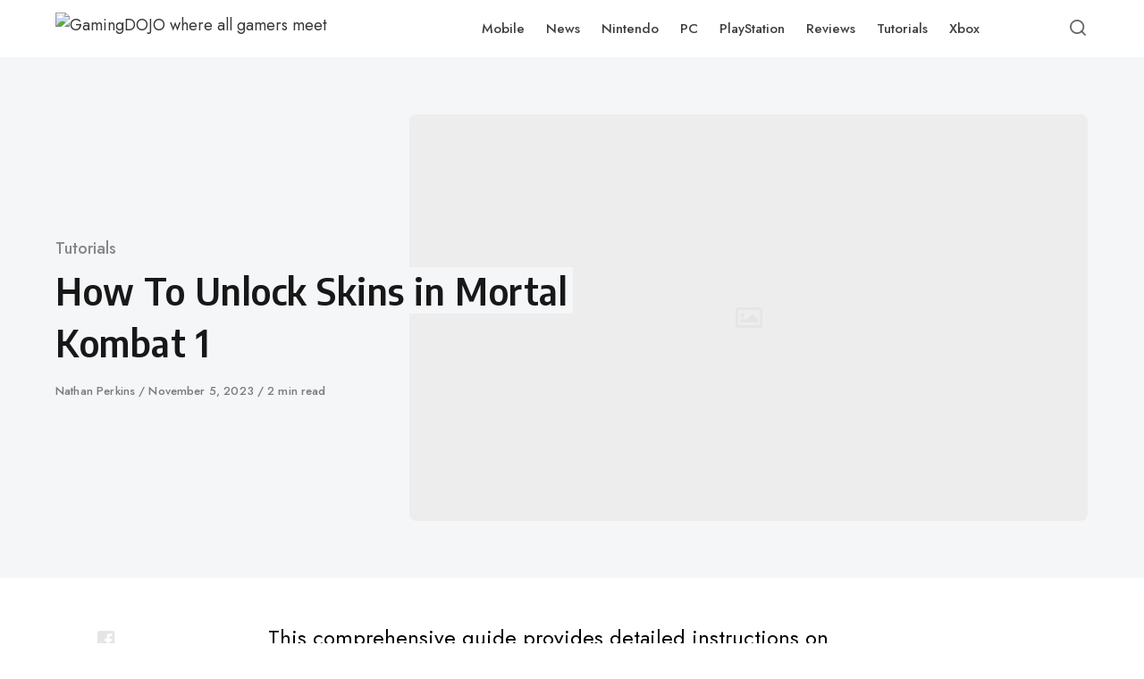

--- FILE ---
content_type: text/html; charset=UTF-8
request_url: https://gamingdojo.net/how-to-unlock-skins-in-mortal-kombat-1/
body_size: 29443
content:
<!DOCTYPE html>
<html lang="en-US" prefix="og: https://ogp.me/ns#" class="no-js">
<head>
	<meta name="google-site-verification" content="M8sNn8RmtJkDMRVKrVNZpmyvIarZB-nY4aE7F1ffuIs" />
	<meta name="google-adsense-account" content="ca-pub-8545391102227268">
<meta charset="UTF-8">
<meta name="viewport" content="width=device-width, initial-scale=1.0">
<script>document.documentElement.className = document.documentElement.className.replace(/\bno-js\b/,'js');</script>
	<style>img:is([sizes="auto" i], [sizes^="auto," i]) { contain-intrinsic-size: 3000px 1500px }</style>
	
<!-- Search Engine Optimization by Rank Math - https://rankmath.com/ -->
<title>How To Unlock Skins in Mortal Kombat 1 - GamingDOJO where all gamers meet</title>
<meta name="description" content="This comprehensive guide provides detailed instructions on different methods to unlock skins in Mortal Kombat 1, including using the Shrine, Mastery, daily quests, and the Invasion mode."/>
<meta name="robots" content="index, follow, max-snippet:-1, max-video-preview:-1, max-image-preview:large"/>
<link rel="canonical" href="https://gamingdojo.net/how-to-unlock-skins-in-mortal-kombat-1/" />
<meta property="og:locale" content="en_US" />
<meta property="og:type" content="article" />
<meta property="og:title" content="How To Unlock Skins in Mortal Kombat 1 - GamingDOJO where all gamers meet" />
<meta property="og:description" content="This comprehensive guide provides detailed instructions on different methods to unlock skins in Mortal Kombat 1, including using the Shrine, Mastery, daily quests, and the Invasion mode." />
<meta property="og:url" content="https://gamingdojo.net/how-to-unlock-skins-in-mortal-kombat-1/" />
<meta property="og:site_name" content="GamingDOJO" />
<meta property="article:tag" content="Mortal Kombat 1" />
<meta property="article:section" content="Tutorials" />
<meta property="og:image" content="https://gamingdojo.net/wp-content/uploads/2023/11/how-to-unlock-skins-in-mortal-kombat-1.jpg" />
<meta property="og:image:secure_url" content="https://gamingdojo.net/wp-content/uploads/2023/11/how-to-unlock-skins-in-mortal-kombat-1.jpg" />
<meta property="og:image:width" content="1200" />
<meta property="og:image:height" content="675" />
<meta property="og:image:alt" content="How To Unlock Skins in Mortal Kombat 1" />
<meta property="og:image:type" content="image/jpeg" />
<meta property="article:published_time" content="2023-11-05T12:04:20+00:00" />
<meta name="twitter:card" content="summary_large_image" />
<meta name="twitter:title" content="How To Unlock Skins in Mortal Kombat 1 - GamingDOJO where all gamers meet" />
<meta name="twitter:description" content="This comprehensive guide provides detailed instructions on different methods to unlock skins in Mortal Kombat 1, including using the Shrine, Mastery, daily quests, and the Invasion mode." />
<meta name="twitter:image" content="https://gamingdojo.net/wp-content/uploads/2023/11/how-to-unlock-skins-in-mortal-kombat-1.jpg" />
<meta name="twitter:label1" content="Written by" />
<meta name="twitter:data1" content="Nathan Perkins" />
<meta name="twitter:label2" content="Time to read" />
<meta name="twitter:data2" content="2 minutes" />
<script type="application/ld+json" class="rank-math-schema">{"@context":"https://schema.org","@graph":[{"@type":["NewsMediaOrganization","Organization"],"@id":"https://gamingdojo.net/#organization","name":"GamingDOJO","url":"https://gamingdojo.net","logo":{"@type":"ImageObject","@id":"https://gamingdojo.net/#logo","url":"http://gamingdojo.net/wp-content/uploads/2023/04/cropped-GamingDOJO2-1.png","contentUrl":"http://gamingdojo.net/wp-content/uploads/2023/04/cropped-GamingDOJO2-1.png","caption":"GamingDOJO","inLanguage":"en-US","width":"600","height":"83"}},{"@type":"WebSite","@id":"https://gamingdojo.net/#website","url":"https://gamingdojo.net","name":"GamingDOJO","publisher":{"@id":"https://gamingdojo.net/#organization"},"inLanguage":"en-US"},{"@type":"ImageObject","@id":"https://gamingdojo.net/wp-content/uploads/2023/11/how-to-unlock-skins-in-mortal-kombat-1.jpg","url":"https://gamingdojo.net/wp-content/uploads/2023/11/how-to-unlock-skins-in-mortal-kombat-1.jpg","width":"1200","height":"675","inLanguage":"en-US"},{"@type":"WebPage","@id":"https://gamingdojo.net/how-to-unlock-skins-in-mortal-kombat-1/#webpage","url":"https://gamingdojo.net/how-to-unlock-skins-in-mortal-kombat-1/","name":"How To Unlock Skins in Mortal Kombat 1 - GamingDOJO where all gamers meet","datePublished":"2023-11-05T12:04:20+00:00","dateModified":"2023-11-05T12:04:20+00:00","isPartOf":{"@id":"https://gamingdojo.net/#website"},"primaryImageOfPage":{"@id":"https://gamingdojo.net/wp-content/uploads/2023/11/how-to-unlock-skins-in-mortal-kombat-1.jpg"},"inLanguage":"en-US"},{"@type":"Person","@id":"https://gamingdojo.net/author/nathan/","name":"Nathan Perkins","url":"https://gamingdojo.net/author/nathan/","image":{"@type":"ImageObject","@id":"https://secure.gravatar.com/avatar/cba1d7cbb80b8b0436a26759a9758a8d33bf01d2aa43ed6b2ecb992d898cb763?s=96&amp;d=mm&amp;r=g","url":"https://secure.gravatar.com/avatar/cba1d7cbb80b8b0436a26759a9758a8d33bf01d2aa43ed6b2ecb992d898cb763?s=96&amp;d=mm&amp;r=g","caption":"Nathan Perkins","inLanguage":"en-US"},"worksFor":{"@id":"https://gamingdojo.net/#organization"}},{"@type":"BlogPosting","headline":"How To Unlock Skins in Mortal Kombat 1 - GamingDOJO where all gamers meet","datePublished":"2023-11-05T12:04:20+00:00","dateModified":"2023-11-05T12:04:20+00:00","articleSection":"Tutorials","author":{"@id":"https://gamingdojo.net/author/nathan/","name":"Nathan Perkins"},"publisher":{"@id":"https://gamingdojo.net/#organization"},"description":"This comprehensive guide provides detailed instructions on different methods to unlock skins in Mortal Kombat 1, including using the Shrine, Mastery, daily quests, and the Invasion mode.","name":"How To Unlock Skins in Mortal Kombat 1 - GamingDOJO where all gamers meet","@id":"https://gamingdojo.net/how-to-unlock-skins-in-mortal-kombat-1/#richSnippet","isPartOf":{"@id":"https://gamingdojo.net/how-to-unlock-skins-in-mortal-kombat-1/#webpage"},"image":{"@id":"https://gamingdojo.net/wp-content/uploads/2023/11/how-to-unlock-skins-in-mortal-kombat-1.jpg"},"inLanguage":"en-US","mainEntityOfPage":{"@id":"https://gamingdojo.net/how-to-unlock-skins-in-mortal-kombat-1/#webpage"}}]}</script>
<!-- /Rank Math WordPress SEO plugin -->

<link rel='dns-prefetch' href='//fonts.googleapis.com' />
<link href='https://fonts.gstatic.com' crossorigin rel='preconnect' />
<link rel="alternate" type="application/rss+xml" title="GamingDOJO where all gamers meet &raquo; Feed" href="https://gamingdojo.net/feed/" />
<link rel="alternate" type="application/rss+xml" title="GamingDOJO where all gamers meet &raquo; Comments Feed" href="https://gamingdojo.net/comments/feed/" />
<link rel="alternate" type="application/rss+xml" title="GamingDOJO where all gamers meet &raquo; How To Unlock Skins in Mortal Kombat 1 Comments Feed" href="https://gamingdojo.net/how-to-unlock-skins-in-mortal-kombat-1/feed/" />
<link rel='preload' as='style' href='https://fonts.googleapis.com/css?family=Encode+Sans+Semi+Condensed:600,700%7CJost:400,400i,500,500i,600,600i' />
<script type="text/javascript">
/* <![CDATA[ */
window._wpemojiSettings = {"baseUrl":"https:\/\/s.w.org\/images\/core\/emoji\/16.0.1\/72x72\/","ext":".png","svgUrl":"https:\/\/s.w.org\/images\/core\/emoji\/16.0.1\/svg\/","svgExt":".svg","source":{"concatemoji":"https:\/\/gamingdojo.net\/wp-includes\/js\/wp-emoji-release.min.js?ver=6.8.3"}};
/*! This file is auto-generated */
!function(s,n){var o,i,e;function c(e){try{var t={supportTests:e,timestamp:(new Date).valueOf()};sessionStorage.setItem(o,JSON.stringify(t))}catch(e){}}function p(e,t,n){e.clearRect(0,0,e.canvas.width,e.canvas.height),e.fillText(t,0,0);var t=new Uint32Array(e.getImageData(0,0,e.canvas.width,e.canvas.height).data),a=(e.clearRect(0,0,e.canvas.width,e.canvas.height),e.fillText(n,0,0),new Uint32Array(e.getImageData(0,0,e.canvas.width,e.canvas.height).data));return t.every(function(e,t){return e===a[t]})}function u(e,t){e.clearRect(0,0,e.canvas.width,e.canvas.height),e.fillText(t,0,0);for(var n=e.getImageData(16,16,1,1),a=0;a<n.data.length;a++)if(0!==n.data[a])return!1;return!0}function f(e,t,n,a){switch(t){case"flag":return n(e,"\ud83c\udff3\ufe0f\u200d\u26a7\ufe0f","\ud83c\udff3\ufe0f\u200b\u26a7\ufe0f")?!1:!n(e,"\ud83c\udde8\ud83c\uddf6","\ud83c\udde8\u200b\ud83c\uddf6")&&!n(e,"\ud83c\udff4\udb40\udc67\udb40\udc62\udb40\udc65\udb40\udc6e\udb40\udc67\udb40\udc7f","\ud83c\udff4\u200b\udb40\udc67\u200b\udb40\udc62\u200b\udb40\udc65\u200b\udb40\udc6e\u200b\udb40\udc67\u200b\udb40\udc7f");case"emoji":return!a(e,"\ud83e\udedf")}return!1}function g(e,t,n,a){var r="undefined"!=typeof WorkerGlobalScope&&self instanceof WorkerGlobalScope?new OffscreenCanvas(300,150):s.createElement("canvas"),o=r.getContext("2d",{willReadFrequently:!0}),i=(o.textBaseline="top",o.font="600 32px Arial",{});return e.forEach(function(e){i[e]=t(o,e,n,a)}),i}function t(e){var t=s.createElement("script");t.src=e,t.defer=!0,s.head.appendChild(t)}"undefined"!=typeof Promise&&(o="wpEmojiSettingsSupports",i=["flag","emoji"],n.supports={everything:!0,everythingExceptFlag:!0},e=new Promise(function(e){s.addEventListener("DOMContentLoaded",e,{once:!0})}),new Promise(function(t){var n=function(){try{var e=JSON.parse(sessionStorage.getItem(o));if("object"==typeof e&&"number"==typeof e.timestamp&&(new Date).valueOf()<e.timestamp+604800&&"object"==typeof e.supportTests)return e.supportTests}catch(e){}return null}();if(!n){if("undefined"!=typeof Worker&&"undefined"!=typeof OffscreenCanvas&&"undefined"!=typeof URL&&URL.createObjectURL&&"undefined"!=typeof Blob)try{var e="postMessage("+g.toString()+"("+[JSON.stringify(i),f.toString(),p.toString(),u.toString()].join(",")+"));",a=new Blob([e],{type:"text/javascript"}),r=new Worker(URL.createObjectURL(a),{name:"wpTestEmojiSupports"});return void(r.onmessage=function(e){c(n=e.data),r.terminate(),t(n)})}catch(e){}c(n=g(i,f,p,u))}t(n)}).then(function(e){for(var t in e)n.supports[t]=e[t],n.supports.everything=n.supports.everything&&n.supports[t],"flag"!==t&&(n.supports.everythingExceptFlag=n.supports.everythingExceptFlag&&n.supports[t]);n.supports.everythingExceptFlag=n.supports.everythingExceptFlag&&!n.supports.flag,n.DOMReady=!1,n.readyCallback=function(){n.DOMReady=!0}}).then(function(){return e}).then(function(){var e;n.supports.everything||(n.readyCallback(),(e=n.source||{}).concatemoji?t(e.concatemoji):e.wpemoji&&e.twemoji&&(t(e.twemoji),t(e.wpemoji)))}))}((window,document),window._wpemojiSettings);
/* ]]> */
</script>
<!-- gamingdojo.net is managing ads with Advanced Ads 2.0.12 – https://wpadvancedads.com/ --><script id="gamin-ready">
			window.advanced_ads_ready=function(e,a){a=a||"complete";var d=function(e){return"interactive"===a?"loading"!==e:"complete"===e};d(document.readyState)?e():document.addEventListener("readystatechange",(function(a){d(a.target.readyState)&&e()}),{once:"interactive"===a})},window.advanced_ads_ready_queue=window.advanced_ads_ready_queue||[];		</script>
		
<style id='wp-emoji-styles-inline-css' type='text/css'>

	img.wp-smiley, img.emoji {
		display: inline !important;
		border: none !important;
		box-shadow: none !important;
		height: 1em !important;
		width: 1em !important;
		margin: 0 0.07em !important;
		vertical-align: -0.1em !important;
		background: none !important;
		padding: 0 !important;
	}
</style>
<style id='classic-theme-styles-inline-css' type='text/css'>
/*! This file is auto-generated */
.wp-block-button__link{color:#fff;background-color:#32373c;border-radius:9999px;box-shadow:none;text-decoration:none;padding:calc(.667em + 2px) calc(1.333em + 2px);font-size:1.125em}.wp-block-file__button{background:#32373c;color:#fff;text-decoration:none}
</style>
<link rel='stylesheet' id='game-rating-block-css' href='https://gamingdojo.net/wp-content/plugins/game-rating-block/build/style-index.css?ver=1682543023' media='all' />
<link rel='stylesheet' id='game-summary-block-css' href='https://gamingdojo.net/wp-content/plugins/summary-block/build/style-index.css?ver=1682540383' media='all' />
<style id='global-styles-inline-css' type='text/css'>
:root{--wp--preset--aspect-ratio--square: 1;--wp--preset--aspect-ratio--4-3: 4/3;--wp--preset--aspect-ratio--3-4: 3/4;--wp--preset--aspect-ratio--3-2: 3/2;--wp--preset--aspect-ratio--2-3: 2/3;--wp--preset--aspect-ratio--16-9: 16/9;--wp--preset--aspect-ratio--9-16: 9/16;--wp--preset--color--black: #000000;--wp--preset--color--cyan-bluish-gray: #abb8c3;--wp--preset--color--white: #ffffff;--wp--preset--color--pale-pink: #f78da7;--wp--preset--color--vivid-red: #cf2e2e;--wp--preset--color--luminous-vivid-orange: #ff6900;--wp--preset--color--luminous-vivid-amber: #fcb900;--wp--preset--color--light-green-cyan: #7bdcb5;--wp--preset--color--vivid-green-cyan: #00d084;--wp--preset--color--pale-cyan-blue: #8ed1fc;--wp--preset--color--vivid-cyan-blue: #0693e3;--wp--preset--color--vivid-purple: #9b51e0;--wp--preset--color--accent: #101cbc;--wp--preset--gradient--vivid-cyan-blue-to-vivid-purple: linear-gradient(135deg,rgba(6,147,227,1) 0%,rgb(155,81,224) 100%);--wp--preset--gradient--light-green-cyan-to-vivid-green-cyan: linear-gradient(135deg,rgb(122,220,180) 0%,rgb(0,208,130) 100%);--wp--preset--gradient--luminous-vivid-amber-to-luminous-vivid-orange: linear-gradient(135deg,rgba(252,185,0,1) 0%,rgba(255,105,0,1) 100%);--wp--preset--gradient--luminous-vivid-orange-to-vivid-red: linear-gradient(135deg,rgba(255,105,0,1) 0%,rgb(207,46,46) 100%);--wp--preset--gradient--very-light-gray-to-cyan-bluish-gray: linear-gradient(135deg,rgb(238,238,238) 0%,rgb(169,184,195) 100%);--wp--preset--gradient--cool-to-warm-spectrum: linear-gradient(135deg,rgb(74,234,220) 0%,rgb(151,120,209) 20%,rgb(207,42,186) 40%,rgb(238,44,130) 60%,rgb(251,105,98) 80%,rgb(254,248,76) 100%);--wp--preset--gradient--blush-light-purple: linear-gradient(135deg,rgb(255,206,236) 0%,rgb(152,150,240) 100%);--wp--preset--gradient--blush-bordeaux: linear-gradient(135deg,rgb(254,205,165) 0%,rgb(254,45,45) 50%,rgb(107,0,62) 100%);--wp--preset--gradient--luminous-dusk: linear-gradient(135deg,rgb(255,203,112) 0%,rgb(199,81,192) 50%,rgb(65,88,208) 100%);--wp--preset--gradient--pale-ocean: linear-gradient(135deg,rgb(255,245,203) 0%,rgb(182,227,212) 50%,rgb(51,167,181) 100%);--wp--preset--gradient--electric-grass: linear-gradient(135deg,rgb(202,248,128) 0%,rgb(113,206,126) 100%);--wp--preset--gradient--midnight: linear-gradient(135deg,rgb(2,3,129) 0%,rgb(40,116,252) 100%);--wp--preset--font-size--small: 15px;--wp--preset--font-size--medium: 20px;--wp--preset--font-size--large: 24px;--wp--preset--font-size--x-large: 42px;--wp--preset--font-size--normal: 18px;--wp--preset--font-size--huge: 32px;--wp--preset--spacing--20: 0.44rem;--wp--preset--spacing--30: 0.67rem;--wp--preset--spacing--40: 1rem;--wp--preset--spacing--50: 1.5rem;--wp--preset--spacing--60: 2.25rem;--wp--preset--spacing--70: 3.38rem;--wp--preset--spacing--80: 5.06rem;--wp--preset--shadow--natural: 6px 6px 9px rgba(0, 0, 0, 0.2);--wp--preset--shadow--deep: 12px 12px 50px rgba(0, 0, 0, 0.4);--wp--preset--shadow--sharp: 6px 6px 0px rgba(0, 0, 0, 0.2);--wp--preset--shadow--outlined: 6px 6px 0px -3px rgba(255, 255, 255, 1), 6px 6px rgba(0, 0, 0, 1);--wp--preset--shadow--crisp: 6px 6px 0px rgba(0, 0, 0, 1);}:where(.is-layout-flex){gap: 0.5em;}:where(.is-layout-grid){gap: 0.5em;}body .is-layout-flex{display: flex;}.is-layout-flex{flex-wrap: wrap;align-items: center;}.is-layout-flex > :is(*, div){margin: 0;}body .is-layout-grid{display: grid;}.is-layout-grid > :is(*, div){margin: 0;}:where(.wp-block-columns.is-layout-flex){gap: 2em;}:where(.wp-block-columns.is-layout-grid){gap: 2em;}:where(.wp-block-post-template.is-layout-flex){gap: 1.25em;}:where(.wp-block-post-template.is-layout-grid){gap: 1.25em;}.has-black-color{color: var(--wp--preset--color--black) !important;}.has-cyan-bluish-gray-color{color: var(--wp--preset--color--cyan-bluish-gray) !important;}.has-white-color{color: var(--wp--preset--color--white) !important;}.has-pale-pink-color{color: var(--wp--preset--color--pale-pink) !important;}.has-vivid-red-color{color: var(--wp--preset--color--vivid-red) !important;}.has-luminous-vivid-orange-color{color: var(--wp--preset--color--luminous-vivid-orange) !important;}.has-luminous-vivid-amber-color{color: var(--wp--preset--color--luminous-vivid-amber) !important;}.has-light-green-cyan-color{color: var(--wp--preset--color--light-green-cyan) !important;}.has-vivid-green-cyan-color{color: var(--wp--preset--color--vivid-green-cyan) !important;}.has-pale-cyan-blue-color{color: var(--wp--preset--color--pale-cyan-blue) !important;}.has-vivid-cyan-blue-color{color: var(--wp--preset--color--vivid-cyan-blue) !important;}.has-vivid-purple-color{color: var(--wp--preset--color--vivid-purple) !important;}.has-black-background-color{background-color: var(--wp--preset--color--black) !important;}.has-cyan-bluish-gray-background-color{background-color: var(--wp--preset--color--cyan-bluish-gray) !important;}.has-white-background-color{background-color: var(--wp--preset--color--white) !important;}.has-pale-pink-background-color{background-color: var(--wp--preset--color--pale-pink) !important;}.has-vivid-red-background-color{background-color: var(--wp--preset--color--vivid-red) !important;}.has-luminous-vivid-orange-background-color{background-color: var(--wp--preset--color--luminous-vivid-orange) !important;}.has-luminous-vivid-amber-background-color{background-color: var(--wp--preset--color--luminous-vivid-amber) !important;}.has-light-green-cyan-background-color{background-color: var(--wp--preset--color--light-green-cyan) !important;}.has-vivid-green-cyan-background-color{background-color: var(--wp--preset--color--vivid-green-cyan) !important;}.has-pale-cyan-blue-background-color{background-color: var(--wp--preset--color--pale-cyan-blue) !important;}.has-vivid-cyan-blue-background-color{background-color: var(--wp--preset--color--vivid-cyan-blue) !important;}.has-vivid-purple-background-color{background-color: var(--wp--preset--color--vivid-purple) !important;}.has-black-border-color{border-color: var(--wp--preset--color--black) !important;}.has-cyan-bluish-gray-border-color{border-color: var(--wp--preset--color--cyan-bluish-gray) !important;}.has-white-border-color{border-color: var(--wp--preset--color--white) !important;}.has-pale-pink-border-color{border-color: var(--wp--preset--color--pale-pink) !important;}.has-vivid-red-border-color{border-color: var(--wp--preset--color--vivid-red) !important;}.has-luminous-vivid-orange-border-color{border-color: var(--wp--preset--color--luminous-vivid-orange) !important;}.has-luminous-vivid-amber-border-color{border-color: var(--wp--preset--color--luminous-vivid-amber) !important;}.has-light-green-cyan-border-color{border-color: var(--wp--preset--color--light-green-cyan) !important;}.has-vivid-green-cyan-border-color{border-color: var(--wp--preset--color--vivid-green-cyan) !important;}.has-pale-cyan-blue-border-color{border-color: var(--wp--preset--color--pale-cyan-blue) !important;}.has-vivid-cyan-blue-border-color{border-color: var(--wp--preset--color--vivid-cyan-blue) !important;}.has-vivid-purple-border-color{border-color: var(--wp--preset--color--vivid-purple) !important;}.has-vivid-cyan-blue-to-vivid-purple-gradient-background{background: var(--wp--preset--gradient--vivid-cyan-blue-to-vivid-purple) !important;}.has-light-green-cyan-to-vivid-green-cyan-gradient-background{background: var(--wp--preset--gradient--light-green-cyan-to-vivid-green-cyan) !important;}.has-luminous-vivid-amber-to-luminous-vivid-orange-gradient-background{background: var(--wp--preset--gradient--luminous-vivid-amber-to-luminous-vivid-orange) !important;}.has-luminous-vivid-orange-to-vivid-red-gradient-background{background: var(--wp--preset--gradient--luminous-vivid-orange-to-vivid-red) !important;}.has-very-light-gray-to-cyan-bluish-gray-gradient-background{background: var(--wp--preset--gradient--very-light-gray-to-cyan-bluish-gray) !important;}.has-cool-to-warm-spectrum-gradient-background{background: var(--wp--preset--gradient--cool-to-warm-spectrum) !important;}.has-blush-light-purple-gradient-background{background: var(--wp--preset--gradient--blush-light-purple) !important;}.has-blush-bordeaux-gradient-background{background: var(--wp--preset--gradient--blush-bordeaux) !important;}.has-luminous-dusk-gradient-background{background: var(--wp--preset--gradient--luminous-dusk) !important;}.has-pale-ocean-gradient-background{background: var(--wp--preset--gradient--pale-ocean) !important;}.has-electric-grass-gradient-background{background: var(--wp--preset--gradient--electric-grass) !important;}.has-midnight-gradient-background{background: var(--wp--preset--gradient--midnight) !important;}.has-small-font-size{font-size: var(--wp--preset--font-size--small) !important;}.has-medium-font-size{font-size: var(--wp--preset--font-size--medium) !important;}.has-large-font-size{font-size: var(--wp--preset--font-size--large) !important;}.has-x-large-font-size{font-size: var(--wp--preset--font-size--x-large) !important;}
:where(.wp-block-post-template.is-layout-flex){gap: 1.25em;}:where(.wp-block-post-template.is-layout-grid){gap: 1.25em;}
:where(.wp-block-columns.is-layout-flex){gap: 2em;}:where(.wp-block-columns.is-layout-grid){gap: 2em;}
:root :where(.wp-block-pullquote){font-size: 1.5em;line-height: 1.6;}
</style>
<link rel='stylesheet' id='gn-frontend-gnfollow-style-css' href='https://gamingdojo.net/wp-content/plugins/gn-publisher/assets/css/gn-frontend-gnfollow.min.css?ver=1.5.24' media='all' />
<link rel='stylesheet' id='wpml-legacy-horizontal-list-0-css' href='https://gamingdojo.net/wp-content/plugins/sitepress-multilingual-cms/templates/language-switchers/legacy-list-horizontal/style.min.css?ver=1' media='all' />
<style id='wpml-legacy-horizontal-list-0-inline-css' type='text/css'>
.wpml-ls-statics-footer a, .wpml-ls-statics-footer .wpml-ls-sub-menu a, .wpml-ls-statics-footer .wpml-ls-sub-menu a:link, .wpml-ls-statics-footer li:not(.wpml-ls-current-language) .wpml-ls-link, .wpml-ls-statics-footer li:not(.wpml-ls-current-language) .wpml-ls-link:link {color:#444444;background-color:#ffffff;}.wpml-ls-statics-footer .wpml-ls-sub-menu a:hover,.wpml-ls-statics-footer .wpml-ls-sub-menu a:focus, .wpml-ls-statics-footer .wpml-ls-sub-menu a:link:hover, .wpml-ls-statics-footer .wpml-ls-sub-menu a:link:focus {color:#000000;background-color:#eeeeee;}.wpml-ls-statics-footer .wpml-ls-current-language > a {color:#444444;background-color:#ffffff;}.wpml-ls-statics-footer .wpml-ls-current-language:hover>a, .wpml-ls-statics-footer .wpml-ls-current-language>a:focus {color:#000000;background-color:#eeeeee;}
</style>
<link rel='stylesheet' id='cmplz-general-css' href='https://gamingdojo.net/wp-content/plugins/complianz-gdpr/assets/css/cookieblocker.min.css?ver=1760100058' media='all' />
<link rel='stylesheet' id='ez-toc-css' href='https://gamingdojo.net/wp-content/plugins/easy-table-of-contents/assets/css/screen.min.css?ver=2.0.76' media='all' />
<style id='ez-toc-inline-css' type='text/css'>
div#ez-toc-container .ez-toc-title {font-size: 100%;}div#ez-toc-container .ez-toc-title {font-weight: 500;}div#ez-toc-container ul li , div#ez-toc-container ul li a {font-size: 95%;}div#ez-toc-container ul li , div#ez-toc-container ul li a {font-weight: 500;}div#ez-toc-container nav ul ul li {font-size: 90%;}div#ez-toc-container {width: 100%;}
.ez-toc-container-direction {direction: ltr;}.ez-toc-counter ul{counter-reset: item ;}.ez-toc-counter nav ul li a::before {content: counters(item, '.', decimal) '. ';display: inline-block;counter-increment: item;flex-grow: 0;flex-shrink: 0;margin-right: .2em; float: left; }.ez-toc-widget-direction {direction: ltr;}.ez-toc-widget-container ul{counter-reset: item ;}.ez-toc-widget-container nav ul li a::before {content: counters(item, '.', decimal) '. ';display: inline-block;counter-increment: item;flex-grow: 0;flex-shrink: 0;margin-right: .2em; float: left; }
</style>
<link rel='stylesheet' id='cms-navigation-style-base-css' href='https://gamingdojo.net/wp-content/plugins/wpml-cms-nav/res/css/cms-navigation-base.css?ver=1.5.6' media='screen' />
<link rel='stylesheet' id='cms-navigation-style-css' href='https://gamingdojo.net/wp-content/plugins/wpml-cms-nav/res/css/cms-navigation.css?ver=1.5.6' media='screen' />
<link rel='stylesheet' id='asona-gfonts-css' href='https://fonts.googleapis.com/css?family=Encode+Sans+Semi+Condensed:600,700%7CJost:400,400i,500,500i,600,600i' media='all' />
<link rel='stylesheet' id='asona-style-css' href='https://gamingdojo.net/wp-content/themes/asona/style.css?ver=9.6.1' media='all' />
<script type="text/javascript" id="wpml-cookie-js-extra">
/* <![CDATA[ */
var wpml_cookies = {"wp-wpml_current_language":{"value":"en","expires":1,"path":"\/"}};
var wpml_cookies = {"wp-wpml_current_language":{"value":"en","expires":1,"path":"\/"}};
/* ]]> */
</script>
<script src="https://gamingdojo.net/wp-content/plugins/sitepress-multilingual-cms/res/js/cookies/language-cookie.js?ver=482900" id="wpml-cookie-js" defer="defer" data-wp-strategy="defer"></script>
<script src="https://gamingdojo.net/wp-content/plugins/google-analytics-for-wordpress/assets/js/frontend-gtag.min.js?ver=9.11.1" id="monsterinsights-frontend-script-js" async="async" data-wp-strategy="async"></script>
<script data-cfasync="false" data-wpfc-render="false" type="text/javascript" id='monsterinsights-frontend-script-js-extra'>/* <![CDATA[ */
var monsterinsights_frontend = {"js_events_tracking":"true","download_extensions":"doc,pdf,ppt,zip,xls,docx,pptx,xlsx","inbound_paths":"[]","home_url":"https:\/\/gamingdojo.net","hash_tracking":"false","v4_id":"G-Q23P2P9S1D"};/* ]]> */
</script>
<script src="https://gamingdojo.net/wp-includes/js/jquery/jquery.min.js?ver=3.7.1" id="jquery-core-js"></script>
<script src="https://gamingdojo.net/wp-includes/js/jquery/jquery-migrate.min.js?ver=3.4.1" id="jquery-migrate-js"></script>
<link rel="https://api.w.org/" href="https://gamingdojo.net/wp-json/" /><link rel="alternate" title="JSON" type="application/json" href="https://gamingdojo.net/wp-json/wp/v2/posts/4646" /><link rel="EditURI" type="application/rsd+xml" title="RSD" href="https://gamingdojo.net/xmlrpc.php?rsd" />
<meta name="generator" content="WordPress 6.8.3" />
<link rel='shortlink' href='https://gamingdojo.net/?p=4646' />
<link rel="alternate" title="oEmbed (JSON)" type="application/json+oembed" href="https://gamingdojo.net/wp-json/oembed/1.0/embed?url=https%3A%2F%2Fgamingdojo.net%2Fhow-to-unlock-skins-in-mortal-kombat-1%2F" />
<link rel="alternate" title="oEmbed (XML)" type="text/xml+oembed" href="https://gamingdojo.net/wp-json/oembed/1.0/embed?url=https%3A%2F%2Fgamingdojo.net%2Fhow-to-unlock-skins-in-mortal-kombat-1%2F&#038;format=xml" />
<meta name="generator" content="WPML ver:4.8.2 stt:1,4,3,28,40,41,45,2;" />

<!-- AP Share Buttons Open Graph Tags -->
<meta property="og:site_name" content="GamingDOJO where all gamers meet" />
<meta property="og:type" content="article" />
<meta property="og:title" content="How To Unlock Skins in Mortal Kombat 1" />
<meta property="og:url" content="https://gamingdojo.net/how-to-unlock-skins-in-mortal-kombat-1/" />
<meta property="og:description" content="This comprehensive guide provides detailed instructions on different methods to unlock skins in Mortal Kombat 1, including using the Shrine, Mastery, daily quests, and the Invasion mode." />
<meta property="article:published_time" content="2023-11-05T12:04:20+00:00" />
<meta property="article:modified_time" content="2023-11-05T12:04:20+00:00" />
<meta property="og:image" content="https://gamingdojo.net/wp-content/uploads/2023/11/how-to-unlock-skins-in-mortal-kombat-1.jpg" />
<meta property="og:image:secure_url" content="https://gamingdojo.net/wp-content/uploads/2023/11/how-to-unlock-skins-in-mortal-kombat-1.jpg" />
<meta property="og:image:width" content="1200" />
<meta property="og:image:height" content="675" />
<meta property="og:locale" content="en_US" />
<!-- End AP Share Buttons Open Graph Tags -->

			<style>.cmplz-hidden {
					display: none !important;
				}</style><link rel='preload' href='https://gamingdojo.net/wp-content/themes/asona/assets/font-icons/fontello/font/asona.woff2' as='font' type='font/woff2' crossorigin='anonymous' />
<meta name='theme-color' content='#ffffff'>
<link rel="icon" href="https://gamingdojo.net/wp-content/uploads/2023/04/cropped-Gaming-DOJO-32x32.png" sizes="32x32" />
<link rel="icon" href="https://gamingdojo.net/wp-content/uploads/2023/04/cropped-Gaming-DOJO-192x192.png" sizes="192x192" />
<link rel="apple-touch-icon" href="https://gamingdojo.net/wp-content/uploads/2023/04/cropped-Gaming-DOJO-180x180.png" />
<meta name="msapplication-TileImage" content="https://gamingdojo.net/wp-content/uploads/2023/04/cropped-Gaming-DOJO-270x270.png" />
		<style type="text/css" id="wp-custom-css">
			.entry-content ul.ez-toc-list  li::before {
display:none !important;
}

.theme-toggle {
		position:relative;
	top:20px;
    cursor: pointer;
    border-radius: 50%;
    width: 22px;
    height: 22px;
	margin-left: 40px !important;
    text-align: center;
    display: block !important;
}

.theme-toggle:before {
    content: url(/img/moon-icon.svg);
    display: block !important;
}

.posts-highlight-style-dark .theme-toggle:before {
    content: url(https://xgp.pl/wp-content/uploads/2021/03/sun-icon.svg);
    display: block !important;
}

#disqus_thread {width:100%;}

.single .entry-content {
    max-width: 680px !important;
    padding-left: 0;
    padding-right: 0;
}

body.dark-mode .site-header {
	background: #121212 !important;
}

body.dark-mode,
body.dark-mode .site-header *,
body.dark-mode .author-info *,
body.dark-mode .meta-title,
body.dark-mode .post * {
	color: #fff !important;
}

body.dark-mode .post-content .post-title-span {
	    background-image: linear-gradient(to bottom, #121212 0%, #121212 100%);
}

body.dark-mode * {
	transition: 300ms;
}

body.dark-mode,
body.dark-mode .term-heading *,
body.dark-mode .wpml-ls-statics-footer a {
	background: #121212 !important;
	color: #fff !important;
}

body.dark-mode .site-search .search-field {
	color: #000 !important;
}

body.dark-mode .is-sticky .logo {
	filter: invert(100%) !important;
}

body.dark-mode .is-sticky .logo-dark {
	display:none !important;
}

body.dark-mode .is-sticky .logo-default {
	display:block !important;
}

body.dark-mode .featured-tab.is-active {
	color: #000000 !important;
}		</style>
		</head>

<body class="wp-singular post-template-default single single-post postid-4646 single-format-standard wp-custom-logo wp-embed-responsive wp-theme-asona has-blog-sidebar posts-style-1 posts-columns-2 posts-highlight-style-light site-header-dark single-posts-type-modern single-posts-style-dark has-post-excerpt aa-prefix-gamin-">


<a class="skip-link screen-reader-text" href="#main">Skip to content</a>


<div id="page" class="site">

    <header id="masthead" class="site-header">
        <div class="site-header-container flex align-middle">

            <button class="menu-trigger hamburger-menu" aria-label="Open or close menu"><span></span></button>

            
<a href="https://gamingdojo.net/" rel="home" class="logo has-logo-dark">
    <img class="logo-default" src="https://gamingdojo.net/wp-content/uploads/2023/04/cropped-GamingDOJO2-1.png" alt="GamingDOJO where all gamers meet">

            <img class="logo-dark" src="https://gamingdojo.net/wp-content/uploads/2023/04/cropped-gamingdojo-logo-white.png" alt="GamingDOJO where all gamers meet">
    </a>
            
<div class="site-navigation">

    <nav class="main-navigation"><ul class="menu"><li id="menu-item-1776" class="menu-item menu-item-type-taxonomy menu-item-object-category menu-item-1776"><a href="https://gamingdojo.net/category/mobile/"><span>Mobile</span></a></li>
<li id="menu-item-1777" class="menu-item menu-item-type-taxonomy menu-item-object-category menu-item-1777"><a href="https://gamingdojo.net/category/news/"><span>News</span></a></li>
<li id="menu-item-1778" class="menu-item menu-item-type-taxonomy menu-item-object-category menu-item-1778"><a href="https://gamingdojo.net/category/nintendo/"><span>Nintendo</span></a></li>
<li id="menu-item-1779" class="menu-item menu-item-type-taxonomy menu-item-object-category menu-item-1779"><a href="https://gamingdojo.net/category/pc/"><span>PC</span></a></li>
<li id="menu-item-1780" class="menu-item menu-item-type-taxonomy menu-item-object-category menu-item-1780"><a href="https://gamingdojo.net/category/playstation/"><span>PlayStation</span></a></li>
<li id="menu-item-1781" class="menu-item menu-item-type-taxonomy menu-item-object-category menu-item-1781"><a href="https://gamingdojo.net/category/reviews/"><span>Reviews</span></a></li>
<li id="menu-item-1782" class="menu-item menu-item-type-taxonomy menu-item-object-category current-post-ancestor current-menu-parent current-post-parent menu-item-1782"><a href="https://gamingdojo.net/category/tutorials/"><span>Tutorials</span></a></li>
<li id="menu-item-1783" class="menu-item menu-item-type-taxonomy menu-item-object-category menu-item-1783"><a href="https://gamingdojo.net/category/xbox/"><span>Xbox</span></a></li>
<li id="menu-item-2736" class="theme-toggle menu-item menu-item-type-custom menu-item-object-custom menu-item-2736"><a tabindex="0"><span> </span></a></li>
</ul></nav>
</div>
            
<div class="site-search">
    <div class="site-search-container">
        
<form role="search" method="get" class="search-form" action="https://gamingdojo.net/">
    <input type="search" class="search-field" placeholder="Search..." value="" name="s" />
    <button type="submit" class="search-submit" aria-label="Search"></button>
</form>
    </div>
</div><!-- .header-search-form -->

            <button class="search-trigger site-action-trigger" aria-label="Open or close search"><span></span></button>

            <span class="site-actions-backdrop"></span>

        </div><!-- .site-header-container -->
    </header><!-- #masthead -->

    <main id="main" class="site-main">

        
<article id="post-4646" class="article post-4646 post type-post status-publish format-standard has-post-thumbnail hentry category-tutorials tag-mortal-kombat-1">

    <header class="entry-header">
        <div class="entry-header-container container">
            <div class="entry-header-inner">

                <div class="entry-header-content">
                    <div class="post-meta-top meta single-post-category">
<span class="posted-in">
    <span class="screen-reader-text">Category</span>
    <a href="https://gamingdojo.net/category/tutorials/" rel="category tag">Tutorials</a></span>
</div>

                    <h1 class="entry-title"><span class="entry-title-span">How To Unlock Skins in Mortal Kombat 1</span></h1>                    <div class="entry-meta meta flex flex-wrap">
                        
<span class="author">
    <span class="screen-reader-text">Author</span>
    <a class="url" href="https://gamingdojo.net/author/nathan/">
        Nathan Perkins    </a>
</span>

<span class="posted-on">
    <span class="screen-reader-text">Published on</span>
    <a href="https://gamingdojo.net/how-to-unlock-skins-in-mortal-kombat-1/" rel="bookmark" title="November 5, 2023">
        <time class="entry-date published updated" datetime="2023-11-05T12:04:20+00:00">November 5, 2023</time>    </a>
</span>

<span class="read-time">2 min read</span>
                    </div>

                </div>

                                    <figure class="entry-thumbnail wp-block-image alignwide">
                        <div class="image-wrapper has-aspect-ratio has-aspect-ratio-5-3">
                            <img width="958" height="575" src="data:image/svg+xml,%3Csvg%20xmlns=&#039;http://www.w3.org/2000/svg&#039;%20viewBox=&#039;0%200%205%203&#039;%3E%3C/svg%3E" class="attachment-asona-blog size-asona-blog wp-post-image preload-image lazy-load-img" alt="" data-type="highlight" decoding="async" fetchpriority="high" data-src="https://gamingdojo.net/wp-content/uploads/2023/11/how-to-unlock-skins-in-mortal-kombat-1-958x575.jpg" data-srcset="https://gamingdojo.net/wp-content/uploads/2023/11/how-to-unlock-skins-in-mortal-kombat-1-958x575.jpg 958w, https://gamingdojo.net/wp-content/uploads/2023/11/how-to-unlock-skins-in-mortal-kombat-1-1125x675.jpg 1125w, https://gamingdojo.net/wp-content/uploads/2023/11/how-to-unlock-skins-in-mortal-kombat-1-728x437.jpg 728w, https://gamingdojo.net/wp-content/uploads/2023/11/how-to-unlock-skins-in-mortal-kombat-1-480x288.jpg 480w" data-sizes="(min-width: 1220px) 760px, (min-width: 980px) calc(66vw - 36px), (min-width: 880px) calc(50vw - 36px), 100vw" /><noscript><img width="958" height="575" src="https://gamingdojo.net/wp-content/uploads/2023/11/how-to-unlock-skins-in-mortal-kombat-1-958x575.jpg" class="attachment-asona-blog size-asona-blog" alt="" data-type="highlight" data-no-lazy="true" decoding="async" srcset="https://gamingdojo.net/wp-content/uploads/2023/11/how-to-unlock-skins-in-mortal-kombat-1-958x575.jpg 958w, https://gamingdojo.net/wp-content/uploads/2023/11/how-to-unlock-skins-in-mortal-kombat-1-1125x675.jpg 1125w, https://gamingdojo.net/wp-content/uploads/2023/11/how-to-unlock-skins-in-mortal-kombat-1-728x437.jpg 728w, https://gamingdojo.net/wp-content/uploads/2023/11/how-to-unlock-skins-in-mortal-kombat-1-480x288.jpg 480w" sizes="(min-width: 1220px) 760px, (min-width: 980px) calc(66vw - 36px), (min-width: 880px) calc(50vw - 36px), 100vw" /></noscript>                        </div>
                                            </figure>
                
            </div>
        </div>
    </header>

    <div id="content" class="content-container container d-container">

        <div id="primary" class="content-area content">

            <div class="content-inner-wrapper">
                <div class="content-inner">

                    <div class="entry-content">

                        
                                                    <div class="entry-excerpt">
                                <p>This comprehensive guide provides detailed instructions on different methods to unlock skins in Mortal Kombat 1, including using the Shrine, Mastery, daily quests, and the Invasion mode.</p>
                            </div>
                        
                        <div id="ez-toc-container" class="ez-toc-v2_0_76 ez-toc-wrap-center counter-hierarchy ez-toc-counter ez-toc-white ez-toc-container-direction">
<div class="ez-toc-title-container">
<p class="ez-toc-title" style="cursor:inherit">Table of Contents</p>
<span class="ez-toc-title-toggle"></span></div>
<nav><ul class='ez-toc-list ez-toc-list-level-1 ' ><li class='ez-toc-page-1 ez-toc-heading-level-2'><a class="ez-toc-link ez-toc-heading-1" href="#Unlocking_Skins_in_Mortal_Kombat_1_A_Comprehensive_Guide" >Unlocking Skins in Mortal Kombat 1: A Comprehensive Guide</a></li><li class='ez-toc-page-1 ez-toc-heading-level-2'><a class="ez-toc-link ez-toc-heading-2" href="#How_to_Customize_Your_Characters" >How to Customize Your Characters</a><ul class='ez-toc-list-level-3' ><li class='ez-toc-heading-level-3'><a class="ez-toc-link ez-toc-heading-3" href="#Obtain_Skins_The_Shrine_Method" >Obtain Skins: The Shrine Method</a></li><li class='ez-toc-page-1 ez-toc-heading-level-3'><a class="ez-toc-link ez-toc-heading-4" href="#Unlock_Skins_in_the_Store" >Unlock Skins in the Store</a></li><li class='ez-toc-page-1 ez-toc-heading-level-3'><a class="ez-toc-link ez-toc-heading-5" href="#Earn_Your_Skins_Through_Character_Mastery" >Earn Your Skins Through Character Mastery</a></li><li class='ez-toc-page-1 ez-toc-heading-level-3'><a class="ez-toc-link ez-toc-heading-6" href="#Unlock_Mortal_Kombat_1_Skins_via_Daily_Quests" >Unlock Mortal Kombat 1 Skins via Daily Quests</a></li><li class='ez-toc-page-1 ez-toc-heading-level-3'><a class="ez-toc-link ez-toc-heading-7" href="#The_Invasion_Mode_Your_Brain_Brawn_Playground" >The Invasion Mode: Your Brain Brawn Playground</a></li></ul></li></ul></nav></div>
<h2><span class="ez-toc-section" id="Unlocking_Skins_in_Mortal_Kombat_1_A_Comprehensive_Guide"></span>Unlocking Skins in Mortal Kombat 1: A Comprehensive Guide<span class="ez-toc-section-end"></span></h2>
<p>The world of Mortal Kombat is famous for its intense fights, brutalities, and vast universe of diverse characters. Mortal Kombat 1, the latest entry in the renowned fighting game series, elevates the experience, offering more personalization options for your favorite characters. This personalization includes unique skins, which significantly change the visual appearance of your feelings, catering to different playstyles and preferences.</p>
<p>Unlocking these skins might seem like a puzzle, but this guide is here to clear up the confusion. It covers various methods you can use to unlock Mortal Kombat 1 skins.</p>
<h2><span class="ez-toc-section" id="How_to_Customize_Your_Characters"></span>How to Customize Your Characters<span class="ez-toc-section-end"></span></h2>
<p>For the uninitiated, you will find the &quot;CUSTOMIZE&quot; option in the menu, where skins are cataloged under the &quot;PALETTES&quot; category. Here, you can view and apply all your acquired skins and color palettes to your characters.</p>
<h3><span class="ez-toc-section" id="Obtain_Skins_The_Shrine_Method"></span>Obtain Skins: The Shrine Method<span class="ez-toc-section-end"></span></h3>
<p>The Shrine is a go-to option for players who do not mind the randomized element. You can unlock multiple skins and gears by spending in-game coins at the Shrine section on the extra menu. Remember, each turn will cost 1000 in-game currency coins.</p>
<h3><span class="ez-toc-section" id="Unlock_Skins_in_the_Store"></span>Unlock Skins in the Store<span class="ez-toc-section-end"></span></h3>
<p>The store offers two ways to get skins. For season-specific skins, you should look under the &#039;SEASONAL ITEMS.&#039; These are purchasable with the seasonal Kredits that you earn throughout the game.</p>
<p>The &#039;PREMIUM ITEMS&#039; section lets you unlock skins using Dragon Krystals. But acquiring Dragon Krystals is not &#039;free&#039;; you will need to spend real money for this currency.</p>
<h3><span class="ez-toc-section" id="Earn_Your_Skins_Through_Character_Mastery"></span>Earn Your Skins Through Character Mastery<span class="ez-toc-section-end"></span></h3>
<p>Mastery is akin to a free battle pass, where continued play with your favorite character grants XP&mdash;accumulating XP levels you up, enabling you to unlock multiple rewards, including skins. However, remember that mastery might be a more time-consuming route to get those skins.</p>
<h3><span class="ez-toc-section" id="Unlock_Mortal_Kombat_1_Skins_via_Daily_Quests"></span>Unlock Mortal Kombat 1 Skins via Daily Quests<span class="ez-toc-section-end"></span></h3>
<p>Another reliable way to earn skins is through daily quests. Completing all these quests guarantees you a color palette along with a skin.</p>
<h3><span class="ez-toc-section" id="The_Invasion_Mode_Your_Brain_Brawn_Playground"></span>The Invasion Mode: Your Brain Brawn Playground<span class="ez-toc-section-end"></span></h3>
<p>Invasion mode provides sub-bosses on each map. Bringing down these sub-bosses rewards you with a season-specific skin. There are also treasure chests in this mode, which stump up skins. The final boss rewards you with a premium seasonal skin for your chosen character.</p>
<p>There are loads of ways to unlock skins in Mortal Kombat 1. Choose the method that suits your playstyle and preference, and start personalizing your favorite characters. Enjoy creating a unique visual style for your brutal combats.</p>

                    </div>

                    <div class="tagcloud single-tags meta-container"><a href="https://gamingdojo.net/tag/mortal-kombat-1/" rel="tag">Mortal Kombat 1</a></div>
    <div class="author-box meta-container">
        <a class="author-image" href="https://gamingdojo.net/author/nathan/" aria-hidden="true" tabindex="-1">
            <div class="image-wrapper has-aspect-ratio has-aspect-ratio-1-1">
                <img alt='' src="data:image/svg+xml,%3Csvg%20xmlns='http://www.w3.org/2000/svg'%20viewBox='0%200%205%203'%3E%3C/svg%3E" data-src='https://secure.gravatar.com/avatar/cba1d7cbb80b8b0436a26759a9758a8d33bf01d2aa43ed6b2ecb992d898cb763?s=96&#038;d=mm&#038;r=g' data-srcset='https://secure.gravatar.com/avatar/cba1d7cbb80b8b0436a26759a9758a8d33bf01d2aa43ed6b2ecb992d898cb763?s=192&#038;d=mm&#038;r=g 2x' class="avatar avatar-96 photo preload-image lazy-load-img" height='96' width='96' decoding='async'/><noscript><img alt='' src='https://secure.gravatar.com/avatar/cba1d7cbb80b8b0436a26759a9758a8d33bf01d2aa43ed6b2ecb992d898cb763?s=96&#038;d=mm&#038;r=g' data-no-lazy="true" srcset='https://secure.gravatar.com/avatar/cba1d7cbb80b8b0436a26759a9758a8d33bf01d2aa43ed6b2ecb992d898cb763?s=192&#038;d=mm&#038;r=g 2x' class='avatar avatar-96 photo' height='96' width='96' decoding='async'/></noscript>            </div>
        </a>
        <div class="author-info">
            <a href="https://gamingdojo.net/author/nathan/">
                <span class="screen-reader-text">Posted by</span>
                <h6 class="author-name">Nathan Perkins</h6>
            </a>
                    </div>
    </div>


                </div>

                
    <div class="share-buttons meta-container">
        <h6 class="share-buttons-title meta-title">Share with friends</h6>

        <a href="https://www.facebook.com/sharer/sharer.php?u=https%3A%2F%2Fgamingdojo.net%2Fhow-to-unlock-skins-in-mortal-kombat-1%2F" aria-label="Share with facebook" class="share-button icon-facebook" onclick="window.open(this.href, '_blank', 'menubar=no,toolbar=no,resizable=yes,scrollbars=yes,height=500,width=500,top=10,left=10'); return false;"></a><a href="https://twitter.com/intent/tweet?url=https%3A%2F%2Fgamingdojo.net%2Fhow-to-unlock-skins-in-mortal-kombat-1%2F&#038;text=How%20To%20Unlock%20Skins%20in%20Mortal%20Kombat%201" aria-label="Share with twitter" class="share-button icon-twitter" onclick="window.open(this.href, '_blank', 'menubar=no,toolbar=no,resizable=yes,scrollbars=yes,height=500,width=500,top=10,left=10'); return false;"></a><a href="fb-messenger://share?link=https%3A%2F%2Fgamingdojo.net%2Fhow-to-unlock-skins-in-mortal-kombat-1%2F" aria-label="Share with facebook-messenger" class="share-button icon-facebook-messenger"></a><a href="whatsapp://send?text=https%3A%2F%2Fgamingdojo.net%2Fhow-to-unlock-skins-in-mortal-kombat-1%2F" aria-label="Share with whatsapp" class="share-button icon-whatsapp"></a><a href="viber://forward?text=https%3A%2F%2Fgamingdojo.net%2Fhow-to-unlock-skins-in-mortal-kombat-1%2F" aria-label="Share with viber" class="share-button icon-viber"></a><a href="https://pinterest.com/pin/create/button?url=https%3A%2F%2Fgamingdojo.net%2Fhow-to-unlock-skins-in-mortal-kombat-1%2F&#038;description=How%20To%20Unlock%20Skins%20in%20Mortal%20Kombat%201" aria-label="Share with pinterest" class="share-button icon-pinterest" onclick="window.open(this.href, '_blank', 'menubar=no,toolbar=no,resizable=yes,scrollbars=yes,height=500,width=500,top=10,left=10'); return false;"></a><a href="mailto:?subject=How%20To%20Unlock%20Skins%20in%20Mortal%20Kombat%201&#038;body=https%3A%2F%2Fgamingdojo.net%2Fhow-to-unlock-skins-in-mortal-kombat-1%2F" aria-label="Share with mail" class="share-button icon-mail"></a>    </div>


            </div>

            
<div id="secondary" class="main-widget-area widget-area" role="complementary">
	<aside id="block-17" class="widget widget_block"><div class="widget-inner">
<div class="wp-block-cover is-light has-custom-content-position is-position-bottom-center wp-duotone-unset-1"><span aria-hidden="true" class="wp-block-cover__background has-background-dim"></span><div class="wp-block-cover__inner-container">
<div class="wp-block-group"><div class="wp-block-group__inner-container"><ul class="wp-block-latest-posts__list wp-block-latest-posts"><li><a class="wp-block-latest-posts__post-title" href="https://gamingdojo.net/the-tomb-raider-definitive-survivor-trilogy-now-available-on-gog-a-big-win-for-game-preservation/">The Tomb Raider Definitive Survivor Trilogy Now Available on GOG: A Big Win for Game Preservation</a></li>
<li><a class="wp-block-latest-posts__post-title" href="https://gamingdojo.net/comprehensive-guide-to-civilization-7-leaders-and-their-strengths/">Comprehensive Guide to Civilization 7: Leaders and their Strengths</a></li>
<li><a class="wp-block-latest-posts__post-title" href="https://gamingdojo.net/the-highly-anticipated-release-of-the-witcher-4-what-we-know-so-far/">The Highly Anticipated Release of The Witcher 4: What We Know So Far</a></li>
<li><a class="wp-block-latest-posts__post-title" href="https://gamingdojo.net/optimizing-your-game-experience-unlocking-best-ship-modules-in-helldivers-2/">Optimizing Your Game Experience: Unlocking Best Ship Modules in Helldivers 2</a></li>
<li><a class="wp-block-latest-posts__post-title" href="https://gamingdojo.net/star-wars-outlaws-new-game-plus-possibility/">Star Wars: Outlaws &#8211; New Game Plus Possibility</a></li>
</ul></div></div>
</div></div>
</div></aside></div><!-- #secondary -->

        </div><!-- #primary -->

        
    </div><!-- #content -->

    
    <div class="related section">
        <div class="related-container container">
            <div class="content">
                <h3 class="section-title meta-title">You may also like</h3>
                
                <div class="posts-container posts-block posts-block-grid">
                    <div class="row">

                        
<article class="post column post-7402 type-post status-publish format-standard has-post-thumbnail hentry category-tutorials tag-helldivers-2">
    <div class="post-inner flex flex-column align-top">

        <a href="https://gamingdojo.net/optimizing-your-game-experience-unlocking-best-ship-modules-in-helldivers-2/" class="post-link" aria-hidden="true" tabindex="-1"></a>

                    <div class="post-media">
                <a href="https://gamingdojo.net/optimizing-your-game-experience-unlocking-best-ship-modules-in-helldivers-2/" class=" image-wrapper has-aspect-ratio has-aspect-ratio-5-3">
                    <img width="958" height="575" src="data:image/svg+xml,%3Csvg%20xmlns=&#039;http://www.w3.org/2000/svg&#039;%20viewBox=&#039;0%200%205%203&#039;%3E%3C/svg%3E" class="attachment-asona-blog size-asona-blog wp-post-image preload-image lazy-load-img" alt="" data-type="grid-4-columns" decoding="async" loading="lazy" data-src="https://gamingdojo.net/wp-content/uploads/2024/12/optimizing-your-game-experience-unlocking-best-ship-modules-in-helldivers-2-958x575.jpg" data-srcset="https://gamingdojo.net/wp-content/uploads/2024/12/optimizing-your-game-experience-unlocking-best-ship-modules-in-helldivers-2-958x575.jpg 958w, https://gamingdojo.net/wp-content/uploads/2024/12/optimizing-your-game-experience-unlocking-best-ship-modules-in-helldivers-2-1520x912.jpg 1520w, https://gamingdojo.net/wp-content/uploads/2024/12/optimizing-your-game-experience-unlocking-best-ship-modules-in-helldivers-2-1125x675.jpg 1125w, https://gamingdojo.net/wp-content/uploads/2024/12/optimizing-your-game-experience-unlocking-best-ship-modules-in-helldivers-2-728x437.jpg 728w, https://gamingdojo.net/wp-content/uploads/2024/12/optimizing-your-game-experience-unlocking-best-ship-modules-in-helldivers-2-480x288.jpg 480w" data-sizes="auto, (min-width: 958px) 958px, 100vw" /><noscript><img width="958" height="575" src="https://gamingdojo.net/wp-content/uploads/2024/12/optimizing-your-game-experience-unlocking-best-ship-modules-in-helldivers-2-958x575.jpg" class="attachment-asona-blog size-asona-blog" alt="" data-type="grid-4-columns" data-no-lazy="true" decoding="async" loading="lazy" srcset="https://gamingdojo.net/wp-content/uploads/2024/12/optimizing-your-game-experience-unlocking-best-ship-modules-in-helldivers-2-958x575.jpg 958w, https://gamingdojo.net/wp-content/uploads/2024/12/optimizing-your-game-experience-unlocking-best-ship-modules-in-helldivers-2-1520x912.jpg 1520w, https://gamingdojo.net/wp-content/uploads/2024/12/optimizing-your-game-experience-unlocking-best-ship-modules-in-helldivers-2-1125x675.jpg 1125w, https://gamingdojo.net/wp-content/uploads/2024/12/optimizing-your-game-experience-unlocking-best-ship-modules-in-helldivers-2-728x437.jpg 728w, https://gamingdojo.net/wp-content/uploads/2024/12/optimizing-your-game-experience-unlocking-best-ship-modules-in-helldivers-2-480x288.jpg 480w" sizes="auto, (min-width: 958px) 958px, 100vw" /></noscript>                </a>
            </div>
        
        <div class="post-content">

            <div class="post-meta-top meta">
                
<span class="posted-in">
    <span class="screen-reader-text">Category</span>
    <a href="https://gamingdojo.net/category/tutorials/" rel="category tag">Tutorials</a></span>
            </div>

            <h3 class="post-title"><span class="post-title-link"><span class="post-title-span">Optimizing Your Game Experience: Unlocking Best Ship Modules in Helldivers 2</span></span></h3>
            
            <div class="meta post-meta entry-meta flex flex-wrap">
                
<span class="posted-on">
    <span class="screen-reader-text">Published on</span>
    <a href="https://gamingdojo.net/optimizing-your-game-experience-unlocking-best-ship-modules-in-helldivers-2/" rel="bookmark" title="December 1, 2024">
        <time class="entry-date published updated" datetime="2024-12-01T14:49:32+00:00">December 1, 2024</time>    </a>
</span>

<span class="read-time">2 min read</span>
            </div>
        </div>

    </div>
</article><!-- #post-## -->

<article class="post column post-7348 type-post status-publish format-standard hentry category-tutorials tag-helldivers-2">
    <div class="post-inner flex flex-column align-top">

        <a href="https://gamingdojo.net/mastering-the-use-of-boosters-in-helldivers-2-a-comprehensive-guide/" class="post-link" aria-hidden="true" tabindex="-1"></a>

        
        <div class="post-content">

            <div class="post-meta-top meta">
                
<span class="posted-in">
    <span class="screen-reader-text">Category</span>
    <a href="https://gamingdojo.net/category/tutorials/" rel="category tag">Tutorials</a></span>
            </div>

            <h3 class="post-title"><span class="post-title-link"><span class="post-title-span">Mastering the Use of Boosters in Helldivers 2: A Comprehensive Guide</span></span></h3>
            
            <div class="meta post-meta entry-meta flex flex-wrap">
                
<span class="posted-on">
    <span class="screen-reader-text">Published on</span>
    <a href="https://gamingdojo.net/mastering-the-use-of-boosters-in-helldivers-2-a-comprehensive-guide/" rel="bookmark" title="August 19, 2024">
        <time class="entry-date published updated" datetime="2024-08-19T06:51:46+00:00">August 19, 2024</time>    </a>
</span>

<span class="read-time">2 min read</span>
            </div>
        </div>

    </div>
</article><!-- #post-## -->

<article class="post column post-7342 type-post status-publish format-standard hentry category-tutorials">
    <div class="post-inner flex flex-column align-top">

        <a href="https://gamingdojo.net/triumph-over-troubles-overcoming-the-first-descendants-game-login-failed-error-le13/" class="post-link" aria-hidden="true" tabindex="-1"></a>

        
        <div class="post-content">

            <div class="post-meta-top meta">
                
<span class="posted-in">
    <span class="screen-reader-text">Category</span>
    <a href="https://gamingdojo.net/category/tutorials/" rel="category tag">Tutorials</a></span>
            </div>

            <h3 class="post-title"><span class="post-title-link"><span class="post-title-span">Triumph Over Troubles: Overcoming The First Descendant&#8217;s Game Login Failed Error LE:13</span></span></h3>
            
            <div class="meta post-meta entry-meta flex flex-wrap">
                
<span class="posted-on">
    <span class="screen-reader-text">Published on</span>
    <a href="https://gamingdojo.net/triumph-over-troubles-overcoming-the-first-descendants-game-login-failed-error-le13/" rel="bookmark" title="August 19, 2024">
        <time class="entry-date published updated" datetime="2024-08-19T06:32:31+00:00">August 19, 2024</time>    </a>
</span>

<span class="read-time">3 min read</span>
            </div>
        </div>

    </div>
</article><!-- #post-## -->

<article class="post column post-7211 type-post status-publish format-standard has-post-thumbnail hentry category-tutorials tag-pokemon-go-2">
    <div class="post-inner flex flex-column align-top">

        <a href="https://gamingdojo.net/capturing-shiny-shroomish-in-pokemon-go/" class="post-link" aria-hidden="true" tabindex="-1"></a>

                    <div class="post-media">
                <a href="https://gamingdojo.net/capturing-shiny-shroomish-in-pokemon-go/" class=" image-wrapper has-aspect-ratio has-aspect-ratio-5-3">
                    <img width="958" height="575" src="data:image/svg+xml,%3Csvg%20xmlns=&#039;http://www.w3.org/2000/svg&#039;%20viewBox=&#039;0%200%205%203&#039;%3E%3C/svg%3E" class="attachment-asona-blog size-asona-blog wp-post-image preload-image lazy-load-img" alt="" data-type="grid-4-columns" decoding="async" loading="lazy" data-src="https://gamingdojo.net/wp-content/uploads/2024/08/capturing-shiny-shroomish-in-pokemon-go-958x575.jpg" data-srcset="https://gamingdojo.net/wp-content/uploads/2024/08/capturing-shiny-shroomish-in-pokemon-go-958x575.jpg 958w, https://gamingdojo.net/wp-content/uploads/2024/08/capturing-shiny-shroomish-in-pokemon-go-1520x912.jpg 1520w, https://gamingdojo.net/wp-content/uploads/2024/08/capturing-shiny-shroomish-in-pokemon-go-1125x675.jpg 1125w, https://gamingdojo.net/wp-content/uploads/2024/08/capturing-shiny-shroomish-in-pokemon-go-728x437.jpg 728w, https://gamingdojo.net/wp-content/uploads/2024/08/capturing-shiny-shroomish-in-pokemon-go-480x288.jpg 480w" data-sizes="auto, (min-width: 958px) 958px, 100vw" /><noscript><img width="958" height="575" src="https://gamingdojo.net/wp-content/uploads/2024/08/capturing-shiny-shroomish-in-pokemon-go-958x575.jpg" class="attachment-asona-blog size-asona-blog" alt="" data-type="grid-4-columns" data-no-lazy="true" decoding="async" loading="lazy" srcset="https://gamingdojo.net/wp-content/uploads/2024/08/capturing-shiny-shroomish-in-pokemon-go-958x575.jpg 958w, https://gamingdojo.net/wp-content/uploads/2024/08/capturing-shiny-shroomish-in-pokemon-go-1520x912.jpg 1520w, https://gamingdojo.net/wp-content/uploads/2024/08/capturing-shiny-shroomish-in-pokemon-go-1125x675.jpg 1125w, https://gamingdojo.net/wp-content/uploads/2024/08/capturing-shiny-shroomish-in-pokemon-go-728x437.jpg 728w, https://gamingdojo.net/wp-content/uploads/2024/08/capturing-shiny-shroomish-in-pokemon-go-480x288.jpg 480w" sizes="auto, (min-width: 958px) 958px, 100vw" /></noscript>                </a>
            </div>
        
        <div class="post-content">

            <div class="post-meta-top meta">
                
<span class="posted-in">
    <span class="screen-reader-text">Category</span>
    <a href="https://gamingdojo.net/category/tutorials/" rel="category tag">Tutorials</a></span>
            </div>

            <h3 class="post-title"><span class="post-title-link"><span class="post-title-span">Capturing Shiny Shroomish in Pokemon Go</span></span></h3>
            
            <div class="meta post-meta entry-meta flex flex-wrap">
                
<span class="posted-on">
    <span class="screen-reader-text">Published on</span>
    <a href="https://gamingdojo.net/capturing-shiny-shroomish-in-pokemon-go/" rel="bookmark" title="August 18, 2024">
        <time class="entry-date published updated" datetime="2024-08-18T19:43:31+00:00">August 18, 2024</time>    </a>
</span>

<span class="read-time">2 min read</span>
            </div>
        </div>

    </div>
</article><!-- #post-## -->

                    </div>
                </div>

                            </div>
                    </div>
    </div>


    <div class="section section-featured">

        <div class="container">
            <div class="featured-tabs">

                <button class="featured-tab is-active" data-id="#featured-posts">Featured</button><button class="featured-tab" data-id="#popular-posts">Popular</button>
            </div>
        </div>

        <div class="container posts-container posts-block posts-block-featured">

                            <div id="featured-posts" class="featured-panel featured-posts-panel row is-active is-visible">
                                        
<article class="post column post-2588 type-post status-publish format-standard has-post-thumbnail hentry category-pc category-playstation category-uncategorized category-xbox">
    <div class="post-inner flex flex-column align-top">

        <a href="https://gamingdojo.net/9-best-rpgs-ever/" class="post-link" aria-hidden="true" tabindex="-1"></a>

                    <div class="post-media">
                <a href="https://gamingdojo.net/9-best-rpgs-ever/" class=" image-wrapper has-aspect-ratio has-aspect-ratio-5-3">
                    <img width="800" height="575" src="data:image/svg+xml,%3Csvg%20xmlns=&#039;http://www.w3.org/2000/svg&#039;%20viewBox=&#039;0%200%205%203&#039;%3E%3C/svg%3E" class="attachment-asona-blog size-asona-blog is-object-fit object-fit-taller wp-post-image preload-image lazy-load-img" alt="" data-type="widget" decoding="async" loading="lazy" data-src="https://gamingdojo.net/wp-content/uploads/2023/04/baldurs-gate-gameplay-800x575.jpg" data-sizes="(min-width: 1220px) 265px, (min-width: 880px) calc(25vw - 30px), (min-width: 600px) calc(50vw - 36px), (min-width: 480px) 244px, 160px" /><noscript><img width="800" height="575" src="https://gamingdojo.net/wp-content/uploads/2023/04/baldurs-gate-gameplay-800x575.jpg" class="attachment-asona-blog size-asona-blog is-object-fit object-fit-taller" alt="" data-type="widget" data-no-lazy="true" decoding="async" loading="lazy" sizes="(min-width: 1220px) 265px, (min-width: 880px) calc(25vw - 30px), (min-width: 600px) calc(50vw - 36px), (min-width: 480px) 244px, 160px" /></noscript>                </a>
            </div>
        
        <div class="post-content">

            <div class="post-meta-top meta">
                
<span class="posted-in">
    <span class="screen-reader-text">Category</span>
    <a href="https://gamingdojo.net/category/pc/" rel="category tag">PC</a>, <a href="https://gamingdojo.net/category/playstation/" rel="category tag">PlayStation</a>, <a href="https://gamingdojo.net/category/uncategorized/" rel="category tag">Uncategorized</a>, <a href="https://gamingdojo.net/category/xbox/" rel="category tag">Xbox</a></span>
            </div>

            <h3 class="post-title"><span class="post-title-link"><span class="post-title-span">9 best RPGs ever</span></span></h3>
            
            <div class="meta post-meta entry-meta flex flex-wrap">
                
<span class="posted-on">
    <span class="screen-reader-text">Published on</span>
    <a href="https://gamingdojo.net/9-best-rpgs-ever/" rel="bookmark" title="April 19, 2023">
        <time class="entry-date published updated" datetime="2023-04-19T08:48:28+00:00">April 19, 2023</time>    </a>
</span>

<span class="read-time">3 min read</span>
            </div>
        </div>

    </div>
</article><!-- #post-## -->
                </div>
                                <div id="popular-posts" class="featured-panel popular-posts-panel row">
                                        
<article class="post column post-7362 type-post status-publish format-standard hentry category-tutorials">
    <div class="post-inner flex flex-column align-top">

        <a href="https://gamingdojo.net/triumph-over-troubles-overcoming-the-first-descendants-game-login-failed-error-le13/" class="post-link" aria-hidden="true" tabindex="-1"></a>

        
        <div class="post-content">

            <div class="post-meta-top meta">
                
<span class="posted-in">
    <span class="screen-reader-text">Category</span>
    <a href="https://gamingdojo.net/category/tutorials/" rel="category tag">Tutorials</a></span>
            </div>

            <h3 class="post-title"><span class="post-title-link"><span class="post-title-span">トラブルに打ち勝つ最初の子孫のゲーム・ログイン失敗エラーを克服する LE:13</span></span></h3>
            
            <div class="meta post-meta entry-meta flex flex-wrap">
                
<span class="posted-on">
    <span class="screen-reader-text">Published on</span>
    <a href="https://gamingdojo.net/triumph-over-troubles-overcoming-the-first-descendants-game-login-failed-error-le13/" rel="bookmark" title="August 19, 2024">
        <time class="entry-date published updated" datetime="2024-08-19T06:32:31+00:00">August 19, 2024</time>    </a>
</span>

<span class="read-time">1 min read</span>
            </div>
        </div>

    </div>
</article><!-- #post-## -->

<article class="post column post-1808 type-post status-publish format-standard has-post-thumbnail hentry category-mobile tag-clash-of-clans-3">
    <div class="post-inner flex flex-column align-top">

        <a href="https://gamingdojo.net/top-10-mobile-games-on-android/" class="post-link" aria-hidden="true" tabindex="-1"></a>

                    <div class="post-media">
                <a href="https://gamingdojo.net/top-10-mobile-games-on-android/" class=" image-wrapper has-aspect-ratio has-aspect-ratio-5-3">
                    <img width="958" height="575" src="data:image/svg+xml,%3Csvg%20xmlns=&#039;http://www.w3.org/2000/svg&#039;%20viewBox=&#039;0%200%205%203&#039;%3E%3C/svg%3E" class="attachment-asona-blog size-asona-blog wp-post-image preload-image lazy-load-img" alt="" data-type="widget" decoding="async" loading="lazy" data-src="https://gamingdojo.net/wp-content/uploads/2023/03/TOP10-Mobile-Games-on-Android-958x575.png" data-srcset="https://gamingdojo.net/wp-content/uploads/2023/03/TOP10-Mobile-Games-on-Android-958x575.png 958w, https://gamingdojo.net/wp-content/uploads/2023/03/TOP10-Mobile-Games-on-Android-1125x675.png 1125w, https://gamingdojo.net/wp-content/uploads/2023/03/TOP10-Mobile-Games-on-Android-728x437.png 728w, https://gamingdojo.net/wp-content/uploads/2023/03/TOP10-Mobile-Games-on-Android-480x288.png 480w" data-sizes="(min-width: 1220px) 265px, (min-width: 880px) calc(25vw - 30px), (min-width: 600px) calc(50vw - 36px), (min-width: 480px) 244px, 160px" /><noscript><img width="958" height="575" src="https://gamingdojo.net/wp-content/uploads/2023/03/TOP10-Mobile-Games-on-Android-958x575.png" class="attachment-asona-blog size-asona-blog" alt="" data-type="widget" data-no-lazy="true" decoding="async" loading="lazy" srcset="https://gamingdojo.net/wp-content/uploads/2023/03/TOP10-Mobile-Games-on-Android-958x575.png 958w, https://gamingdojo.net/wp-content/uploads/2023/03/TOP10-Mobile-Games-on-Android-1125x675.png 1125w, https://gamingdojo.net/wp-content/uploads/2023/03/TOP10-Mobile-Games-on-Android-728x437.png 728w, https://gamingdojo.net/wp-content/uploads/2023/03/TOP10-Mobile-Games-on-Android-480x288.png 480w" sizes="(min-width: 1220px) 265px, (min-width: 880px) calc(25vw - 30px), (min-width: 600px) calc(50vw - 36px), (min-width: 480px) 244px, 160px" /></noscript>                </a>
            </div>
        
        <div class="post-content">

            <div class="post-meta-top meta">
                
<span class="posted-in">
    <span class="screen-reader-text">Category</span>
    <a href="https://gamingdojo.net/category/mobile/" rel="category tag">Mobile</a></span>
            </div>

            <h3 class="post-title"><span class="post-title-link"><span class="post-title-span">Androidのモバイルゲーム トップ10</span></span></h3>
            
            <div class="meta post-meta entry-meta flex flex-wrap">
                
<span class="posted-on">
    <span class="screen-reader-text">Published on</span>
    <a href="https://gamingdojo.net/top-10-mobile-games-on-android/" rel="bookmark" title="April 11, 2023">
        <time class="entry-date published updated" datetime="2023-04-11T19:54:50+00:00">April 11, 2023</time>    </a>
</span>

<span class="read-time">12 min read</span>
            </div>
        </div>

    </div>
</article><!-- #post-## -->

<article class="post column post-4466 type-post status-publish format-standard has-post-thumbnail hentry category-tutorials tag-baldurs-gate-3">
    <div class="post-inner flex flex-column align-top">

        <a href="https://gamingdojo.net/acquiring-and-crafting-the-mourning-frost-in-baldurs-gate-3-a-comprehensive-guide/" class="post-link" aria-hidden="true" tabindex="-1"></a>

                    <div class="post-media">
                <a href="https://gamingdojo.net/acquiring-and-crafting-the-mourning-frost-in-baldurs-gate-3-a-comprehensive-guide/" class=" image-wrapper has-aspect-ratio has-aspect-ratio-5-3">
                    <img width="958" height="575" src="data:image/svg+xml,%3Csvg%20xmlns=&#039;http://www.w3.org/2000/svg&#039;%20viewBox=&#039;0%200%205%203&#039;%3E%3C/svg%3E" class="attachment-asona-blog size-asona-blog wp-post-image preload-image lazy-load-img" alt="" data-type="widget" decoding="async" loading="lazy" data-src="https://gamingdojo.net/wp-content/uploads/2023/11/acquiring-and-crafting-the-mourning-frost-in-baldurs-gate-3-a-comprehensive-guide-958x575.webp" data-srcset="https://gamingdojo.net/wp-content/uploads/2023/11/acquiring-and-crafting-the-mourning-frost-in-baldurs-gate-3-a-comprehensive-guide-958x575.webp 958w, https://gamingdojo.net/wp-content/uploads/2023/11/acquiring-and-crafting-the-mourning-frost-in-baldurs-gate-3-a-comprehensive-guide-1520x912.webp 1520w, https://gamingdojo.net/wp-content/uploads/2023/11/acquiring-and-crafting-the-mourning-frost-in-baldurs-gate-3-a-comprehensive-guide-1125x675.webp 1125w, https://gamingdojo.net/wp-content/uploads/2023/11/acquiring-and-crafting-the-mourning-frost-in-baldurs-gate-3-a-comprehensive-guide-728x437.webp 728w, https://gamingdojo.net/wp-content/uploads/2023/11/acquiring-and-crafting-the-mourning-frost-in-baldurs-gate-3-a-comprehensive-guide-480x288.webp 480w" data-sizes="(min-width: 1220px) 265px, (min-width: 880px) calc(25vw - 30px), (min-width: 600px) calc(50vw - 36px), (min-width: 480px) 244px, 160px" /><noscript><img width="958" height="575" src="https://gamingdojo.net/wp-content/uploads/2023/11/acquiring-and-crafting-the-mourning-frost-in-baldurs-gate-3-a-comprehensive-guide-958x575.webp" class="attachment-asona-blog size-asona-blog" alt="" data-type="widget" data-no-lazy="true" decoding="async" loading="lazy" srcset="https://gamingdojo.net/wp-content/uploads/2023/11/acquiring-and-crafting-the-mourning-frost-in-baldurs-gate-3-a-comprehensive-guide-958x575.webp 958w, https://gamingdojo.net/wp-content/uploads/2023/11/acquiring-and-crafting-the-mourning-frost-in-baldurs-gate-3-a-comprehensive-guide-1520x912.webp 1520w, https://gamingdojo.net/wp-content/uploads/2023/11/acquiring-and-crafting-the-mourning-frost-in-baldurs-gate-3-a-comprehensive-guide-1125x675.webp 1125w, https://gamingdojo.net/wp-content/uploads/2023/11/acquiring-and-crafting-the-mourning-frost-in-baldurs-gate-3-a-comprehensive-guide-728x437.webp 728w, https://gamingdojo.net/wp-content/uploads/2023/11/acquiring-and-crafting-the-mourning-frost-in-baldurs-gate-3-a-comprehensive-guide-480x288.webp 480w" sizes="(min-width: 1220px) 265px, (min-width: 880px) calc(25vw - 30px), (min-width: 600px) calc(50vw - 36px), (min-width: 480px) 244px, 160px" /></noscript>                </a>
            </div>
        
        <div class="post-content">

            <div class="post-meta-top meta">
                
<span class="posted-in">
    <span class="screen-reader-text">Category</span>
    <a href="https://gamingdojo.net/category/tutorials/" rel="category tag">Tutorials</a></span>
            </div>

            <h3 class="post-title"><span class="post-title-link"><span class="post-title-span">Baldurs Gate 3でMourning Frostを入手してクラフトする：包括的なガイド</span></span></h3>
            
            <div class="meta post-meta entry-meta flex flex-wrap">
                
<span class="posted-on">
    <span class="screen-reader-text">Published on</span>
    <a href="https://gamingdojo.net/acquiring-and-crafting-the-mourning-frost-in-baldurs-gate-3-a-comprehensive-guide/" rel="bookmark" title="November 4, 2023">
        <time class="entry-date published updated" datetime="2023-11-04T08:58:19+00:00">November 4, 2023</time>    </a>
</span>

<span class="read-time">5 min read</span>
            </div>
        </div>

    </div>
</article><!-- #post-## -->

<article class="post column post-6018 type-post status-publish format-standard has-post-thumbnail hentry category-tutorials category-news tag-skull-and-bones">
    <div class="post-inner flex flex-column align-top">

        <a href="https://gamingdojo.net/full-skull-and-bones-game-map-with-all-locations/" class="post-link" aria-hidden="true" tabindex="-1"></a>

                    <div class="post-media">
                <a href="https://gamingdojo.net/full-skull-and-bones-game-map-with-all-locations/" class=" image-wrapper has-aspect-ratio has-aspect-ratio-5-3">
                    <img width="958" height="575" src="data:image/svg+xml,%3Csvg%20xmlns=&#039;http://www.w3.org/2000/svg&#039;%20viewBox=&#039;0%200%205%203&#039;%3E%3C/svg%3E" class="attachment-asona-blog size-asona-blog wp-post-image preload-image lazy-load-img" alt="" data-type="widget" decoding="async" loading="lazy" data-src="https://gamingdojo.net/wp-content/uploads/2024/02/full-skull-and-bones-game-map-with-all-locations-958x575.webp" data-srcset="https://gamingdojo.net/wp-content/uploads/2024/02/full-skull-and-bones-game-map-with-all-locations-958x575.webp 958w, https://gamingdojo.net/wp-content/uploads/2024/02/full-skull-and-bones-game-map-with-all-locations-1125x675.webp 1125w, https://gamingdojo.net/wp-content/uploads/2024/02/full-skull-and-bones-game-map-with-all-locations-728x437.webp 728w, https://gamingdojo.net/wp-content/uploads/2024/02/full-skull-and-bones-game-map-with-all-locations-480x288.webp 480w" data-sizes="(min-width: 1220px) 265px, (min-width: 880px) calc(25vw - 30px), (min-width: 600px) calc(50vw - 36px), (min-width: 480px) 244px, 160px" /><noscript><img width="958" height="575" src="https://gamingdojo.net/wp-content/uploads/2024/02/full-skull-and-bones-game-map-with-all-locations-958x575.webp" class="attachment-asona-blog size-asona-blog" alt="" data-type="widget" data-no-lazy="true" decoding="async" loading="lazy" srcset="https://gamingdojo.net/wp-content/uploads/2024/02/full-skull-and-bones-game-map-with-all-locations-958x575.webp 958w, https://gamingdojo.net/wp-content/uploads/2024/02/full-skull-and-bones-game-map-with-all-locations-1125x675.webp 1125w, https://gamingdojo.net/wp-content/uploads/2024/02/full-skull-and-bones-game-map-with-all-locations-728x437.webp 728w, https://gamingdojo.net/wp-content/uploads/2024/02/full-skull-and-bones-game-map-with-all-locations-480x288.webp 480w" sizes="(min-width: 1220px) 265px, (min-width: 880px) calc(25vw - 30px), (min-width: 600px) calc(50vw - 36px), (min-width: 480px) 244px, 160px" /></noscript>                </a>
            </div>
        
        <div class="post-content">

            <div class="post-meta-top meta">
                
<span class="posted-in">
    <span class="screen-reader-text">Category</span>
    <a href="https://gamingdojo.net/category/tutorials/" rel="category tag">Tutorials</a>, <a href="https://gamingdojo.net/category/news/" rel="category tag">News</a></span>
            </div>

            <h3 class="post-title"><span class="post-title-link"><span class="post-title-span">スカル・アンド・ボーンズ』ゲームマップ（全ロケーション収録</span></span></h3>
            
            <div class="meta post-meta entry-meta flex flex-wrap">
                
<span class="posted-on">
    <span class="screen-reader-text">Published on</span>
    <a href="https://gamingdojo.net/full-skull-and-bones-game-map-with-all-locations/" rel="bookmark" title="February 17, 2024">
        <time class="entry-date published updated" datetime="2024-02-17T12:54:13+00:00">February 17, 2024</time>    </a>
</span>

<span class="read-time">4 min read</span>
            </div>
        </div>

    </div>
</article><!-- #post-## -->
                </div>
                
        </div>
    </div>


        <div id="comments" class="comments section">
            <div class="comments-container container t-container">
                
<div id="disqus_thread"></div>
                            </div>
        </div>

    
</article>

        
    </main><!-- #main -->

    <footer id="colophon" class="site-footer">

        <div class="site-footer-container">

            
            <div class="footer-content">
                <div class="container flex align-center align-justify">
                    <nav class="footer-menu"><ul><li id="menu-item-6263" class="menu-item menu-item-type-custom menu-item-object-custom menu-item-6263"><a rel="privacy-policy" href="https://gamingdojo.net/privacy-policy/">Privacy</a></li>
<li id="menu-item-2067" class="menu-item menu-item-type-post_type menu-item-object-page menu-item-2067"><a href="https://gamingdojo.net/contact/">Contact</a></li>
<li id="menu-item-2068" class="menu-item menu-item-type-post_type menu-item-object-page menu-item-2068"><a href="https://gamingdojo.net/about/">About</a></li>
</ul></nav>
                                            <div class="footer-social">
                                <div class="social-icons">
                    <a class="social-icon icon-facebook" href="https://facebook.com" rel="noopener" target="_blank" aria-label="Follow us on facebook"></a>
            </div>
                        </div>
                                    </div>
            </div>

            
            <div class="container">
                
<div class="copyright">
    © 2026 GamingDOJO.net - where all gamers meet
DOJO Family: <a href="https://hostingdojo.com/">HostingDOJO.com</a></div>
            </div>

        </div>

    </footer><!-- #colophon -->

</div><!-- #page -->

<style>
    .related_posts {
        margin-top: 20px;
        padding: 15px;
        background-color: #f9f9f9;
        border: 1px solid #eee;
        border-radius: 5px;
    }

    .related_posts strong {
        margin-top: 0;
        color: #333;
        font-size: 20px;
        font-weight: bold;
    }

    .related_posts ul {
        list-style: none;
        padding-left: 0;
    }

    .related_posts ul li {
        padding: 5px 0;
    }

    .entry-content .related_posts ul>li::before {
        display: none !important;
    }

    .related_posts ul li a {
        color: #0073aa;
        text-decoration: none;
        transition: color 0.3s ease;
    }

    .related_posts ul li a:hover {
        color: #005077;
        text-decoration: underline;
    }

</style>


<script type="speculationrules">
{"prefetch":[{"source":"document","where":{"and":[{"href_matches":"\/*"},{"not":{"href_matches":["\/wp-*.php","\/wp-admin\/*","\/wp-content\/uploads\/*","\/wp-content\/*","\/wp-content\/plugins\/*","\/wp-content\/themes\/asona\/*","\/*\\?(.+)"]}},{"not":{"selector_matches":"a[rel~=\"nofollow\"]"}},{"not":{"selector_matches":".no-prefetch, .no-prefetch a"}}]},"eagerness":"conservative"}]}
</script>

<!-- Consent Management powered by Complianz | GDPR/CCPA Cookie Consent https://wordpress.org/plugins/complianz-gdpr -->
<div id="cmplz-cookiebanner-container"></div>
					<div id="cmplz-manage-consent" data-nosnippet="true"></div>
<div class="pswp" tabindex="-1" role="dialog" aria-hidden="true">

    <div class="pswp__bg"></div>

    <div class="pswp__scroll-wrap">

        <div class="pswp__container">
            <div class="pswp__item"></div>
            <div class="pswp__item"></div>
            <div class="pswp__item"></div>
        </div>

        <div class="pswp__ui pswp__ui--hidden">

            <div class="pswp__top-bar">

                <div class="pswp__counter"></div>

                <button class="pswp__button pswp__button--close" title="Close (Esc)"></button>

                <button class="pswp__button pswp__button--zoom" title="Zoom"></button>

                <div class="pswp__preloader">
                    <div class="pswp__preloader__icn">
                      <div class="pswp__preloader__cut">
                        <div class="pswp__preloader__donut"></div>
                      </div>
                    </div>
                </div>
            </div>

            <div class="pswp__share-modal pswp__share-modal--hidden pswp__single-tap">
                <div class="pswp__share-tooltip"></div>
            </div>

            <button class="pswp__button pswp__button--arrow--left" title="Previous (left arrow)">
            </button>

            <button class="pswp__button pswp__button--arrow--right" title="Next (right arrow)">
            </button>

            <div class="pswp__caption">
                <div class="pswp__caption__center"></div>
            </div>

        </div>

    </div>

</div>

<div class="wpml-ls-statics-footer wpml-ls wpml-ls-legacy-list-horizontal">
	<ul role="menu"><li class="wpml-ls-slot-footer wpml-ls-item wpml-ls-item-en wpml-ls-current-language wpml-ls-first-item wpml-ls-item-legacy-list-horizontal" role="none">
				<a href="https://gamingdojo.net/how-to-unlock-skins-in-mortal-kombat-1/" class="wpml-ls-link" role="menuitem" >
                                                        <img
            class="wpml-ls-flag"
            src="https://gamingdojo.net/wp-content/plugins/sitepress-multilingual-cms/res/flags/en.svg"
            alt=""
            width=18
            height=12
    /><span class="wpml-ls-native" role="menuitem">English</span></a>
			</li><li class="wpml-ls-slot-footer wpml-ls-item wpml-ls-item-fr wpml-ls-item-legacy-list-horizontal" role="none">
				<a href="https://gamingdojo.net/fr/comment-debloquer-des-skins-dans-mortal-kombat-1/" class="wpml-ls-link" role="menuitem"  aria-label="Switch to French(Français)" title="Switch to French(Français)" >
                                                        <img
            class="wpml-ls-flag"
            src="https://gamingdojo.net/wp-content/plugins/sitepress-multilingual-cms/res/flags/fr.svg"
            alt=""
            width=18
            height=12
    /><span class="wpml-ls-native" lang="fr">Français</span><span class="wpml-ls-display"><span class="wpml-ls-bracket"> (</span>French<span class="wpml-ls-bracket">)</span></span></a>
			</li><li class="wpml-ls-slot-footer wpml-ls-item wpml-ls-item-de wpml-ls-item-legacy-list-horizontal" role="none">
				<a href="https://gamingdojo.net/de/wie-man-in-mortal-kombat-1-skins-freischaltet/" class="wpml-ls-link" role="menuitem"  aria-label="Switch to German(Deutsch)" title="Switch to German(Deutsch)" >
                                                        <img
            class="wpml-ls-flag"
            src="https://gamingdojo.net/wp-content/plugins/sitepress-multilingual-cms/res/flags/de.svg"
            alt=""
            width=18
            height=12
    /><span class="wpml-ls-native" lang="de">Deutsch</span><span class="wpml-ls-display"><span class="wpml-ls-bracket"> (</span>German<span class="wpml-ls-bracket">)</span></span></a>
			</li><li class="wpml-ls-slot-footer wpml-ls-item wpml-ls-item-ja wpml-ls-item-legacy-list-horizontal" role="none">
				<a href="https://gamingdojo.net/ja/mortal-kombat-1%e3%81%a7%e3%82%b9%e3%82%ad%e3%83%b3%e3%82%92%e3%82%a2%e3%83%b3%e3%83%ad%e3%83%83%e3%82%af%e3%81%99%e3%82%8b%e6%96%b9%e6%b3%95/" class="wpml-ls-link" role="menuitem"  aria-label="Switch to Japanese(日本語)" title="Switch to Japanese(日本語)" >
                                                        <img
            class="wpml-ls-flag"
            src="https://gamingdojo.net/wp-content/plugins/sitepress-multilingual-cms/res/flags/ja.svg"
            alt=""
            width=18
            height=12
    /><span class="wpml-ls-native" lang="ja">日本語</span><span class="wpml-ls-display"><span class="wpml-ls-bracket"> (</span>Japanese<span class="wpml-ls-bracket">)</span></span></a>
			</li><li class="wpml-ls-slot-footer wpml-ls-item wpml-ls-item-pl wpml-ls-item-legacy-list-horizontal" role="none">
				<a href="https://gamingdojo.net/pl/jak-odblokowac-skorki-w-mortal-kombat-1/" class="wpml-ls-link" role="menuitem"  aria-label="Switch to Polish(Polski)" title="Switch to Polish(Polski)" >
                                                        <img
            class="wpml-ls-flag"
            src="https://gamingdojo.net/wp-content/plugins/sitepress-multilingual-cms/res/flags/pl.svg"
            alt=""
            width=18
            height=12
    /><span class="wpml-ls-native" lang="pl">Polski</span><span class="wpml-ls-display"><span class="wpml-ls-bracket"> (</span>Polish<span class="wpml-ls-bracket">)</span></span></a>
			</li><li class="wpml-ls-slot-footer wpml-ls-item wpml-ls-item-pt-pt wpml-ls-item-legacy-list-horizontal" role="none">
				<a href="https://gamingdojo.net/pt-pt/como-desbloquear-skins-em-mortal-kombat-1/" class="wpml-ls-link" role="menuitem"  aria-label="Switch to Portuguese (Portugal)(Português)" title="Switch to Portuguese (Portugal)(Português)" >
                                                        <img
            class="wpml-ls-flag"
            src="https://gamingdojo.net/wp-content/plugins/sitepress-multilingual-cms/res/flags/pt-pt.svg"
            alt=""
            width=18
            height=12
    /><span class="wpml-ls-native" lang="pt-pt">Português</span><span class="wpml-ls-display"><span class="wpml-ls-bracket"> (</span>Portuguese (Portugal)<span class="wpml-ls-bracket">)</span></span></a>
			</li><li class="wpml-ls-slot-footer wpml-ls-item wpml-ls-item-ru wpml-ls-item-legacy-list-horizontal" role="none">
				<a href="https://gamingdojo.net/ru/%d0%ba%d0%b0%d0%ba-%d1%80%d0%b0%d0%b7%d0%b1%d0%bb%d0%be%d0%ba%d0%b8%d1%80%d0%be%d0%b2%d0%b0%d1%82%d1%8c-%d1%81%d0%ba%d0%b8%d0%bd%d1%8b-%d0%b2-mortal-kombat-1/" class="wpml-ls-link" role="menuitem"  aria-label="Switch to Russian(Русский)" title="Switch to Russian(Русский)" >
                                                        <img
            class="wpml-ls-flag"
            src="https://gamingdojo.net/wp-content/plugins/sitepress-multilingual-cms/res/flags/ru.svg"
            alt=""
            width=18
            height=12
    /><span class="wpml-ls-native" lang="ru">Русский</span><span class="wpml-ls-display"><span class="wpml-ls-bracket"> (</span>Russian<span class="wpml-ls-bracket">)</span></span></a>
			</li><li class="wpml-ls-slot-footer wpml-ls-item wpml-ls-item-es wpml-ls-last-item wpml-ls-item-legacy-list-horizontal" role="none">
				<a href="https://gamingdojo.net/es/como-desbloquear-skins-en-mortal-kombat-1/" class="wpml-ls-link" role="menuitem"  aria-label="Switch to Spanish(Español)" title="Switch to Spanish(Español)" >
                                                        <img
            class="wpml-ls-flag"
            src="https://gamingdojo.net/wp-content/plugins/sitepress-multilingual-cms/res/flags/es.svg"
            alt=""
            width=18
            height=12
    /><span class="wpml-ls-native" lang="es">Español</span><span class="wpml-ls-display"><span class="wpml-ls-bracket"> (</span>Spanish<span class="wpml-ls-bracket">)</span></span></a>
			</li></ul>
</div>
<style id='core-block-supports-duotone-inline-css' type='text/css'>
.wp-duotone-unset-1.wp-block-cover > .wp-block-cover__image-background, .wp-duotone-unset-1.wp-block-cover > .wp-block-cover__video-background{filter:unset;}
</style>
<link rel='stylesheet' id='photoswipe-css' href='https://gamingdojo.net/wp-content/themes/asona/assets/css/photoswipe.css?ver=9.6.1' media='all' />
<link rel='stylesheet' id='photoswipe-default-skin-css' href='https://gamingdojo.net/wp-content/themes/asona/assets/css/photoswipe-default-skin.css?ver=9.6.1' media='all' />
<script src="https://gamingdojo.net/wp-includes/js/dist/vendor/react.min.js?ver=18.3.1.1" id="react-js"></script>
<script src="https://gamingdojo.net/wp-includes/js/dist/vendor/react-jsx-runtime.min.js?ver=18.3.1" id="react-jsx-runtime-js"></script>
<script src="https://gamingdojo.net/wp-includes/js/dist/autop.min.js?ver=9fb50649848277dd318d" id="wp-autop-js"></script>
<script src="https://gamingdojo.net/wp-includes/js/dist/vendor/wp-polyfill.min.js?ver=3.15.0" id="wp-polyfill-js"></script>
<script src="https://gamingdojo.net/wp-includes/js/dist/blob.min.js?ver=9113eed771d446f4a556" id="wp-blob-js"></script>
<script src="https://gamingdojo.net/wp-includes/js/dist/block-serialization-default-parser.min.js?ver=14d44daebf663d05d330" id="wp-block-serialization-default-parser-js"></script>
<script src="https://gamingdojo.net/wp-includes/js/dist/hooks.min.js?ver=4d63a3d491d11ffd8ac6" id="wp-hooks-js"></script>
<script src="https://gamingdojo.net/wp-includes/js/dist/deprecated.min.js?ver=e1f84915c5e8ae38964c" id="wp-deprecated-js"></script>
<script src="https://gamingdojo.net/wp-includes/js/dist/dom.min.js?ver=80bd57c84b45cf04f4ce" id="wp-dom-js"></script>
<script src="https://gamingdojo.net/wp-includes/js/dist/vendor/react-dom.min.js?ver=18.3.1.1" id="react-dom-js"></script>
<script src="https://gamingdojo.net/wp-includes/js/dist/escape-html.min.js?ver=6561a406d2d232a6fbd2" id="wp-escape-html-js"></script>
<script src="https://gamingdojo.net/wp-includes/js/dist/element.min.js?ver=a4eeeadd23c0d7ab1d2d" id="wp-element-js"></script>
<script src="https://gamingdojo.net/wp-includes/js/dist/is-shallow-equal.min.js?ver=e0f9f1d78d83f5196979" id="wp-is-shallow-equal-js"></script>
<script src="https://gamingdojo.net/wp-includes/js/dist/i18n.min.js?ver=5e580eb46a90c2b997e6" id="wp-i18n-js"></script>
<script id="wp-i18n-js-after">
/* <![CDATA[ */
wp.i18n.setLocaleData( { 'text direction\u0004ltr': [ 'ltr' ] } );
/* ]]> */
</script>
<script src="https://gamingdojo.net/wp-includes/js/dist/keycodes.min.js?ver=034ff647a54b018581d3" id="wp-keycodes-js"></script>
<script src="https://gamingdojo.net/wp-includes/js/dist/priority-queue.min.js?ver=9c21c957c7e50ffdbf48" id="wp-priority-queue-js"></script>
<script src="https://gamingdojo.net/wp-includes/js/dist/compose.min.js?ver=84bcf832a5c99203f3db" id="wp-compose-js"></script>
<script src="https://gamingdojo.net/wp-includes/js/dist/private-apis.min.js?ver=0f8478f1ba7e0eea562b" id="wp-private-apis-js"></script>
<script src="https://gamingdojo.net/wp-includes/js/dist/redux-routine.min.js?ver=8bb92d45458b29590f53" id="wp-redux-routine-js"></script>
<script src="https://gamingdojo.net/wp-includes/js/dist/data.min.js?ver=fe6c4835cd00e12493c3" id="wp-data-js"></script>
<script id="wp-data-js-after">
/* <![CDATA[ */
( function() {
	var userId = 0;
	var storageKey = "WP_DATA_USER_" + userId;
	wp.data
		.use( wp.data.plugins.persistence, { storageKey: storageKey } );
} )();
/* ]]> */
</script>
<script src="https://gamingdojo.net/wp-includes/js/dist/html-entities.min.js?ver=2cd3358363e0675638fb" id="wp-html-entities-js"></script>
<script src="https://gamingdojo.net/wp-includes/js/dist/dom-ready.min.js?ver=f77871ff7694fffea381" id="wp-dom-ready-js"></script>
<script src="https://gamingdojo.net/wp-includes/js/dist/a11y.min.js?ver=3156534cc54473497e14" id="wp-a11y-js"></script>
<script src="https://gamingdojo.net/wp-includes/js/dist/rich-text.min.js?ver=74178fc8c4d67d66f1a8" id="wp-rich-text-js"></script>
<script src="https://gamingdojo.net/wp-includes/js/dist/shortcode.min.js?ver=b7747eee0efafd2f0c3b" id="wp-shortcode-js"></script>
<script src="https://gamingdojo.net/wp-includes/js/dist/warning.min.js?ver=ed7c8b0940914f4fe44b" id="wp-warning-js"></script>
<script src="https://gamingdojo.net/wp-includes/js/dist/blocks.min.js?ver=84530c06a3c62815b497" id="wp-blocks-js"></script>
<script src="https://gamingdojo.net/wp-includes/js/dist/url.min.js?ver=c2964167dfe2477c14ea" id="wp-url-js"></script>
<script src="https://gamingdojo.net/wp-includes/js/dist/api-fetch.min.js?ver=3623a576c78df404ff20" id="wp-api-fetch-js"></script>
<script id="wp-api-fetch-js-after">
/* <![CDATA[ */
wp.apiFetch.use( wp.apiFetch.createRootURLMiddleware( "https://gamingdojo.net/wp-json/" ) );
wp.apiFetch.nonceMiddleware = wp.apiFetch.createNonceMiddleware( "805d8f725b" );
wp.apiFetch.use( wp.apiFetch.nonceMiddleware );
wp.apiFetch.use( wp.apiFetch.mediaUploadMiddleware );
wp.apiFetch.nonceEndpoint = "https://gamingdojo.net/wp-admin/admin-ajax.php?action=rest-nonce";
/* ]]> */
</script>
<script src="https://gamingdojo.net/wp-includes/js/dist/vendor/moment.min.js?ver=2.30.1" id="moment-js"></script>
<script id="moment-js-after">
/* <![CDATA[ */
moment.updateLocale( 'en_US', {"months":["January","February","March","April","May","June","July","August","September","October","November","December"],"monthsShort":["Jan","Feb","Mar","Apr","May","Jun","Jul","Aug","Sep","Oct","Nov","Dec"],"weekdays":["Sunday","Monday","Tuesday","Wednesday","Thursday","Friday","Saturday"],"weekdaysShort":["Sun","Mon","Tue","Wed","Thu","Fri","Sat"],"week":{"dow":1},"longDateFormat":{"LT":"g:i a","LTS":null,"L":null,"LL":"F j, Y","LLL":"F j, Y g:i a","LLLL":null}} );
/* ]]> */
</script>
<script src="https://gamingdojo.net/wp-includes/js/dist/date.min.js?ver=85ff222add187a4e358f" id="wp-date-js"></script>
<script id="wp-date-js-after">
/* <![CDATA[ */
wp.date.setSettings( {"l10n":{"locale":"en_US","months":["January","February","March","April","May","June","July","August","September","October","November","December"],"monthsShort":["Jan","Feb","Mar","Apr","May","Jun","Jul","Aug","Sep","Oct","Nov","Dec"],"weekdays":["Sunday","Monday","Tuesday","Wednesday","Thursday","Friday","Saturday"],"weekdaysShort":["Sun","Mon","Tue","Wed","Thu","Fri","Sat"],"meridiem":{"am":"am","pm":"pm","AM":"AM","PM":"PM"},"relative":{"future":"%s from now","past":"%s ago","s":"a second","ss":"%d seconds","m":"a minute","mm":"%d minutes","h":"an hour","hh":"%d hours","d":"a day","dd":"%d days","M":"a month","MM":"%d months","y":"a year","yy":"%d years"},"startOfWeek":1},"formats":{"time":"g:i a","date":"F j, Y","datetime":"F j, Y g:i a","datetimeAbbreviated":"M j, Y g:i a"},"timezone":{"offset":0,"offsetFormatted":"0","string":"","abbr":""}} );
/* ]]> */
</script>
<script src="https://gamingdojo.net/wp-includes/js/dist/primitives.min.js?ver=aef2543ab60c8c9bb609" id="wp-primitives-js"></script>
<script src="https://gamingdojo.net/wp-includes/js/dist/components.min.js?ver=865f2ec3b5f5195705e0" id="wp-components-js"></script>
<script src="https://gamingdojo.net/wp-includes/js/dist/keyboard-shortcuts.min.js?ver=32686e58e84193ce808b" id="wp-keyboard-shortcuts-js"></script>
<script src="https://gamingdojo.net/wp-includes/js/dist/commands.min.js?ver=14ee29ad1743be844b11" id="wp-commands-js"></script>
<script src="https://gamingdojo.net/wp-includes/js/dist/notices.min.js?ver=673a68a7ac2f556ed50b" id="wp-notices-js"></script>
<script src="https://gamingdojo.net/wp-includes/js/dist/preferences-persistence.min.js?ver=9307a8c9e3254140a223" id="wp-preferences-persistence-js"></script>
<script src="https://gamingdojo.net/wp-includes/js/dist/preferences.min.js?ver=4aa23582b858c882a887" id="wp-preferences-js"></script>
<script id="wp-preferences-js-after">
/* <![CDATA[ */
( function() {
				var serverData = false;
				var userId = "0";
				var persistenceLayer = wp.preferencesPersistence.__unstableCreatePersistenceLayer( serverData, userId );
				var preferencesStore = wp.preferences.store;
				wp.data.dispatch( preferencesStore ).setPersistenceLayer( persistenceLayer );
			} ) ();
/* ]]> */
</script>
<script src="https://gamingdojo.net/wp-includes/js/dist/style-engine.min.js?ver=08cc10e9532531e22456" id="wp-style-engine-js"></script>
<script src="https://gamingdojo.net/wp-includes/js/dist/token-list.min.js?ver=3b5f5dcfde830ecef24f" id="wp-token-list-js"></script>
<script src="https://gamingdojo.net/wp-includes/js/dist/block-editor.min.js?ver=b3b0b55b35e04df52f7c" id="wp-block-editor-js"></script>
<script src="https://gamingdojo.net/wp-includes/js/dist/core-data.min.js?ver=64479bc080c558e99158" id="wp-core-data-js"></script>
<script src="https://gamingdojo.net/wp-includes/js/dist/media-utils.min.js?ver=c3dd622ad8417c2d4474" id="wp-media-utils-js"></script>
<script src="https://gamingdojo.net/wp-includes/js/dist/patterns.min.js?ver=6497476653868ae9d711" id="wp-patterns-js"></script>
<script src="https://gamingdojo.net/wp-includes/js/dist/plugins.min.js?ver=20303a2de19246c83e5a" id="wp-plugins-js"></script>
<script src="https://gamingdojo.net/wp-includes/js/dist/server-side-render.min.js?ver=345a014347e34be995f0" id="wp-server-side-render-js"></script>
<script src="https://gamingdojo.net/wp-includes/js/dist/viewport.min.js?ver=829c9a30d366e1e5054c" id="wp-viewport-js"></script>
<script src="https://gamingdojo.net/wp-includes/js/dist/wordcount.min.js?ver=55d8c2bf3dc99e7ea5ec" id="wp-wordcount-js"></script>
<script src="https://gamingdojo.net/wp-includes/js/dist/editor.min.js?ver=e143f7bc0f4773342f31" id="wp-editor-js"></script>
<script id="wp-editor-js-after">
/* <![CDATA[ */
Object.assign( window.wp.editor, window.wp.oldEditor );
/* ]]> */
</script>
<script src="https://gamingdojo.net/wp-content/plugins/game-rating-block/build/index.js?ver=1682543023" id="game-rating-block-editor-js"></script>
<script src="https://gamingdojo.net/wp-content/plugins/summary-block/build/index.js?ver=1682540383" id="game-summary-block-editor-js"></script>
<script type="text/javascript" id="disqus_count-js-extra">
/* <![CDATA[ */
var countVars = {"disqusShortname":"gamingdojo"};
/* ]]> */
</script>
<script src="https://gamingdojo.net/wp-content/plugins/disqus-comment-system/public/js/comment_count.js?ver=3.1.3" id="disqus_count-js"></script>
<script type="text/javascript" id="disqus_embed-js-extra">
/* <![CDATA[ */
var embedVars = {"disqusConfig":{"integration":"wordpress 3.1.3 6.8.3"},"disqusIdentifier":"4646 https:\/\/gamingdojo.net\/how-to-unlock-skins-in-mortal-kombat-1\/","disqusShortname":"gamingdojo","disqusTitle":"How To Unlock Skins in Mortal Kombat 1","disqusUrl":"https:\/\/gamingdojo.net\/how-to-unlock-skins-in-mortal-kombat-1\/","postId":"4646"};
/* ]]> */
</script>
<script src="https://gamingdojo.net/wp-content/plugins/disqus-comment-system/public/js/comment_embed.js?ver=3.1.3" id="disqus_embed-js"></script>
<script type="text/javascript" id="wpil-frontend-script-js-extra">
/* <![CDATA[ */
var wpilFrontend = {"ajaxUrl":"\/wp-admin\/admin-ajax.php","postId":"4646","postType":"post","openInternalInNewTab":"0","openExternalInNewTab":"0","disableClicks":"0","openLinksWithJS":"0","trackAllElementClicks":"0","clicksI18n":{"imageNoText":"Image in link: No Text","imageText":"Image Title: ","noText":"No Anchor Text Found"}};
/* ]]> */
</script>
<script src="https://gamingdojo.net/wp-content/plugins/link-whisper/js/frontend.min.js?ver=1760336085" id="wpil-frontend-script-js"></script>
<script type="text/javascript" id="ez-toc-scroll-scriptjs-js-extra">
/* <![CDATA[ */
var eztoc_smooth_local = {"scroll_offset":"0","add_request_uri":"","add_self_reference_link":""};
/* ]]> */
</script>
<script src="https://gamingdojo.net/wp-content/plugins/easy-table-of-contents/assets/js/smooth_scroll.min.js?ver=2.0.76" id="ez-toc-scroll-scriptjs-js"></script>
<script src="https://gamingdojo.net/wp-content/plugins/easy-table-of-contents/vendor/js-cookie/js.cookie.min.js?ver=2.2.1" id="ez-toc-js-cookie-js"></script>
<script src="https://gamingdojo.net/wp-content/plugins/easy-table-of-contents/vendor/sticky-kit/jquery.sticky-kit.min.js?ver=1.9.2" id="ez-toc-jquery-sticky-kit-js"></script>
<script type="text/javascript" id="ez-toc-js-js-extra">
/* <![CDATA[ */
var ezTOC = {"smooth_scroll":"1","scroll_offset":"0","fallbackIcon":"<span class=\"\"><span class=\"eztoc-hide\" style=\"display:none;\">Toggle<\/span><span class=\"ez-toc-icon-toggle-span\"><svg style=\"fill: #999;color:#999\" xmlns=\"http:\/\/www.w3.org\/2000\/svg\" class=\"list-377408\" width=\"20px\" height=\"20px\" viewBox=\"0 0 24 24\" fill=\"none\"><path d=\"M6 6H4v2h2V6zm14 0H8v2h12V6zM4 11h2v2H4v-2zm16 0H8v2h12v-2zM4 16h2v2H4v-2zm16 0H8v2h12v-2z\" fill=\"currentColor\"><\/path><\/svg><svg style=\"fill: #999;color:#999\" class=\"arrow-unsorted-368013\" xmlns=\"http:\/\/www.w3.org\/2000\/svg\" width=\"10px\" height=\"10px\" viewBox=\"0 0 24 24\" version=\"1.2\" baseProfile=\"tiny\"><path d=\"M18.2 9.3l-6.2-6.3-6.2 6.3c-.2.2-.3.4-.3.7s.1.5.3.7c.2.2.4.3.7.3h11c.3 0 .5-.1.7-.3.2-.2.3-.5.3-.7s-.1-.5-.3-.7zM5.8 14.7l6.2 6.3 6.2-6.3c.2-.2.3-.5.3-.7s-.1-.5-.3-.7c-.2-.2-.4-.3-.7-.3h-11c-.3 0-.5.1-.7.3-.2.2-.3.5-.3.7s.1.5.3.7z\"\/><\/svg><\/span><\/span>","chamomile_theme_is_on":""};
/* ]]> */
</script>
<script src="https://gamingdojo.net/wp-content/plugins/easy-table-of-contents/assets/js/front.min.js?ver=2.0.76-1760100090" id="ez-toc-js-js"></script>
<script type="text/javascript" id="asona-main-js-extra">
/* <![CDATA[ */
var asona_vars = {"rest_url":"https:\/\/gamingdojo.net\/wp-json\/","ajax_url":"\/?apalodi-ajax=%%action%%","is_lazy_load":"1","is_posts_masonry":"","posts_columns":{"0":1,"600":2}};
/* ]]> */
</script>
<script src="https://gamingdojo.net/wp-content/themes/asona/assets/js/main.js?ver=9.6.1" id="asona-main-js"></script>
<script src="https://gamingdojo.net/wp-includes/js/comment-reply.min.js?ver=6.8.3" id="comment-reply-js" async="async" data-wp-strategy="async"></script>
<script src="https://gamingdojo.net/wp-content/plugins/advanced-ads/admin/assets/js/advertisement.js?ver=2.0.12" id="advanced-ads-find-adblocker-js"></script>
<script type="text/javascript" id="cmplz-cookiebanner-js-extra">
/* <![CDATA[ */
var complianz = {"prefix":"cmplz_","user_banner_id":"1","set_cookies":[],"block_ajax_content":"","banner_version":"174","version":"7.4.2","store_consent":"","do_not_track_enabled":"","consenttype":"optout","region":"us","geoip":"","dismiss_timeout":"","disable_cookiebanner":"","soft_cookiewall":"","dismiss_on_scroll":"","cookie_expiry":"365","url":"https:\/\/gamingdojo.net\/wp-json\/complianz\/v1\/","locale":"lang=en&locale=en_US","set_cookies_on_root":"","cookie_domain":"","current_policy_id":"18","cookie_path":"\/","categories":{"statistics":"statistics","marketing":"marketing"},"tcf_active":"","placeholdertext":"Click to accept {category} cookies and enable this content","css_file":"https:\/\/gamingdojo.net\/wp-content\/uploads\/complianz\/css\/banner-{banner_id}-{type}.css?v=174","page_links":[],"tm_categories":"","forceEnableStats":"","preview":"","clean_cookies":"","aria_label":"Click to accept {category} cookies and enable this content"};
/* ]]> */
</script>
<script defer src="https://gamingdojo.net/wp-content/plugins/complianz-gdpr/cookiebanner/js/complianz.min.js?ver=1760100059" id="cmplz-cookiebanner-js"></script>
<script src="https://gamingdojo.net/wp-content/themes/asona/assets/js/vendor/photoswipe.min.js?ver=4.1.2" id="photoswipe-js"></script>
<script src="https://gamingdojo.net/wp-content/themes/asona/assets/js/vendor/photoswipe-ui-default.min.js?ver=4.1.2" id="photoswipe-ui-default-js"></script>
<!-- TC Custom JavaScript --><script type="text/javascript">jQuery(document).ready(function() {
	const toggleButton = document.querySelector('.theme-toggle');
	const body = document.querySelector('body');
	
	if(localStorage.getItem('theme') !== null) {
		if(localStorage.getItem('theme') == 'light') {
			body.classList.remove('dark-mode');

			body.classList.remove('posts-highlight-style-dark');
			body.classList.remove('site-header-dark');
			body.classList.remove('single-posts-style-dark');

			body.classList.add('posts-highlight-style-light');
			body.classList.add('site-header-light');
			body.classList.add('single-posts-style-light');
			
			localStorage.setItem('theme', 'light');
		} else {
			body.classList.add('dark-mode');

			body.classList.remove('posts-highlight-style-light');
			body.classList.remove('site-header-light');
			body.classList.remove('single-posts-style-light');

			body.classList.add('posts-highlight-style-dark');
			body.classList.add('site-header-dark');
			body.classList.add('single-posts-style-dark');

			localStorage.setItem('theme', 'dark');
		}
	} else {
		body.classList.remove('dark-mode');

		body.classList.remove('posts-highlight-style-dark');
		body.classList.remove('site-header-dark');
		body.classList.remove('single-posts-style-dark');

		body.classList.add('posts-highlight-style-light');
		body.classList.add('site-header-light');
		body.classList.add('single-posts-style-light');

		localStorage.setItem('theme', 'light');
	}
	
	toggleButton.addEventListener('click', function() {
		if (body.classList.contains('dark-mode')) {
			body.classList.remove('dark-mode');

			body.classList.remove('posts-highlight-style-dark');
			body.classList.remove('site-header-dark');
			body.classList.remove('single-posts-style-dark');

			body.classList.add('posts-highlight-style-light');
			body.classList.add('site-header-light');
			body.classList.add('single-posts-style-light');
			
			localStorage.setItem('theme', 'light');
		} else {
			body.classList.add('dark-mode');

			body.classList.remove('posts-highlight-style-light');
			body.classList.remove('site-header-light');
			body.classList.remove('single-posts-style-light');

			body.classList.add('posts-highlight-style-dark');
			body.classList.add('site-header-dark');
			body.classList.add('single-posts-style-dark');

			localStorage.setItem('theme', 'dark');
		}
	});
	
});</script>		<!-- This site uses the Google Analytics by MonsterInsights plugin v9.11.1 - Using Analytics tracking - https://www.monsterinsights.com/ -->
							<script src="//www.googletagmanager.com/gtag/js?id=G-Q23P2P9S1D"  data-cfasync="false" data-wpfc-render="false" type="text/javascript" async></script>
			<script data-cfasync="false" data-wpfc-render="false" type="text/javascript">
				var mi_version = '9.11.1';
				var mi_track_user = true;
				var mi_no_track_reason = '';
								var MonsterInsightsDefaultLocations = {"page_location":"https:\/\/gamingdojo.net\/how-to-unlock-skins-in-mortal-kombat-1\/"};
								if ( typeof MonsterInsightsPrivacyGuardFilter === 'function' ) {
					var MonsterInsightsLocations = (typeof MonsterInsightsExcludeQuery === 'object') ? MonsterInsightsPrivacyGuardFilter( MonsterInsightsExcludeQuery ) : MonsterInsightsPrivacyGuardFilter( MonsterInsightsDefaultLocations );
				} else {
					var MonsterInsightsLocations = (typeof MonsterInsightsExcludeQuery === 'object') ? MonsterInsightsExcludeQuery : MonsterInsightsDefaultLocations;
				}

								var disableStrs = [
										'ga-disable-G-Q23P2P9S1D',
									];

				/* Function to detect opted out users */
				function __gtagTrackerIsOptedOut() {
					for (var index = 0; index < disableStrs.length; index++) {
						if (document.cookie.indexOf(disableStrs[index] + '=true') > -1) {
							return true;
						}
					}

					return false;
				}

				/* Disable tracking if the opt-out cookie exists. */
				if (__gtagTrackerIsOptedOut()) {
					for (var index = 0; index < disableStrs.length; index++) {
						window[disableStrs[index]] = true;
					}
				}

				/* Opt-out function */
				function __gtagTrackerOptout() {
					for (var index = 0; index < disableStrs.length; index++) {
						document.cookie = disableStrs[index] + '=true; expires=Thu, 31 Dec 2099 23:59:59 UTC; path=/';
						window[disableStrs[index]] = true;
					}
				}

				if ('undefined' === typeof gaOptout) {
					function gaOptout() {
						__gtagTrackerOptout();
					}
				}
								window.dataLayer = window.dataLayer || [];

				window.MonsterInsightsDualTracker = {
					helpers: {},
					trackers: {},
				};
				if (mi_track_user) {
					function __gtagDataLayer() {
						dataLayer.push(arguments);
					}

					function __gtagTracker(type, name, parameters) {
						if (!parameters) {
							parameters = {};
						}

						if (parameters.send_to) {
							__gtagDataLayer.apply(null, arguments);
							return;
						}

						if (type === 'event') {
														parameters.send_to = monsterinsights_frontend.v4_id;
							var hookName = name;
							if (typeof parameters['event_category'] !== 'undefined') {
								hookName = parameters['event_category'] + ':' + name;
							}

							if (typeof MonsterInsightsDualTracker.trackers[hookName] !== 'undefined') {
								MonsterInsightsDualTracker.trackers[hookName](parameters);
							} else {
								__gtagDataLayer('event', name, parameters);
							}
							
						} else {
							__gtagDataLayer.apply(null, arguments);
						}
					}

					__gtagTracker('js', new Date());
					__gtagTracker('set', {
						'developer_id.dZGIzZG': true,
											});
					if ( MonsterInsightsLocations.page_location ) {
						__gtagTracker('set', MonsterInsightsLocations);
					}
										__gtagTracker('config', 'G-Q23P2P9S1D', {"forceSSL":"true","link_attribution":"true"} );
										window.gtag = __gtagTracker;										(function () {
						/* https://developers.google.com/analytics/devguides/collection/analyticsjs/ */
						/* ga and __gaTracker compatibility shim. */
						var noopfn = function () {
							return null;
						};
						var newtracker = function () {
							return new Tracker();
						};
						var Tracker = function () {
							return null;
						};
						var p = Tracker.prototype;
						p.get = noopfn;
						p.set = noopfn;
						p.send = function () {
							var args = Array.prototype.slice.call(arguments);
							args.unshift('send');
							__gaTracker.apply(null, args);
						};
						var __gaTracker = function () {
							var len = arguments.length;
							if (len === 0) {
								return;
							}
							var f = arguments[len - 1];
							if (typeof f !== 'object' || f === null || typeof f.hitCallback !== 'function') {
								if ('send' === arguments[0]) {
									var hitConverted, hitObject = false, action;
									if ('event' === arguments[1]) {
										if ('undefined' !== typeof arguments[3]) {
											hitObject = {
												'eventAction': arguments[3],
												'eventCategory': arguments[2],
												'eventLabel': arguments[4],
												'value': arguments[5] ? arguments[5] : 1,
											}
										}
									}
									if ('pageview' === arguments[1]) {
										if ('undefined' !== typeof arguments[2]) {
											hitObject = {
												'eventAction': 'page_view',
												'page_path': arguments[2],
											}
										}
									}
									if (typeof arguments[2] === 'object') {
										hitObject = arguments[2];
									}
									if (typeof arguments[5] === 'object') {
										Object.assign(hitObject, arguments[5]);
									}
									if ('undefined' !== typeof arguments[1].hitType) {
										hitObject = arguments[1];
										if ('pageview' === hitObject.hitType) {
											hitObject.eventAction = 'page_view';
										}
									}
									if (hitObject) {
										action = 'timing' === arguments[1].hitType ? 'timing_complete' : hitObject.eventAction;
										hitConverted = mapArgs(hitObject);
										__gtagTracker('event', action, hitConverted);
									}
								}
								return;
							}

							function mapArgs(args) {
								var arg, hit = {};
								var gaMap = {
									'eventCategory': 'event_category',
									'eventAction': 'event_action',
									'eventLabel': 'event_label',
									'eventValue': 'event_value',
									'nonInteraction': 'non_interaction',
									'timingCategory': 'event_category',
									'timingVar': 'name',
									'timingValue': 'value',
									'timingLabel': 'event_label',
									'page': 'page_path',
									'location': 'page_location',
									'title': 'page_title',
									'referrer' : 'page_referrer',
								};
								for (arg in args) {
																		if (!(!args.hasOwnProperty(arg) || !gaMap.hasOwnProperty(arg))) {
										hit[gaMap[arg]] = args[arg];
									} else {
										hit[arg] = args[arg];
									}
								}
								return hit;
							}

							try {
								f.hitCallback();
							} catch (ex) {
							}
						};
						__gaTracker.create = newtracker;
						__gaTracker.getByName = newtracker;
						__gaTracker.getAll = function () {
							return [];
						};
						__gaTracker.remove = noopfn;
						__gaTracker.loaded = true;
						window['__gaTracker'] = __gaTracker;
					})();
									} else {
										console.log("");
					(function () {
						function __gtagTracker() {
							return null;
						}

						window['__gtagTracker'] = __gtagTracker;
						window['gtag'] = __gtagTracker;
					})();
									}
			</script>
							<!-- / Google Analytics by MonsterInsights -->
		<script>!function(){window.advanced_ads_ready_queue=window.advanced_ads_ready_queue||[],advanced_ads_ready_queue.push=window.advanced_ads_ready;for(var d=0,a=advanced_ads_ready_queue.length;d<a;d++)advanced_ads_ready(advanced_ads_ready_queue[d])}();</script>
</body>
</html>

<!-- Page cached by LiteSpeed Cache 7.6.2 on 2026-01-31 17:00:10 -->

--- FILE ---
content_type: text/css
request_url: https://gamingdojo.net/wp-content/plugins/game-rating-block/build/style-index.css?ver=1682543023
body_size: 380
content:
#gp-review-results{background:#111318;clear:both;display:flex;margin-bottom:40px;min-height:200px;overflow:hidden;position:relative;width:100%}.gp-entry-header+#gp-review-results{margin-bottom:30px}#gp-points-wrapper{color:#fff;flex:1;float:left;padding:20px;position:relative;width:70%}#gp-bad-points,#gp-good-points{float:left;width:49%}#gp-good-points{margin-right:2%}#gp-points-wrapper h4{color:#fff;font-size:18px;line-height:1;margin:0 0 10px;text-transform:uppercase}#gp-points-wrapper ul{list-style:none!important;margin:0}#gp-points-wrapper li{background:none!important;font-size:14px;line-height:18px;list-style:none;margin:0 0 5px 24px;padding:0}#gp-points-wrapper li i{margin-left:-24px;margin-right:10px}#gp-bad-title,#gp-good-title{font-size:24px;font-weight:700;line-height:1;margin-bottom:10px;text-transform:uppercase}#gp-good-points li i{color:#fed766}#gp-bad-points li i{color:#fe4a49}#gp-review-results-rating{float:right;position:relative;width:30%}#gp-review-results-rating .gp-site-rating{padding:20px 0}#gp-review-results-rating .gp-rating-score{color:#fff;font-size:130px;letter-spacing:-15px;line-height:100px;margin-left:-15px;text-align:center}#gp-review-results-rating .gp-rating-text{color:#fff;font-size:30px;font-weight:700;line-height:1;text-align:center;text-transform:uppercase}#gp-site-rating-criterias{color:#fff;padding:20px 30px 0;text-transform:uppercase;width:100%}.gp-site-rating-criteria{margin-bottom:10px;overflow:hidden}.gp-site-rating-criteria:last-child{margin-bottom:0}.gp-site-rating-slider-wrapper{float:left;height:25px;overflow:hidden;position:relative;width:100%}.gp-rating-color-1,.gp-rating-color-2{background-color:#20dddb}.gp-rating-color-3,.gp-rating-color-4{background-color:#20dd7d}.gp-rating-color-5,.gp-rating-color-6{background-color:#fab43b}.gp-rating-color-7,.gp-rating-color-8{background-color:#fe7449}.gp-rating-color-10,.gp-rating-color-9{background-color:#fe4a49}ul.minuses li,ul.pluses li{position:relative}ul.minuses li:before,ul.pluses li:before{background:none!important;font-size:20px;font-weight:700;left:-25px!important;position:absolute;top:15%!important;transform:translateY(-50%)!important}ul.minuses li:before{color:#fe4a49;content:"⊖"!important}ul.pluses li:before{color:#34cc67;content:"⊕"!important}.gp-site-rating{display:flex;flex-direction:column;height:100%;justify-content:center;width:100%}.gp-site-rating-unselected{background:rgba(0,0,0,.1);height:100%;left:0;position:absolute;top:0;width:100%}.gp-site-rating-selection{background:rgba(0,0,0,.7);height:100%;left:0;margin:0;position:absolute;top:0}.gp-site-rating-criteria-text{color:#fff!important;font-size:14px;left:6px;line-height:1;margin:0;position:absolute;top:6px;z-index:2}@media only screen and (max-width:996px){#gp-bad-points,#gp-good-points,#gp-points-wrapper,#gp-review-results-rating{margin:0;width:100%}#gp-good-points{margin-bottom:20px}#gp-review-results{flex-wrap:wrap}}


--- FILE ---
content_type: text/css
request_url: https://gamingdojo.net/wp-content/themes/asona/style.css?ver=9.6.1
body_size: 24278
content:
/*
Theme Name:  Asona
Theme URI:   https://demo.apalodi.com/asona/
Version:     9.6.1

Author:      APALODI
Author URI:  https://apalodi.com

Description: Creative Blog and Magazine WordPress Theme.
Tags:        blog, news, theme-options, custom-colors, editor-style, featured-images, custom-menu, translation-ready, grid-layout
Text Domain: asona

License:     Themeforest Licence
License URI: https://themeforest.net/licenses
*/


/*=======================================
=========================================

    1. Base
    2. Layout
        Grid
        Header
            Logo
            Navigation
            Site Actions
            Search
        Heading
        Content
        Footer
    3. Objects (they can be part of many different components)
        Fonts & Spacings
        Lists
        Links
        Loader
        Forms & Buttons
        Table
        Alignment
        Object Fit
        Meta Elements
        Message
        Stars
        Social Icons
        Ads
        Screen Reader
    4. Components
        Media
            General
            Image Preload
            Single Image
            Cover Image
            Embeds
            File
            Captions and Zoom
        Gallery
        Pagination
            Page Pagination
        Comments
            Comments
            Respond Form
        Contact Form
        Term Map
        Share Buttons
        Sections
        Posts Block
        Highlight Posts
        Featured Posts
        Related Posts
        Widgets
    5. Pages
        404
    6. Utilities
        Flexbox
        Helpers
        Modifications
        Font Icons
        CSS Animations
        Print

===========================================
=========================================*/


/*==================================================================================================
1. Base
================================================================================================= */

*,
*:before,
*:after {
    box-sizing: inherit;
}

html {
    height: 100%;
    box-sizing: border-box;
    overflow-x: hidden;
    overflow-y: scroll;
    /* Prevent adjustments of font size after orientation changes in IE on Windows Phone and in iOS. */
    -ms-text-size-adjust: 100%;
    -webkit-text-size-adjust: 100%;
}

body {
    margin: 0;
    background: #fff;
    color: #373737;
    -webkit-tap-highlight-color: rgba(0, 0, 0, 0);
    -webkit-font-smoothing: antialiased;
    -moz-osx-font-smoothing: grayscale;
}

@media print,
screen and (max-width: 900px) {
    .is-scroll-disabled,
    .is-scroll-disabled body {
        overflow: hidden;
    }
}

:focus {
    outline: 1px dashed #666;
    outline-offset: 1px;
}

.is-using-mouse .site *:focus {
    outline: 0;
}

::-moz-selection {
    background-color: #121212;
    color: #fff
}

::selection {
    background-color: #121212;
    color: #fff
}

hr {
    clear: both;
    border: 0;
    width: 100%;
    height: 2px;
    background-color: #d1d1d1;
}

.entry-content:not(.content)>hr {
    max-width: 120px;
    margin-top: 2.75rem;
    margin-bottom: 2.75rem
}

.entry-content>.wp-block-separator.is-style-wide {
    max-width: 680px;
    height: 1px;
}

.wp-block-separator.is-style-dots {
    background: none;
    border: none;
    max-width: none;
    height: auto;
    line-height: 1;
    text-align: center;
}

.entry-content:not(.content)>hr.wp-block-separator.is-style-dots {
    max-width: 680px;
    margin-top: 1.75rem;
    margin-bottom: 1.75rem;
}

.wp-block-separator.is-style-dots::before {
    content: "\00b7 \00b7 \00b7";
    color: #111;
    display: block;
    font-family: serif;
    font-size: 44px;
    letter-spacing: 1rem;
    padding-left: 12px;
}

mark {
    background-color: #121212;
    color: #fff;
}

abbr,
acronym {
    text-decoration: none;
    border-bottom: 1px dotted #666;
    cursor: help;
}

summary {
    display: list-item;
}

[hidden] {
    display: none;
}


/*==================================================================================================
2. Layout
================================================================================================= */


/* 2.x. Grid
================================================== */

.container,
.container-fluid,
.container-semi-fluid {
    position: relative;
    width: 100%;
    margin-right: auto;
    margin-left: auto;
    padding-right: 24px;
    padding-left: 24px;
}

.small-container {
    max-width: 840px
}

.container {
    max-width: 1204px
}

.semi-fluid-width {
    max-width: 1240px
}

.container.fw-container {
    max-width: 100%
}

.semi-fluid-width {
    width: 100%;
    margin-right: auto;
    margin-left: auto;
}

@media print,
screen and (min-width: 1380px) {
    .semi-fluid-width {
        max-width: none;
        width: calc(100% - 140px);
    }
}

.row,
.row-wrapper {
    position: relative;
    display: -webkit-box;
    display: -webkit-flex;
    display: -ms-flexbox;
    display: flex;
}

.row {
    -webkit-box-orient: horizontal;
    -webkit-flex-direction: row;
    -ms-flex-direction: row;
    flex-direction: row;
    -webkit-box-flex: 1;
    -webkit-flex: 1 1 auto;
    -ms-flex: 1 1 auto;
    flex: 1 1 auto;
    -webkit-flex-wrap: wrap;
    -ms-flex-wrap: wrap;
    flex-wrap: wrap;
    margin: 0 -8px
}

.wp-block-column {
    margin-bottom: 1.75rem;
    padding: 0 24px;
}

.wp-block-column:last-child {
    margin-bottom: 0
}

.column {
    min-height: 0;
    min-width: 0;
    width: 100%;
    padding: 0 8px;
    -webkit-box-flex: 0;
    -webkit-flex: 0 0 auto;
    -ms-flex: 0 0 auto;
    flex: 0 0 auto;
}

.column.col-xs-auto {
    -webkit-box-flex: 1;
    -webkit-flex: 1 1 0%;
    -ms-flex: 1 1 0%;
    flex: 1 1 0%;
    width: auto;
}

.column.col-xs-shrink {
    -ms-flex-preferred-size: auto;
    flex-basis: auto;
    width: auto;
}

.column.col-xs-hidden {
    display: none;
}

.column.column-full {
    width: 100%;
}

@media print,
screen and (max-width: 599px) {
    .col.col-xs-hidden {
        display: none;
    }
}

@media print,
screen and (min-width: 600px) {
    .wp-block-columns {
        display: flex;
    }
    .wp-block-column {
        margin-bottom: 0;
        flex: 1;
    }
}

.contentfdsf {
    width: 100%;
    padding-right: 24px;
    padding-left: 24px;
}

.content-innerds> :last-child {
    margin-bottom: 0
}

.sidebarfds {
    width: 100%;
    margin-top: 24px
}

@media print,
screen and (min-width: 760px) {
    .t-container {
        display: -webkit-box;
        display: -webkit-flex;
        display: -ms-flexbox;
        display: flex;
        -webkit-box-orient: horizontal;
        -webkit-flex-direction: row;
        -ms-flex-direction: row;
        flex-direction: row;
    }
    .t-container .content {
        max-width: calc(100% - 348px);
        -webkit-box-flex: 1;
        -ms-flex: 1;
        flex: 1;
        min-width: 0;
        padding-left: 0;
        padding-right: 0;
    }
    .t-container .sidebar {
        max-width: 348px;
        -webkit-box-flex: 0;
        -ms-flex: 0 0 348px;
        flex: 0 0 348px;
        padding-left: 48px;
        margin-top: 0
    }
}

@media print,
screen and (min-width: 980px) {
    .row {
        margin: 0 -16px;
    }
    .column {
        padding: 0 16px
    }
    .d-container {
        display: -webkit-box;
        display: -webkit-flex;
        display: -ms-flexbox;
        display: flex;
        -webkit-box-orient: horizontal;
        -webkit-flex-direction: row;
        -ms-flex-direction: row;
        flex-direction: row;
    }
    .d-container .content {
        max-width: calc(100% - 348px);
        -webkit-box-flex: 1;
        -ms-flex: 1;
        flex: 1;
        min-width: 0;
        padding-left: 0;
        padding-right: 0;
    }
    .d-container .sidebar {
        max-width: 348px;
        -webkit-box-flex: 0;
        -ms-flex: 0 0 348px;
        flex: 0 0 348px;
        padding-left: 48px;
        margin-top: 0
    }
}


/* 2.x. Header
================================================== */

html .nojq {
    position: fixed !important;
    z-index: 100;
}

.site-header {
    position: fixed;
    top: 0;
    left: 0;
    width: 100%;
    height: 64px;
    z-index: 10;
    background: #fff;
    -webkit-box-flex: 0;
    -webkit-flex: 0 0 auto;
    -ms-flex: 0 0 auto;
    flex: 0 0 auto;
    -webkit-transition: all .3s;
    transition: all .3s
}

.site-header-dark .site-header:not(.is-menu-ready):not(.is-search-active) {
    background-color: #151515;
}

.admin-bar .site-header {
    top: 46px;
}

.site-header.is-sticky {
    box-shadow: 0 4px 12px rgba(0, 0, 0, 0.07);
}

.site-header.is-hidden {
    display: block;
    transform: translate3d(0, -100%, 0)
}

.site-header-container {
    position: relative;
    height: 100%;
    padding: 0 24px;
    max-width: 1204px;
    margin: 0 auto;
}

@media print,
screen and (min-width: 782px) {
    .admin-bar .site-header {
        top: 32px;
    }
}

@media print,
screen and (max-width: 979.5px) {
    .site-header-container {
        -webkit-box-pack: justify;
        -webkit-justify-content: space-between;
        -ms-flex-pack: justify;
        justify-content: space-between;
    }
}

@media print,
screen and (min-width: 1200px) {
    .admin-bar .site-header {
        top: 32px;
    }
}


/* 2.x.x. Logo
-----------------------------*/

.logo {
    position: relative;
    z-index: 3;
    display: inline-block;
    height: 100%;
    padding: 12px 0
}

.logo img {
    width: auto;
    height: auto;
    max-height: 100%
}

.logo-dark {
    display: none;
}

.site-header-dark .site-header:not(.is-menu-ready):not(.is-search-active) .has-logo-dark .logo-default {
    display: none;
}

.site-header-dark .site-header:not(.is-menu-ready):not(.is-search-active) .has-logo-dark .logo-dark {
    display: block;
}


/* 2.x.x. Navigation
-----------------------------*/


/* Hamburger Menu */

.hamburger-menu {
    position: relative;
    display: block;
    width: 32px;
    height: 26px;
    cursor: pointer;
}

.hamburger-menu span,
.hamburger-menu::before,
.hamburger-menu::after {
    position: absolute;
    left: 0px;
    display: block;
    width: 28px;
    height: 2px;
    background: rgba(0, 0, 0, .6);
    -webkit-transform: translate3d(0, 0, 0);
    transform: translate3d(0, 0, 0);
}

.site-header-dark .site-header:not(.is-menu-ready):not(.is-search-active) .hamburger-menu span,
.site-header-dark .site-header:not(.is-menu-ready):not(.is-search-active) .hamburger-menu::before,
.site-header-dark .site-header:not(.is-menu-ready):not(.is-search-active) .hamburger-menu::after {
    background: rgba(255, 255, 255, .75);
}

.is-animation-ready .hamburger-menu span,
.is-animation-ready .hamburger-menu::before,
.is-animation-ready .hamburger-menu::after {
    -webkit-transition: all 0.2s;
    transition: all 0.2s;
}

.hamburger-menu::before,
.hamburger-menu::after {
    content: '';
}

.hamburger-menu::before {
    top: 4px;
}

.hamburger-menu span {
    top: 12px;
    width: 22px
}

.hamburger-menu::after {
    top: 20px;
    width: 10px
}

.hamburger-menu.is-active::before {
    left: -5px;
    width: 30px;
    -webkit-transform: translate3d(0, 8px, 0) rotate(45deg);
    transform: translate3d(0, 8px, 0) rotate(45deg);
}

.hamburger-menu.is-active span {
    opacity: 0;
    -webkit-transform: translate3d(-20px, 0, 0);
    transform: translate3d(-20px, 0, 0)
}

.hamburger-menu.is-active::after {
    left: -5px;
    width: 30px;
    -webkit-transform: translate3d(0, -8px, 0) rotate(-45deg);
    transform: translate3d(0, -8px, 0) rotate(-45deg);
}

.site-navigation {
    position: fixed;
    width: 100%;
    top: 64px;
    max-height: calc(100% - 64px);
    left: 0;
    overflow: hidden;
    visibility: hidden;
    z-index: 2;
}

.admin-bar .site-navigation {
    top: 110px;
    max-height: calc(100% - 110px);
}

.is-menu-active .site-navigation {
    visibility: visible;
}

.is-menu-ready .site-navigation {
    overflow-y: scroll;
    -webkit-overflow-scrolling: touch;
}

.main-navigation {
    background: #fff;
    -webkit-transform: translate3d(0, -100%, 0);
    transform: translate3d(0, -100%, 0);
}

.is-animation-ready .main-navigation {
    -webkit-transition: -webkit-transform .3s;
    transition: transform .3s
}

.is-menu-ready .main-navigation {
    -webkit-transform: translate3d(0, 0, 0);
    transform: translate3d(0, 0, 0);
}

.main-navigation .menu,
.main-navigation .menu li,
.main-navigation .menu ul {
    list-style: none;
    margin: 0;
    padding: 0
}

.main-navigation .menu {
    font-size: 15px;
    font-weight: 500;
    line-height: 1.5;
}

.main-navigation .menu ul {
    background: #f4f6f8;
}

.main-navigation .menu li {
    position: relative;
    cursor: pointer;
}

.main-navigation ul li:first-of-type {
    margin-top: 8px
}

.main-navigation ul li:last-of-type {
    margin-bottom: 8px
}

.main-navigation .menu>li:first-of-type {
    margin-top: 0;
}

.main-navigation .menu>li:last-of-type {
    margin-bottom: 0;
}

.main-navigation .menu a {
    position: relative;
    display: block;
    padding: 12px 24px;
    cursor: pointer;
    color: rgba(0, 0, 0, .75);
    -webkit-transition: color .3s;
    transition: color .3s;
    -webkit-user-select: none;
    -moz-user-select: none;
    -ms-user-select: none;
    user-select: none;
}

.main-navigation .menu>li:last-child>a {
    border: none;
}

.main-navigation .menu li:hover>a {
    color: #101cbc
}

.main-navigation .menu li.menu-item-has-children>a>span,
.main-navigation .menu li.wpml-ls-menu-item>a>span {
    display: -webkit-box;
    display: -webkit-flex;
    display: -ms-flexbox;
    display: flex;
    -webkit-box-align: center;
    -webkit-align-items: center;
    -ms-flex-align: center;
    align-items: center;
}

.main-navigation .menu li.menu-item-has-children>a>span::after {
    padding-left: 4px;
    margin-left: auto;
    font-size: 12px;
    line-height: 1;
    -webkit-transition: -webkit-transform .3s;
    transition: transform .3s;
}

.main-navigation .menu li.is-active>a span::after {
    -webkit-transform: rotate(90deg) translate(-4px, 0);
    transform: rotate(90deg) translate(-4px, 0);
}

.main-navigation .menu ul li a {
    font-size: 14px;
    color: rgba(0, 0, 0, .7);
}

.main-navigation .menu ul {
    display: none;
    position: relative;
    background: #f4f6f8;
    -webkit-transition: max-height .3s;
    transition: max-height .3s;
}

.main-navigation .menu li.is-active>ul {
    display: block
}

@supports (display: var(--prop)) {
    .main-navigation .menu ul {
        max-height: 0;
        overflow: hidden;
    }
    .is-menu-active .main-navigation .menu ul {
        display: block
    }
    .main-navigation .menu li.is-active>ul {
        max-height: var(--maxHeight);
    }
}

.main-navigation .menu ul ul a {
    padding-left: 48px;
}

@media print,
screen and (min-width: 782px) {
    .admin-bar .site-navigation {
        top: 88px;
        max-height: calc(100% - 88px);
    }
}

@media print,
screen and (min-width: 980px) {
    .hamburger-menu {
        display: none;
    }
    .site-navigation {
        position: relative;
        top: 0;
        left: 0;
        height: 100%;
        width: auto;
        margin-left: auto;
        max-height: 100%;
        visibility: visible;
        overflow: visible;
        display: -webkit-box;
        display: -webkit-flex;
        display: -ms-flexbox;
        display: flex;
        -webkit-box-pack: center;
        -webkit-justify-content: center;
        -ms-flex-pack: center;
        justify-content: center;
    }
    .admin-bar .site-navigation {
        top: 0;
        max-height: 100%
    }
    .is-menu-active .site-navigation {
        overflow: visible
    }
    .main-navigation {
        background: transparent;
        -webkit-transform: translate3d(0, 0, 0);
        transform: translate3d(0, 0, 0);
    }
    .is-animation-ready .main-navigation {
        -webkit-transition: all 0s;
        transition: all 0s;
    }
    .site-navigation,
    .main-navigation,
    .main-navigation .menu,
    .main-navigation .menu>li>a {
        height: 100%
    }
    .main-navigation .menu {
        display: -webkit-box;
        display: -webkit-flex;
        display: -ms-flexbox;
        display: flex;
    }
    .main-navigation .menu>li:first-of-type,
    .main-navigation .menu>li:last-of-type {
        margin: 0
    }
    .main-navigation .menu>li {
        margin: 0
    }
    .main-navigation .menu>li>a {
        border: none;
        padding: 0 12px;
        display: -webkit-box;
        display: -webkit-flex;
        display: -ms-flexbox;
        display: flex;
        -webkit-box-align: center;
        -webkit-align-items: center;
        -ms-flex-align: center;
        align-items: center;
    }
    .main-navigation .menu a {
        padding: 0;
    }
    .site-header-dark .site-header:not(.is-menu-ready):not(.is-search-active) .main-navigation .menu>li>a {
        color: rgba(255, 255, 255, .65)
    }
    .main-navigation .menu li.is-active>a span::after {
        -webkit-transform: translate3d(0, 0, 0);
        transform: translate3d(0, 0, 0);
    }
    .main-navigation .menu ul {
        display: none;
        position: absolute;
        top: 100%;
        left: -12px;
        z-index: 99;
        box-shadow: 0px 5px 15px 0 rgba(99, 99, 99, 0.2);
        border-radius: 8px;
        background: #fff;
        width: 180px;
        max-height: none;
        overflow: visible;
        opacity: 0;
        visibility: hidden;
        pointer-events: none;
        -webkit-transform: translate3d(0, -12px, 0);
        transform: translate3d(0, -12px, 0);
    }
    .no-js .main-navigation .menu ul {
        display: block
    }
    .is-animation-ready .main-navigation .menu ul {
        display: block;
        -webkit-transition: all .2;
        transition: all .2s;
    }
    .main-navigation .menu ul ul {
        top: -8px;
        left: 100%;
    }
    .main-navigation .menu li:hover>ul,
    .main-navigation .menu li:focus>ul {
        opacity: 1;
        visibility: visible;
        pointer-events: auto;
        -webkit-transform: translate3d(0, 0, 0);
        transform: translate3d(0, 0, 0);
    }
    .main-navigation .menu li:focus-within>ul {
        opacity: 1;
        visibility: visible;
        pointer-events: auto;
        -webkit-transform: translate3d(0, 0, 0);
        transform: translate3d(0, 0, 0);
    }
    .main-navigation .menu ul li a {
        display: block;
        padding: 8px 20px;
    }
    .main-navigation .menu ul li:last-child>a {
        border: none
    }
}


/* 2.x.x. Site Actions
-----------------------------*/

.site-actions-backdrop {
    position: fixed;
    top: 64px;
    left: 0;
    width: 100%;
    height: 100vh;
    background: #000;
    opacity: 0;
    visibility: hidden;
}

.is-animation-ready .site-actions-backdrop {
    -webkit-transition: all .3s;
    transition: all .3s
}

.site-header.is-search-active .site-actions-backdrop,
.site-header.is-menu-ready .site-actions-backdrop {
    opacity: .7;
    visibility: visible;
}

.admin-bar .site-actions-backdrop {
    top: 110px
}

@media print,
screen and (min-width: 782px) {
    .admin-bar .site-actions-backdrop {
        top: 97px
    }
}

@media print,
screen and (min-width: 980px) {
    .site-header.is-menu-ready .site-actions-backdrop {
        opacity: 0;
        visibility: hidden;
    }
}


/* 2.x.x. Search
-----------------------------*/

.site-search {
    position: fixed;
    top: 64px;
    left: 0;
    width: 100%;
    z-index: 1;
    overflow: hidden;
    visibility: hidden;
}

.admin-bar .site-search {
    top: 110px
}

.is-search-active .site-search {
    visibility: visible;
}

.site-search-container {
    padding: 12px 0;
    background: #fff;
    -webkit-transform: translate3d(0, -100%, 0);
    transform: translate3d(0, -100%, 0);
}

.is-animation-ready .site-search-container {
    -webkit-transition: all .3s;
    transition: all .3s
}

.is-search-active .site-search-container {
    -webkit-transform: translate3d(0, 0, 0);
    transform: translate3d(0, 0, 0);
}

.site-search .search-form {
    max-width: 1204px;
    margin: 0 auto;
    padding: 0 24px;
}

.site-search .search-field {
    width: 100%;
    padding: 12px 0;
    padding-right: 40px;
    font-size: 32px;
    border: none;
}

.site-search .search-field:focus {
    outline: 0
}

.site-search .search-submit {
    font-size: 22px;
    right: 14px;
    background: transparent;
}

.site-search .search-submit:focus {
    outline: 1px dashed #666;
    outline-offset: 1px
}

@media print,
screen and (min-width: 782px) {
    .admin-bar .site-search {
        top: 96px
    }
}


/* Search trigger */

.search-trigger {
    position: relative;
    z-index: 2;
    width: 32px;
    height: 32px;
    font-size: 22px;
    text-align: center;
    color: rgba(0, 0, 0, .6);
    -webkit-transform: translateX(4px);
    transform: translateX(4px);
}

.site-header-dark .site-header:not(.is-menu-ready):not(.is-search-active) .search-trigger {
    color: rgba(255, 255, 255, .65);
}

.site-header .search-trigger::before {
    display: block;
    margin-top: -1px;
}

.search-trigger.is-active::before {
    opacity: 0;
    -webkit-transform: translate3d(0, -5px, 0);
    transform: translate3d(0, -5px, 0);
}

.search-trigger span {
    position: absolute;
    top: 2px;
    left: 0;
    opacity: 0;
    -webkit-transform: translate3d(0, 5px, 0);
    transform: translate3d(0, 5px, 0);
}

.search-trigger span::before,
.search-trigger span::after {
    content: '';
    position: absolute;
    left: 0;
    display: block;
    width: 30px;
    height: 2px;
    background: #666;
    -webkit-transform: translate3d(0, 0, 0);
    transform: translate3d(0, 0, 0);
}

.site-header-dark .site-header:not(.is-menu-ready):not(.is-search-active) .search-trigger span::before,
.site-header-dark .site-header:not(.is-menu-ready):not(.is-search-active) .search-trigger span::after {
    background: rgba(255, 255, 255, .65);
}

.is-animation-ready .search-trigger::before,
.is-animation-ready .search-trigger span,
.is-animation-ready .search-trigger span::before,
.is-animation-ready .search-trigger span::after {
    -webkit-transition: all .2s;
    transition: all .2s
}

.search-trigger span::before {
    top: 4px;
}

.search-trigger span::after {
    top: 20px;
}

.search-trigger.is-active span::before {
    -webkit-transform: translate3d(0, 8px, 0) rotate(45deg);
    transform: translate3d(0, 8px, 0) rotate(45deg);
}

.search-trigger.is-active span::after {
    -webkit-transform: translate3d(0, -8px, 0) rotate(-45deg);
    transform: translate3d(0, -8px, 0) rotate(-45deg);
}

.search-trigger.is-active span {
    opacity: 1;
    -webkit-transform: translate3d(0, 0, 0);
    transform: translate3d(0, 0, 0);
}

@media print,
screen and (min-width: 980px) {
    .search-trigger {
        margin-left: 16px;
        font-size: 18px
    }
}


/* 2.x. Heading
================================================== */

.site-heading {
    padding-top: 24px
}

.site-heading .entry-header {
    max-width: 680px;
    padding: 0
}

.entry-header {
    padding: 24px 0;
}

.entry-header-container {
    max-width: 728px;
}

.has-post-thumbnail .entry-header {
    background-color: #f4f6f8
}

.single-posts-style-dark .has-post-thumbnail .entry-header {
    background-color: #121212
}

.single-posts-type-modern .entry-header-container {
    max-width: 1204px;
    padding: 0;
}

.single-posts-type-modern .has-post-thumbnail .entry-header {
    margin-bottom: 24px;
    padding-bottom: 8px;
}

.single-posts-type-modern .entry-header-content {
    max-width: 728px;
    margin: 0 auto;
    padding: 0 24px;
}

.single-posts-type-modern .has-post-thumbnail .entry-thumbnail {
    margin-top: 24px;
    max-width: 974px;
    padding-left: 8px;
    padding-right: 8px;
}

.single-posts-type-modern .has-post-thumbnail .entry-thumbnail::before {
    display: none;
}

.entry-header .post-meta-top {
    color: rgba(0, 0, 0, .45);
    margin-bottom: 4px;
    font-size: 15px
}

.posts-style-2 .entry-header .post-meta-top {
    margin-right: 8px;
    margin-bottom: 0;
    font-size: 38px;
}

.entry-title {
    line-height: 1.35;
    margin-top: 0;
    margin-bottom: 0;
    word-wrap: break-word;
}

.entry-excerpt {
    font-size: 22px;
    line-height: 1.55;
    color: #000;
}

.entry-title+p {
    margin-top: 1rem
}

.entry-header p a {
    border-bottom: 1px solid #eee;
    padding-bottom: 2px
}

.entry-header>:first-child {
    margin-top: 0
}

.entry-header p:last-of-type {
    margin-bottom: 0
}

.entry-header .entry-meta {
    margin-top: 16px
}

.term-heading {
    width: 100%
}

.site-heading .site-subheading {
    display: block;
    margin-top: 0;
    color: rgba(0, 0, 0, .6);
    font-size: 16px;
}

.site-subheading+p,
.site-subheading+p+p {
    margin-top: 1rem;
}

.term-count {
    margin-top: .75rem;
    color: rgba(0, 0, 0, .5);
    font-size: 18px;
}

.term-count span {
    margin-right: 2px;
    font-family: 'Encode Sans Semi Condensed', sans-serif;
}

.single-posts-style-dark .entry-header .entry-title {
    color: #fff;
}

.single-posts-style-dark .entry-header p,
.single-posts-style-dark .entry-header .meta {
    color: rgba(255, 255, 255, .8);
}

.single-posts-style-dark .entry-header p a {
    border-color: rgba(255, 255, 255, .02);
}

.single-posts-style-dark .entry-header .meta a:hover {
    color: #fff;
}

@media print,
screen and (min-width: 600px) {
    .site-heading {
        padding-top: 48px;
    }
    .site-heading .site-subheading {
        margin-top: 2px
    }
    .term-heading {
        display: -webkit-box;
        display: -webkit-flex;
        display: -ms-flexbox;
        display: flex;
    }
    .term-count {
        margin-top: 0;
        margin-left: 50px;
        padding-right: 2px;
        color: rgba(0, 0, 0, .5);
        text-align: right;
        font-size: 16px;
    }
    .term-count span {
        display: block;
        margin: 0 -2px 2px 0;
        color: rgba(0, 0, 0, .9);
        font-size: 38px;
        line-height: 1.1;
        font-weight: 500;
    }
}

@media print,
screen and (min-width: 700px) {
    .entry-header {
        padding: 32px 0
    }
    .single-posts-type-modern .has-post-thumbnail .entry-header {
        margin-bottom: 32px;
    }
    .single-posts-type-modern .has-post-thumbnail .entry-thumbnail {
        margin-top: 32px;
    }
}

@media print,
screen and (min-width: 760px) {
    .entry-title,
    .posts-style-2 .entry-header .post-meta-top {
        font-size: 42px;
    }
    .entry-header .post-meta-top {
        font-size: 18px;
    }
    .term-count span {
        font-size: 42px;
    }
    .entry-excerpt {
        font-size: 24px;
    }
}

@media print,
screen and (min-width: 980px) {
    .site-heading {
        padding-top: 64px;
        padding-bottom: 0
    }
    .single-posts-type-modern .has-post-thumbnail .entry-header {
        padding-bottom: 32px;
    }
    .single-posts-type-modern .has-post-thumbnail .entry-header-container {
        padding: 0 24px;
    }
    .single-posts-type-modern .has-post-thumbnail .entry-header-inner {
        position: relative;
        display: -webkit-box;
        display: -webkit-flex;
        display: -ms-flexbox;
        display: flex;
        -webkit-box-align: center;
        -webkit-align-items: center;
        -ms-flex-align: center;
        align-items: center;
    }
    .single-posts-type-modern .has-post-thumbnail .entry-header-content {
        width: calc(33.33334% + 11px);
        padding: 24px 32px 24px 0;
        margin: 0;
    }
    .single-posts-type-modern .has-post-thumbnail .entry-thumbnail {
        width: calc(66.66667% - 10px);
        padding: 0;
        margin: 0;
    }
    .single-posts-type-modern .has-post-thumbnail .entry-title {
        margin-right: -70%;
        line-height: 1.4;
    }
    .single-posts-type-modern .has-post-thumbnail .entry-title-span {
        position: relative;
        z-index: 3;
        display: inline;
    }
    .single-posts-style-dark.single-posts-type-modern .has-post-thumbnail .entry-title-span {
        background: #121212;
        box-shadow: 6px 0px 0 0px #121212;
    }
    .single-posts-style-light.single-posts-type-modern .has-post-thumbnail .entry-title-span {
        background: #f4f6f8;
        box-shadow: 6px 0px 0 0px #f4f6f8;
    }
}

@media print,
screen and (min-width: 1140px) {
    .entry-header {
        padding: 64px 0
    }
    .single-posts-type-modern .has-post-thumbnail .entry-header {
        margin-bottom: 48px;
        padding: 64px 0;
    }
    .term-count span {
        font-size: 42px;
    }
}


/* 2.x. Content
================================================== */

.site {
    min-height: 100vh;
    display: flex;
    flex-direction: column;
}

.site-main {
    display: block;
    padding-top: 64px;
}

.site-content {
    padding-bottom: 48px
}

.content-container {
    max-width: 1006px;
    padding: 0;
    margin-bottom: 48px
}

.has-post-sidebar .content-container {
    max-width: 1204px;
}

.content-area {
    padding: 0;
    flex-direction: column;
}

.single-post:not(.has-post-sidebar) .content-area {
    max-width: 100%;
}

.entry-content::after {
    content: '';
    display: block;
    clear: both;
}

.entry-content {
    max-width: 1006px;
    margin: 0 auto;
    margin-bottom: 48px
}

.entry-content>* {
    max-width: 728px;
    margin-left: auto;
    margin-right: auto;
    padding-left: 24px;
    padding-right: 24px;
}

.entry-content>.alignwide,
.entry-content>.alignfull {
    max-width: 974px;
    padding-left: 8px;
    padding-right: 8px
}

.entry-content>blockquote {
    max-width: 728px;
    padding-left: 16px;
    padding-right: 24px;
}

.entry-content>.wp-block-columns {
    max-width: 728px;
    padding-left: 0;
    padding-right: 0;
}

.entry-content>.wp-block-columns.alignwide,
.entry-content>.wp-block-columns.alignfull {
    max-width: 974px;
}

.meta-container {
    margin: 0 auto;
    margin-bottom: 48px;
    padding: 0 24px;
    max-width: 728px
}

@media print,
screen and (min-width: 980px) {
    .single-post.has-post-sidebar .meta-container {
        padding: 0;
        max-width: 680px;
    }
}

.entry-content>*:not(h1):not(h2):not(h3):not(h4):not(h5):not(h6):not(span),
.wp-block-column>*:not(h1):not(h2):not(h3):not(h4):not(h5):not(h6):not(span),
.wp-block-group__inner-container>*:not(h1):not(h2):not(h3):not(h4):not(h5):not(h6):not(span),
.wp-block-media-text__content>*:not(h1):not(h2):not(h3):not(h4):not(h5):not(h6):not(span) {
    margin-bottom: 1.75rem
}

.entry-content>*:last-child,
.wp-block-column>*:last-child,
.wp-block-group__inner-container>*:last-child,
.wp-block-media-text__content>*:last-child {
    margin-bottom: 0
}

.entry-content>span {
    padding: 0
}

@media print,
screen and (min-width: 980px) {
    .site-content {
        padding-bottom: 64px
    }
    .content-container {
        padding: 0 24px;
        margin-bottom: 64px
    }
    .entry-content>* {
        max-width: 680px;
        padding-left: 0;
        padding-right: 0;
    }
    .entry-content>.alignwide,
    .entry-content>.alignfull {
        max-width: 958px;
        padding-left: 0;
        padding-right: 0
    }
}

@media print,
screen and (min-width: 1260px) {
    .content-container .content-inner-wrapper {
        display: -webkit-box;
        display: -webkit-flex;
        display: -ms-flexbox;
        display: flex;
    }
    .entry-content>.alignwide,
    .entry-content>.alignfull {
        margin-top: 2.5rem;
        margin-bottom: 2.5rem
    }
}


/* 2.x. Footer
================================================== */

.site-footer {
    margin-top: auto;
    padding: 24px 0;
    background-color: #121212;
}

.site-footer a:hover {
    color: #fff
}

.footer-content {
    padding-bottom: 16px;
    flex-direction: column;
}

.footer-content .container {
    flex-direction: column;
}


/* Footer Menu */

.footer-menu {
    width: 100%;
    margin-bottom: 16px;
    font-size: 15px;
}

.footer-menu ul,
.footer-menu ul li {
    display: inline-block;
    padding: 2px 16px 2px 0
}

.footer-menu ul li a {
    color: rgba(255, 255, 255, .8);
}

.footer-menu ul li:last-child {
    padding-right: 0
}


/* Footer Social Icons */

.footer-social {
    width: 100%;
}

.footer-social .social-icon {
    color: rgba(255, 255, 255, .8);
}

.footer-social .social-icon:first-child {
    padding-left: 0
}

.copyright {
    font-size: 12px;
    color: rgba(255, 255, 255, .6);
}

@media print,
screen and (min-width: 680px) {
    .footer-content {
        padding-bottom: 12px;
    }
    .footer-content .container {
        flex-direction: row;
    }
    .footer-menu {
        flex: 1;
        margin-bottom: 0
    }
    .footer-menu+.footer-social {
        width: auto;
        margin-left: 48px
    }
    .footer-social .social-icon:last-child {
        padding-right: 0
    }
}


/*==================================================================================================
3. Objects
================================================================================================= */


/* 3.x. Fonts & Spacings
================================================== */
body {
    font-family: 'Jost', sans-serif;
    font-size: 1.125rem;
    line-height: 1.6;
}

p,
ul,
ol,
pre,
table,
blockquote,
fieldset {
    margin: 0;
}

h1,
h2,
h3,
h4,
h5,
h6,
.h1,
.h2,
.h3,
.h4,
.h5,
.h6 {
    font-family: 'Encode Sans Semi Condensed', sans-serif;
    margin: 0;
    margin-bottom: .75rem;
    color: rgba(0, 0, 0, .9);
    line-height: 1.4;
    font-weight: 600;
    letter-spacing: .0125em;
}

*+h1,
*+.h1,
*+h2,
*+.h2,
*+h3,
*+.h3,
*+h4,
*+.h4,
*+h5,
*+.h5,
*+h6,
*+.h6 {
    margin-top: 2.5rem
}

h1 em,
h2 em,
h3 em,
h4 em,
h5 em,
h6 em {
    font-family: inherit;
    font-weight: inherit;
}

h1,
.h1 {
    font-size: 30px;
}

h2,
.h2 {
    font-size: 25px;
}

h3,
.h3 {
    font-size: 22px;
}

h4,
.h4 {
    font-size: 20px;
}

h5,
.h5 {
    font-size: 18px;
    line-height: 1.3
}

h6,
.h6 {
    font-size: 16px;
    line-height: 1.3
}

@media print,
screen and (min-width: 760px) {
    h1,
    .h1 {
        font-size: 38px;
    }
    h2,
    .h2 {
        font-size: 34px;
    }
    h3,
    .h3 {
        font-size: 28px;
    }
    h4,
    .h4 {
        font-size: 24px;
    }
}

blockquote {
    border-left: 8px solid #eee;
    padding-left: 16px;
    padding-right: 24px;
    color: #333;
    text-align: left;
    font-family: 'Encode Sans Semi Condensed';
    font-weight: 600;
}

blockquote p {
    font-size: 22px;
    line-height: 1.6;
    letter-spacing: .025rem;
    margin-bottom: .5rem
}

blockquote p:last-of-type {
    margin-bottom: 0
}

blockquote cite {
    display: block;
    margin-top: .75rem;
    font-size: 16px;
    color: rgba(0, 0, 0, .5);
    font-style: normal;
}

.entry-content:not(.content)>blockquote,
.entry-content:not(.content)>.wp-block-pullquote {
    margin-top: 2.375rem;
    margin-bottom: 2.375rem;
    clear: both;
}

.wp-block-quote.is-large p,
.wp-block-quote.is-style-large p {
    font-size: 26px
}

.wp-block-quote.has-text-align-right {
    text-align: right;
    border-left: 0;
    border-right: 8px solid #eee;
    padding-right: 16px;
    padding-left: 24px;
}

.wp-block-pullquote {
    border-top: 4px solid #eee;
    border-bottom: 4px solid #eee;
}

blockquote.wp-block-pullquote,
.wp-block-pullquote blockquote {
    position: relative;
    border: none;
    padding: 48px 0;
    color: #101cbc;
    text-align: center;
}

blockquote.wp-block-pullquote p,
.wp-block-pullquote blockquote p {
    font-size: 28px;
}

.wp-block-pullquote.alignleft p,
.wp-block-pullquote.alignright p {
    font-size: 20px;
}

.wp-block-pullquote.alignleft blockquote,
.wp-block-pullquote.alignright blockquote {
    padding: 24px 0;
}

.wp-block-pullquote.is-style-solid-color {
    position: relative;
    overflow: hidden;
    border-radius: 8px;
    padding: 48px;
    border: none;
    background-color: #f4f6f8;
}

.wp-block-pullquote.is-style-solid-color blockquote {
    padding: 0;
    color: rgba(0, 0, 0, .92);
}

.wp-block-pullquote.is-style-solid-color.alignleft,
.wp-block-pullquote.is-style-solid-color.alignright {
    padding: 24px;
}

b,
strong {
    font-weight: 600;
}

dfn,
cite,
em,
i {
    font-style: italic;
}

big {
    font-size: 125%;
}

small {
    font-size: 80%;
}

sub,
sup {
    font-size: 75%;
    line-height: 0;
    position: relative;
    vertical-align: baseline;
}

sub {
    bottom: -0.25em;
}

sup {
    top: -0.5em;
}

del {
    opacity: 0.8;
}

ins {
    text-decoration: underline;
}

dt {
    font-weight: 600;
}

dd {
    margin: 0 1.75rem 1.75rem;
}


/**
 * 1. Correct the inheritance and scaling of font size in all browsers.
 * 2. Correct the odd `em` font sizing in all browsers.
 */

code,
kbd,
tt,
var,
samp,
pre {
    font-family: Inconsolata, monospace;
    font-size: 15px;
    -webkit-hyphens: none;
    -moz-hyphens: none;
    -ms-hyphens: none;
    hyphens: none;
}

pre {
    max-width: 100%;
    overflow: auto;
    padding: 24px;
    line-height: 1.5;
    border: 1px solid #eee
}

.entry-content pre {
    padding: 24px
}

.wp-block-verse,
.wp-block-preformatted {
    overflow: auto;
    white-space: pre-wrap;
}

code,
kbd,
tt,
var {
    display: inline-block;
    padding: 2px 4px;
    background: #f4f6f8;
}

.wp-block-code {
    background: #f4f6f8;
    border: 0;
}

.wp-block-code code {
    display: block;
    padding: 0
}

.entry-content h1+*:not(p),
.entry-content h2+*:not(p),
.entry-content h3+*:not(p),
.entry-content h4+*:not(p),
.entry-content h5+*:not(p),
.entry-content h6+*:not(p) {
    margin-top: 1.75rem
}

.entry-content:not(.content)>*:first-child:not(.alignleft):not(.alignright) {
    margin-top: 0
}

.entry-content:not(.content)> :last-child {
    margin-bottom: 0
}


/* 3.x. Lists
================================================== */

ul,
ol {
    padding: 0;
    list-style: none;
}

li ul,
li ol {
    padding: 0;
}

.entry-content li {
    position: relative;
    padding-left: 40px;
    margin-bottom: .75rem;
    margin-left: -16px
}

.entry-content li:last-child {
    margin-bottom: 0
}

.entry-content li ul,
.entry-content li ol {
    margin-top: 1rem;
    margin-bottom: 1rem;
}

.entry-content ul>li::before {
    position: absolute;
    top: 12px;
    left: 20px;
    width: 8px;
    height: 8px;
    border-radius: 8px;
    background: #666;
    content: '';
}

.entry-content ol {
    list-style: decimal;
    padding-left: 40px;
}

.entry-content ol li {
    padding-left: 0;
}

.entry-content ol>li::marker {
    font-weight: 600;
    color: #666
}

@media print,
screen and (min-width: 660px) {
    .entry-content li {
        margin-left: 0
    }
}


/* 3.x. Links
================================================== */

a {
    text-decoration: none;
    color: inherit;
    /* Remove the gray background on active links in IE 10. */
    background-color: transparent;
    /* Remove gaps in links underline in iOS 8+ and Safari 8+. */
    -webkit-text-decoration-skip: objects;
    -webkit-transition: background .3s, color .3s;
    transition: background .3s, color .3s
}

a:hover {
    color: #101cbc;
}

a:active,
a:hover {
    outline-width: 0;
}

.entry-content p:not(.wp-block-tag-cloud)>a,
.entry-content li>a,
.entry-content li p>a,
.entry-content dt>a,
.entry-content dd>a,
.entry-content p em>a,
.entry-content li em>a,
.entry-content p strong>a,
.entry-content li strong>a,
.entry-content table a:not(.button) {
    border-bottom: 2px solid #f4f6f8;
    padding-bottom: 1px;
    color: #101cbc;
    font-weight: 500;
}

.entry-content p:not(.wp-block-tag-cloud)>a:hover,
.entry-content li>a:hover,
.entry-content li p>a:hover,
.entry-content dt>a:hover,
.entry-content dd>a:hover,
.entry-content p em>a:hover,
.entry-content li em>a:hover,
.entry-content p strong>a:hover,
.entry-content li strong>a:hover,
.entry-content table a:not(.button):hover {
    background: #f4f6f8
}

blockquote cite a,
.entry-content figcaption>a,
.entry-content figcaption>em a {
    border-bottom: 1px solid #f4f6f8;
    padding-bottom: 1px;
}

.entry-content .has-text-color a {
    color: inherit;
    border-color: inherit;
}

.entry-content .has-text-color a:hover {
    background: inherit;
}


/* 3.x. Loader
================================================== */

.loader {
    display: inline-block;
    vertical-align: middle;
    width: 36px;
    height: 36px;
    text-align: center;
    line-height: 1
}

.loader:after {
    content: '';
    display: inline-block;
    width: 36px;
    height: 36px;
    border-radius: 50%;
    border: 3px solid rgba(0, 0, 0, .5);
    border-color: rgba(0, 0, 0, .5) transparent rgba(0, 0, 0, .5) transparent;
    -webkit-animation-duration: 1.2s;
    animation-duration: 1.2s;
    -webkit-animation-timing-function: linear;
    animation-timing-function: linear;
    -webkit-animation-iteration-count: infinite;
    animation-iteration-count: infinite;
}

.has-loader.is-error .loader::after {
    border-color: #e22222 transparent #e22222 transparent;
}

.has-loader.is-ready .loader::after {
    -webkit-animation-name: rotate;
    animation-name: rotate;
}

.has-loader-text .loader {
    position: absolute;
    display: block;
    top: 50%;
    left: 50%;
    margin-top: -18px;
    margin-left: -18px;
    opacity: 0;
    visibility: hidden;
    -webkit-transform: translate3d(0, 30px, 0);
    -ms-transform: translate3d(0, 30px, 0);
    transform: translate3d(0, 30px, 0);
    -webkit-transition: opacity .3s, -webkit-transform .3s;
    transition: opacity .3s, transform .3s;
}

.loader-text {
    display: inline-block;
    vertical-align: middle;
    padding: 12px 16px;
    color: rgba(0, 0, 0, .8);
    border: 1px solid #eee;
    font-size: 13px;
    line-height: 1.4;
    font-weight: 500;
    letter-spacing: 0.0125em;
    text-transform: uppercase;
    -webkit-transition: opacity .3s, -webkit-transform .3s;
    transition: opacity .3s, transform .3s;
}

.loader-error-text {
    display: none;
    margin-top: 16px;
    color: #e22222;
    max-width: 200px;
    font-size: 12px;
    line-height: 16px;
    font-weight: 600;
    text-transform: uppercase;
}

.has-loader.is-error .loader-error-text {
    display: block;
}

.has-loader-text.is-loading .loader {
    opacity: 1;
    visibility: visible;
    -webkit-transform: translate3d(0, 0, 0);
    -ms-transform: translate3d(0, 0, 0);
    transform: translate3d(0, 0, 0);
}

.has-loader-text.is-loading .loader-text {
    opacity: 0;
    -webkit-transform: translate3d(0, -20px, 0);
    transform: translate3d(0, -20px, 0);
}


/* 3.x. Forms & Buttons
================================================== */

button,
input,
optgroup,
select,
textarea {
    font-family: inherit;
    font-size: 100%;
    line-height: 1.5;
    margin: 0;
    /* Remove the margin in Firefox and Safari. */
}

form p {
    margin-bottom: 1rem
}

form p:last-child {
    margin-bottom: 0
}


/* Show the overflow in Edge. */

button,
input {
    overflow: visible;
}


/* Remove the inheritance of text transform in Firefox. */

button,
select {
    text-transform: none;
}

button {
    background: transparent;
    border: none;
    margin: 0;
    padding: 0;
    cursor: pointer;
}

button:active {
    outline: 0
}

button:active:focus {
    outline: 0
}


/**
 * 1. Prevent a WebKit bug where (2) destroys native `audio` and `video`
 *    controls in Android 4.
 * 2. Correct the inability to style clickable types in iOS and Safari.
 */

button {
    -webkit-appearance: button;
}

.button,
.wp-block-button a,
.wp-block-file__button,
[type="button"],
[type="reset"],
[type="submit"] {
    position: relative;
    display: inline-block;
    vertical-align: middle;
    padding: 12px 24px;
    background: #101cbc;
    border: 2px solid #101cbc;
    color: #fff;
    border-radius: 32px;
    font-size: 14px;
    font-weight: 500;
    text-transform: uppercase;
    line-height: 1.4;
    letter-spacing: 0.0125em;
    -webkit-appearance: button;
    cursor: pointer;
    -webkit-transition: background .3s, color .3s, border .3s;
    transition: background .3s, color .3s, border .3s
}

table .button {
    padding: 10px 12px;
    font-size: 12px
}

.button,
.wp-block-button a,
.wp-block-file__button {
    -webkit-appearance: none;
}

.button:hover,
.wp-block-button a:not(.has-background):hover,
.wp-block-file__button:hover,
[type="button"]:hover,
[type="reset"]:hover,
[type="submit"]:hover,
.wp-block-button.is-style-outline a {
    background: transparent;
    color: #101cbc
}

.wp-block-button.is-style-outline a:hover {
    background: #101cbc;
    color: #fff
}

.wp-block-button a.has-background {
    border: none;
    padding: 14px 26px
}

.wp-block-button.is-style-squared a,
.wp-block-button a.no-border-radius {
    border-radius: 0;
}

.button:focus,
.wp-block-button a:focus,
.wp-block-file__button:focus,
[type="button"]:focus,
[type="reset"]:focus,
[type="submit"]:focus {
    border-color: #101cbc;
    outline: 1px dashed #fff;
    outline-offset: -4px
}


/* Remove the inner border and padding in Firefox. */

button::-moz-focus-inner,
[type="button"]::-moz-focus-inner,
[type="reset"]::-moz-focus-inner,
[type="submit"]::-moz-focus-inner {
    border-style: none;
    padding: 0;
}

button:-moz-focusring,
input[type="button"]:-moz-focusring,
input[type="reset"]:-moz-focusring,
input[type="submit"]:-moz-focusring {
    outline: none;
}


/* Remove the padding in IE 10-. */

[type="checkbox"],
[type="radio"] {
    padding: 0;
}


/* Correct the cursor style of increment and decrement buttons in Chrome. */

[type="number"]::-webkit-inner-spin-button,
[type="number"]::-webkit-outer-spin-button {
    height: auto;
    opacity: 1
}


/* Remove the inner padding and cancel buttons in Chrome and Safari on macOS. */

[type="search"]::-webkit-search-cancel-button,
[type="search"]::-webkit-search-decoration {
    -webkit-appearance: none;
}


/**
 * 1. Correct the odd appearance in Chrome and Safari.
 * 2. Correct the outline style in Safari.
 */

[type="search"] {
    -webkit-appearance: textfield;
}


/**
 * 1. Correct the inability to style clickable types in iOS and Safari.
 * 2. Change font properties to `inherit` in Safari.
 */

::-webkit-file-upload-button {
    -webkit-appearance: button;
    font: inherit;
}

fieldset {
    padding: 12px;
    border: none;
    background: #f4f6f8;
}


/**
 * 1. Correct the text wrapping in Edge and IE.
 * 2. Correct the color inheritance from `fieldset` elements in IE.
 * 3. Remove the padding so developers are not caught out when they zero out
 *    `fieldset` elements in all browsers.
 */

legend {
    display: table;
    max-width: 100%;
    padding: 0 12px;
    white-space: normal;
    font-size: 15px;
    font-weight: 600;
    color: #313131;
}

label {
    font-size: 15px;
    font-weight: 500;
    line-height: 1.5;
    color: rgba(0, 0, 0, .5);
    cursor: pointer;
}


/* Add the correct vertical alignment in Chrome, Firefox, and Opera. */

progress {
    vertical-align: baseline;
}


/* Remove the default vertical scrollbar in IE. */

textarea {
    overflow: auto;
}

input:-webkit-autofill,
textarea:-webkit-autofill,
select:-webkit-autofill {
    -webkit-animation-name: formautofill;
    -webkit-animation-fill-mode: both;
    animation-name: formautofill;
    animation-fill-mode: both;
}

input,
textarea,
select {
    padding: 12px 16px;
    max-width: 100%;
    margin: 0;
    outline: 0;
    border: 2px solid #eee;
    background-color: #fff;
    color: rgba(0, 0, 0, .6);
    font-size: 16px;
    border-radius: 4px;
    background-image: -webkit-linear-gradient(hsla(0, 0%, 100%, 0), hsla(0, 0%, 100%, 0));
    /* Removing the inner shadow, rounded corners on iOS inputs */
    -webkit-transition: background .3s, color .3s, border .3s;
    transition: background .3s, color .3s, border .3s
}

select {
    -webkit-appearance: none;
    appearance: none;
    background: #fff url(data:image/svg+xml;charset=US-ASCII,%3Csvg%20width%3D%2220%22%20height%3D%2220%22%20xmlns%3D%22http%3A%2F%2Fwww.w3.org%2F2000%2Fsvg%22%3E%3Cpath%20d%3D%22M5%206l5%205%205-5%202%201-7%207-7-7%202-1z%22%20fill%3D%22%23555%22%2F%3E%3C%2Fsvg%3E) no-repeat right 8px top 55%;
    background-size: 16px 16px;
    padding-right: 32px;
}

table input,
table textarea,
table select {
    padding-top: 8px;
    padding-bottom: 8px;
    font-size: 14px
}

input[type="number"] {
    padding-right: 4px
}

input[type="text"]:focus,
input[type="email"]:focus,
input[type="url"]:focus,
input[type="password"]:focus,
textarea:focus,
select:focus {
    border-color: rgba(0, 0, 0, .5);
    outline: 0
}

input[type=checkbox],
input[type=radio] {
    clear: none;
    cursor: pointer;
    display: inline-block;
    line-height: 0;
    height: 18px;
    margin: -2px 6px 0 0;
    padding: 0;
    outline: 0;
    text-align: center;
    vertical-align: middle;
    width: 18px;
    min-width: 18px;
    -webkit-appearance: none;
    appearance: none;
}

input[type=checkbox]:focus,
input[type=radio]:focus {
    border-color: rgba(0, 0, 0, .5)
}

.is-using-mouse input[type=checkbox]:focus,
.is-using-mouse input[type=radio]:focus {
    border-color: #eee
}

input[type=radio] {
    border-radius: 50%;
}

input[type=checkbox]:checked::before {
    font-size: 10px;
    line-height: 16px;
    text-align: center;
    color: #101cbc;
}

input[type=radio]:checked::before {
    content: '';
    display: inline-block;
    background-color: #101cbc;
    border-radius: 50%;
    width: 6px;
    height: 6px;
    margin-top: 4px;
}

.search-form {
    position: relative;
}

.search-field {
    width: 100%;
    padding-right: 40px;
}

.search-submit {
    position: absolute;
    top: 50%;
    right: 4px;
    padding: 12px;
    background: transparent;
    border: none;
    font-size: 14px;
    color: rgba(0, 0, 0, .5);
    -webkit-transform: translateY(-50%);
    transform: translateY(-50%);
}


/* Placeholder text color -- selectors need to be separate to work. */

::-webkit-input-placeholder {
    color: rgba(0, 0, 0, .4);
}

::-moz-placeholder {
    color: rgba(0, 0, 0, .4);
    opacity: 1;
    /* FF19+ lowers the opacity of the placeholder by default */
}

:-ms-input-placeholder {
    color: rgba(0, 0, 0, .4);
}


/* 3.x. Table
================================================== */

table {
    font-size: 16px;
    line-height: 1.5;
    border-collapse: collapse;
    border-spacing: 0;
    width: 100%;
}

table.has-fixed-layout {
    table-layout: fixed;
}

table.aligncenter {
    display: table;
    width: auto;
    margin: 0 auto;
    text-align: left;
}

table td,
table th {
    padding: 12px 16px;
    border: 1px solid #eee
}

table th {
    padding: 12px;
    text-align: left;
    border: 1px solid #f4f6f8;
    color: rgba(0, 0, 0, .9);
    font-size: 14px;
    text-transform: uppercase;
    letter-spacing: .025rem;
}

table tbody th {
    width: 1%;
}

table td> :last-child {
    margin-bottom: 0
}

.wp-block-table.is-style-stripes tbody tr:nth-child(odd) {
    background-color: #f4f6f8;
}


/* 3.x. Alignment
================================================== */

.alignwide,
.alignfull {
    width: 100%;
    max-width: 974px;
    margin-left: auto;
    margin-right: auto;
}

.aligncenter {
    display: block;
    margin-left: auto;
    margin-right: auto;
    text-align: center;
}

.entry-content>.wp-caption.alignleft,
.entry-content>.wp-caption.alignright {
    padding: 0
}

.entry-content>.wp-block-pullquote.alignleft,
.entry-content>.wp-block-pullquote.alignright {
    margin-left: 0;
    margin-top: .5rem;
}

@media print,
screen and (min-width: 560px) {
    .alignleft,
    .alignright {
        display: block;
    }
    .alignleft {
        float: left;
        margin-right: 2rem
    }
    .alignright {
        float: right;
        margin-left: 2rem
    }
    .alignleft,
    .alignright {
        max-width: 40%;
        margin-top: .5rem;
        margin-bottom: 1.25rem;
    }
    .entry-content>.alignleft {
        margin-right: 2rem;
        margin-bottom: 1.25rem
    }
    .entry-content>.alignright {
        margin-right: 24px;
        margin-left: 2rem;
        margin-bottom: 1.25rem
    }
    .entry-content>.wp-block-pullquote.alignright {
        margin-left: 24px
    }

    .entry-content>.alignwide.alignright,
    .entry-content>.alignwide.alignleft,
    .entry-content>.alignfull.alignright,
    .entry-content>.alignfull.alignleft {
        float: none;
        max-width: 100%;
        margin-left: 0;
        margin-right: 0;
    }
}

@media print,
screen and (min-width: 980px) {
    .entry-content>.alignleft {
        margin-left: 0
    }
    .entry-content>.alignright {
        margin-right: 0
    }
}


/* 3.x. Object Fit
================================================== */

.object-fit-wider {
    position: absolute;
    top: 0;
    bottom: 0;
    left: 50%;
    min-width: 100%;
    max-width: none;
    height: 100%;
    -webkit-transform: translateX(-50%);
    transform: translateX(-50%);
}

figure.wp-block-image.alignwide img.object-fit-wider,
figure.wp-block-image.alignfull img.object-fit-wider {
    width: auto;
}

.object-fit-taller {
    position: absolute;
    top: 50%;
    left: 0;
    right: 0;
    width: 100%;
    height: auto;
    -webkit-transform: translateY(-50%);
    transform: translateY(-50%);
}

.is-object-fits {
    position: absolute;
    top: 50%;
    left: 50%;
    width: auto;
    height: auto;
    max-width: 1000%;
    min-width: 100%;
    min-height: 100%;
    -webkit-transform: translateX(-50%) translateY(-50%);
    transform: translateX(-50%) translateY(-50%);
}

figure.wp-block-image.alignwide img.is-object-fits,
figure.wp-block-image.alignfull img.is-object-fits {
    width: auto;
}

@supports (object-fit: cover) {
    .is-object-fits,
    .object-fit-wider,
    .object-fit-taller {
        top: 0;
        left: 0;
        width: 100%;
        height: 100%;
        -o-object-fit: cover;
        object-fit: cover;
        -webkit-transform: none;
        transform: none;
    }
    figure.wp-block-image.alignwide img.is-object-fits,
    figure.wp-block-image.alignfull img.is-object-fits,
    figure.wp-block-image.alignwide img.object-fit-wider,
    figure.wp-block-image.alignfull img.object-fit-wider {
        width: 100%;
    }
}


/* 3.x. Meta Elements
================================================== */

.meta-title {
    position: relative;
    margin: 0 0 24px 0;
    padding-bottom: 8px;
    font-family: 'Encode Sans Semi Condensed', sans-serif;
    font-size: 16px;
    line-height: 24px;
    font-weight: 700;
    color: rgba(0, 0, 0, .8);
    text-transform: uppercase;
    -webkit-transition: color .3s;
    transition: color .3s
}

.meta-title::before {
    content: '';
    display: block;
    position: absolute;
    bottom: 0;
    left: 0;
    width: 16px;
    height: 4px;
    border-bottom: 2px solid rgba(0, 0, 0, .2)
}

.meta {
    color: rgba(0, 0, 0, .5)
}

.meta a:hover {
    color: rgba(0, 0, 0, .9);
}


/* 3.x. Message
================================================== */

.message-info,
.message-error,
.message-notice {
    margin-top: 1.5rem;
    padding: 12px;
    background: #f4f6f8;
    border-left: 4px solid #101cbc;
    font-size: 15px;
    line-height: 26px
}

.message-info a:not(.button),
.message-error a:not(.button),
.message a:not(.button) {
    border-bottom: 1px solid #ddd;
    padding-bottom: 2px;
}

.message-info .button,
.message-error .button,
.message-notice .button {
    margin-right: 8px;
    padding: 8px 12px;
    font-size: 12px
}


/* 3.x. Stars
================================================== */

.star-rating {
    position: relative;
    display: inline-block;
}

.star-rating span {
    position: absolute;
    overflow: hidden;
    top: 0;
    left: 0;
    height: 100%
}

.star-rating span:before {
    top: 0;
    position: absolute;
    left: 0;
}

.stars-wrapper {
    display: block;
}

.stars {
    display: inline-block;
    vertical-align: middle;
}

.stars::after {
    content: '';
    clear: both;
}

.stars input {
    display: none;
}

.stars label {
    float: right;
    width: 1em;
    padding: 0 0.05em;
    overflow: hidden;
    white-space: nowrap;
    cursor: pointer;
    font-size: 28px;
    color: #aaa;
}

.stars input:checked~label {
    color: rgba(0, 0, 0, .5);
}

.stars label:hover,
.stars label:hover~label,
.stars input:checked~label:hover {
    color: #101cbc;
}


/* 4.x. Social Icons
================================================== */

.social-icon {
    padding: 0 8px;
    font-size: 16px;
    text-align: right;
    color: #666
}

.wp-block-social-links .wp-social-link {
    padding: 0;
    display: inline-block;
    margin: 0 4px 4px 0;
}

.wp-block-social-links .wp-social-link::before {
    display: none;
}

.wp-block-social-links .wp-social-link a {
    padding: 0;
    background-image: none;
    width: 44px;
    height: 44px;
    border-radius: 44px;
    display: -webkit-box;
    display: -webkit-flex;
    display: -ms-flexbox;
    display: flex;
    -webkit-box-pack: center;
    -webkit-justify-content: center;
    -ms-flex-pack: center;
    justify-content: center;
    -webkit-box-align: center;
    -webkit-align-items: center;
    -ms-flex-align: center;
    align-items: center;
    -webkit-transition: transform .2s;
    transition: transform .2s;
}

.wp-block-social-links .wp-social-link a:hover {
    background-image: none;
    -webkit-transform: scale(1.1);
    transform: scale(1.1);
}

.wp-block-social-links .wp-social-link svg {
    color: currentColor;
    fill: currentColor;
}

.wp-block-social-links.is-style-logos-only .wp-social-link a {
    background: none;
    padding: 4px;
    width: 36px;
    height: 36px;
    border-radius: 36px;
}

.wp-block-social-links.is-style-logos-only .wp-social-link svg {
    width: 28px;
    height: 28px
}

.wp-block-social-links:not(.is-style-logos-only) .wp-social-link a {
    background-color: #101cbc;
    color: #fff
}

.wp-block-social-links:not(.is-style-logos-only) .wp-social-link-amazon a {
    background-color: #f90;
    color: #fff
}

.wp-block-social-links:not(.is-style-logos-only) .wp-social-link-bandcamp a {
    background-color: #1ea0c3;
    color: #fff
}

.wp-block-social-links:not(.is-style-logos-only) .wp-social-link-behance a {
    background-color: #0757fe;
    color: #fff
}

.wp-block-social-links:not(.is-style-logos-only) .wp-social-link-codepen a {
    background-color: #1e1f26;
    color: #fff
}

.wp-block-social-links:not(.is-style-logos-only) .wp-social-link-deviantart a {
    background-color: #02e49b;
    color: #fff
}

.wp-block-social-links:not(.is-style-logos-only) .wp-social-link-dribbble a {
    background-color: #e94c89;
    color: #fff
}

.wp-block-social-links:not(.is-style-logos-only) .wp-social-link-dropbox a {
    background-color: #4280ff;
    color: #fff
}

.wp-block-social-links:not(.is-style-logos-only) .wp-social-link-etsy a {
    background-color: #f45800;
    color: #fff
}

.wp-block-social-links:not(.is-style-logos-only) .wp-social-link-facebook a {
    background-color: #1778f2;
    color: #fff
}

.wp-block-social-links:not(.is-style-logos-only) .wp-social-link-fivehundredpx a {
    background-color: #000;
    color: #fff
}

.wp-block-social-links:not(.is-style-logos-only) .wp-social-link-flickr a {
    background-color: #0461dd;
    color: #fff
}

.wp-block-social-links:not(.is-style-logos-only) .wp-social-link-foursquare a {
    background-color: #e65678;
    color: #fff
}

.wp-block-social-links:not(.is-style-logos-only) .wp-social-link-github a {
    background-color: #24292d;
    color: #fff
}

.wp-block-social-links:not(.is-style-logos-only) .wp-social-link-goodreads a {
    background-color: #eceadd;
    color: #382110
}

.wp-block-social-links:not(.is-style-logos-only) .wp-social-link-google a {
    background-color: #ea4434;
    color: #fff
}

.wp-block-social-links:not(.is-style-logos-only) .wp-social-link-instagram a {
    background-color: #f00075;
    color: #fff
}

.wp-block-social-links:not(.is-style-logos-only) .wp-social-link-lastfm a {
    background-color: #e21b24;
    color: #fff
}

.wp-block-social-links:not(.is-style-logos-only) .wp-social-link-linkedin a {
    background-color: #0d66c2;
    color: #fff
}

.wp-block-social-links:not(.is-style-logos-only) .wp-social-link-mastodon a {
    background-color: #3288d4;
    color: #fff
}

.wp-block-social-links:not(.is-style-logos-only) .wp-social-link-medium a {
    background-color: #02ab6c;
    color: #fff
}

.wp-block-social-links:not(.is-style-logos-only) .wp-social-link-meetup a {
    background-color: #f6405f;
    color: #fff
}

.wp-block-social-links:not(.is-style-logos-only) .wp-social-link-pinterest a {
    background-color: #e60122;
    color: #fff
}

.wp-block-social-links:not(.is-style-logos-only) .wp-social-link-pocket a {
    background-color: #ef4155;
    color: #fff
}

.wp-block-social-links:not(.is-style-logos-only) .wp-social-link-reddit a {
    background-color: #fe4500;
    color: #fff
}

.wp-block-social-links:not(.is-style-logos-only) .wp-social-link-skype a {
    background-color: #0478d7;
    color: #fff
}

.wp-block-social-links:not(.is-style-logos-only) .wp-social-link-snapchat a {
    background-color: #fefc00;
    color: #fff;
    stroke: #000
}

.wp-block-social-links:not(.is-style-logos-only) .wp-social-link-soundcloud a {
    background-color: #ff5600;
    color: #fff
}

.wp-block-social-links:not(.is-style-logos-only) .wp-social-link-spotify a {
    background-color: #1bd760;
    color: #fff
}

.wp-block-social-links:not(.is-style-logos-only) .wp-social-link-tumblr a {
    background-color: #011835;
    color: #fff
}

.wp-block-social-links:not(.is-style-logos-only) .wp-social-link-tiktok a {
  background-color: #000;
  color: #fff;
}

.wp-block-social-links:not(.is-style-logos-only) .wp-social-link-twitch a {
    background-color: #6440a4;
    color: #fff
}

.wp-block-social-links:not(.is-style-logos-only) .wp-social-link-twitter a {
    background-color: #1da1f2;
    color: #fff
}

.wp-block-social-links:not(.is-style-logos-only) .wp-social-link-vimeo a {
    background-color: #1eb7ea;
    color: #fff
}

.wp-block-social-links:not(.is-style-logos-only) .wp-social-link-vk a {
    background-color: #4680c2;
    color: #fff
}

.wp-block-social-links:not(.is-style-logos-only) .wp-social-link-wordpress a {
    background-color: #3499cd;
    color: #fff
}

.wp-block-social-links:not(.is-style-logos-only) .wp-social-link-yelp a {
    background-color: #d32422;
    color: #fff
}

.wp-block-social-links:not(.is-style-logos-only) .wp-social-link-youtube a {
    background-color: #ff0000;
    color: #fff
}

.wp-block-social-links.is-style-logos-only .wp-social-link-amazon a {
    color: #f90
}

.wp-block-social-links.is-style-logos-only .wp-social-link-bandcamp a {
    color: #1ea0c3
}

.wp-block-social-links.is-style-logos-only .wp-social-link-behance a {
    color: #0757fe
}

.wp-block-social-links.is-style-logos-only .wp-social-link-codepen a {
    color: #1e1f26
}

.wp-block-social-links.is-style-logos-only .wp-social-link-deviantart a {
    color: #02e49b
}

.wp-block-social-links.is-style-logos-only .wp-social-link-dribbble a {
    color: #e94c89
}

.wp-block-social-links.is-style-logos-only .wp-social-link-dropbox a {
    color: #4280ff
}

.wp-block-social-links.is-style-logos-only .wp-social-link-etsy a {
    color: #f45800
}

.wp-block-social-links.is-style-logos-only .wp-social-link-facebook a {
    color: #1778f2
}

.wp-block-social-links.is-style-logos-only .wp-social-link-fivehundredpx a {
    color: #000
}

.wp-block-social-links.is-style-logos-only .wp-social-link-flickr a {
    color: #0461dd
}

.wp-block-social-links.is-style-logos-only .wp-social-link-foursquare a {
    color: #e65678
}

.wp-block-social-links.is-style-logos-only .wp-social-link-github a {
    color: #24292d
}

.wp-block-social-links.is-style-logos-only .wp-social-link-goodreads a {
    color: #382110
}

.wp-block-social-links.is-style-logos-only .wp-social-link-google a {
    color: #ea4434
}

.wp-block-social-links.is-style-logos-only .wp-social-link-instagram a {
    color: #f00075
}

.wp-block-social-links.is-style-logos-only .wp-social-link-lastfm a {
    color: #e21b24
}

.wp-block-social-links.is-style-logos-only .wp-social-link-linkedin a {
    color: #0d66c2
}

.wp-block-social-links.is-style-logos-only .wp-social-link-mastodon a {
    color: #3288d4
}

.wp-block-social-links.is-style-logos-only .wp-social-link-medium a {
    color: #02ab6c
}

.wp-block-social-links.is-style-logos-only .wp-social-link-meetup a {
    color: #f6405f
}

.wp-block-social-links.is-style-logos-only .wp-social-link-pinterest a {
    color: #e60122
}

.wp-block-social-links.is-style-logos-only .wp-social-link-pocket a {
    color: #ef4155
}

.wp-block-social-links.is-style-logos-only .wp-social-link-reddit a {
    color: #fe4500
}

.wp-block-social-links.is-style-logos-only .wp-social-link-skype a {
    color: #0478d7
}

.wp-block-social-links.is-style-logos-only .wp-social-link-snapchat a {
    color: #fff;
    stroke: #000
}

.wp-block-social-links.is-style-logos-only .wp-social-link-soundcloud a {
    color: #ff5600
}

.wp-block-social-links.is-style-logos-only .wp-social-link-spotify a {
    color: #1bd760
}

.wp-block-social-links.is-style-logos-only .wp-social-link-tumblr a {
    color: #011835
}

.wp-block-social-links.is-style-logos-only .wp-social-link-tiktok a {
  color: #000;
}

.wp-block-social-links.is-style-logos-only .wp-social-link-twitch a {
    color: #6440a4
}

.wp-block-social-links.is-style-logos-only .wp-social-link-twitter a {
    color: #1da1f2
}

.wp-block-social-links.is-style-logos-only .wp-social-link-vimeo a {
    color: #1eb7ea
}

.wp-block-social-links.is-style-logos-only .wp-social-link-vk a {
    color: #4680c2
}

.wp-block-social-links.is-style-logos-only .wp-social-link-wordpress a {
    color: #3499cd
}

.wp-block-social-links.is-style-logos-only .wp-social-link-yelp a {
    background-color: #d32422;
    color: #fff
}

.wp-block-social-links.is-style-logos-only .wp-social-link-youtube a {
    color: #ff0000
}

.wp-block-categories {
    text-align: left;
}


/* 4.x. Ads
================================================== */

.ad {
    position: relative;
    background: #f4f6f8;
    margin: 0 auto;
    min-height: 20px
}

.ad::before {
    content: 'AD';
    position: absolute;
    top: 50%;
    left: 50%;
    font-size: 14px;
    font-weight: 600;
    color: rgba(0, 0, 0, .4);
    text-transform: uppercase;
    -webkit-transform: translate(-50%, -50%);
    transform: translate(-50%, -50%);
}

.ad-m-responsive {
    width: 100%;
    min-height: 20px;
}

.ad-m-300x250 {
    width: 300px;
    min-height: 250px;
}

.ad-m-300x600 {
    width: 300px;
    min-height: 600px;
}

.ad-m-320x100 {
    width: 320px;
    min-height: 100px;
}

.ad-m-728x90 {
    width: 728px;
    min-height: 90px;
}

.ad-m-320x50 {
    width: 320px;
    min-height: 50px;
}

.ad-m-970x90 {
    width: 970px;
    min-height: 90px;
}

.ad-m-970x250 {
    width: 970px;
    min-height: 250px;
}

.ad-m-240x400 {
    width: 240px;
    min-height: 400px;
}

.ad-m-930x180 {
    width: 930px;
    min-height: 180px;
}

.ad-m-980x120 {
    width: 980px;
    min-height: 120px;
}

.ad-m-250x360 {
    width: 250px;
    min-height: 360px;
}

@media print,
screen and (min-width: 760px) {
    .ad-t-responsive {
        width: 100%;
        min-height: 20px;
    }
    .ad-t-300x250 {
        width: 300px;
        min-height: 250px;
    }
    .ad-t-300x600 {
        width: 300px;
        min-height: 600px;
    }
    .ad-t-320x100 {
        width: 320px;
        min-height: 100px;
    }
    .ad-t-728x90 {
        width: 728px;
        min-height: 90px;
    }
    .ad-t-320x50 {
        width: 320px;
        min-height: 50px;
    }
    .ad-t-970x90 {
        width: 970px;
        min-height: 90px;
    }
    .ad-t-970x250 {
        width: 970px;
        min-height: 250px;
    }
    .ad-t-240x400 {
        width: 240px;
        min-height: 400px;
    }
    .ad-t-930x180 {
        width: 930px;
        min-height: 180px;
    }
    .ad-t-980x120 {
        width: 980px;
        min-height: 120px;
    }
    .ad-t-250x360 {
        width: 250px;
        min-height: 360px;
    }
}

@media print,
screen and (min-width: 980px) {
    .ad-d-responsive {
        width: 100%;
        min-height: 20px;
    }
    .ad-d-300x250 {
        width: 300px;
        min-height: 250px;
    }
    .ad-d-300x600 {
        width: 300px;
        min-height: 600px;
    }
    .ad-d-320x100 {
        width: 320px;
        min-height: 100px;
    }
    .ad-d-728x90 {
        width: 728px;
        min-height: 90px;
    }
    .ad-d-320x50 {
        width: 320px;
        min-height: 50px;
    }
    .ad-d-970x90 {
        width: 970px;
        min-height: 90px;
    }
    .ad-d-970x250 {
        width: 970px;
        min-height: 250px;
    }
    .ad-d-240x400 {
        width: 240px;
        min-height: 400px;
    }
    .ad-d-930x180 {
        width: 930px;
        min-height: 180px;
    }
    .ad-d-980x120 {
        width: 980px;
        min-height: 120px;
    }
    .ad-d-250x360 {
        width: 250px;
        min-height: 360px;
    }
}


/* 4.x. Screen Reader
================================================== */

.screen-reader-text {
    position: absolute;
    clip: rect(1px, 1px, 1px, 1px);
    height: 1px;
    width: 1px;
    overflow: hidden;
    word-wrap: normal !important;
}

.screen-reader-text:focus {
    left: 10px;
    top: 10px;
    display: block;
    padding: 8px 12px;
    outline: 0;
    width: auto;
    height: auto;
    clip: auto;
    z-index: 100000;
    background-color: #fff;
    border: 1px solid #e6e6e6;
    border-radius: 3px;
    box-shadow: 0 0 20px 0 rgba(0, 0, 0, 0.1);
    font-size: 14px;
    text-decoration: none;
    text-transform: none;
    line-height: normal;
}


/*==================================================================================================
4. Components
================================================================================================= */


/* 4.x. Media
================================================== */


/* 4.x.x. General
-----------------------------*/


/* Remove the gap between images, videos, audio, iframe and canvas and the bottom of their containers */

audio,
canvas,
img,
video,
iframe {
    vertical-align: middle;
}


/* Add the correct display in iOS 4-7. */

audio:not([controls]) {
    display: none;
    height: 0;
}

audio {
    width: 100%;
    min-width: 300px
}

img,
video {
    height: auto;
    max-width: 100%;
    border-style: none;
    /* Remove the border on images inside links in IE 10-. */
}

figure {
    margin: 0
}

img {
    -ms-interpolation-mode: bicubic;
}


/* Hide the overflow in IE. */

svg:not(:root) {
    overflow: hidden;
}


/* 4.x.x. Image Preload
-----------------------------*/

.preload-image,
.preload-bg-image {
    opacity: 0.01;
    transform: scale(1.05);
    -webkit-transition: opacity .5s, -webkit-transform .5s;
    transition: opacity .5s, transform .5s;
}

.no-js .preload-image,
.preload-image.is-ready,
.no-js .preload-bg-image,
.preload-bg-image.is-ready {
    opacity: .99;
    -webkit-transform: none;
    transform: none;
}


/* 4.x.x. Single Image
-----------------------------*/

.image-wrapper {
    position: relative;
    overflow: hidden;
    display: table;
    table-layout: fixed;
    border-radius: 8px;
    width: 100%;
    height: 100%;
    max-width: 100%;
    min-height: 50px;
    background-color: #f4f6f8;
}

.posts-highlight-style-light .section-modern-highlight .image-wrapper,
.posts-highlight-style-light .section-highlight .image-wrapper {
    background-color: #cacaca
}

.posts-highlight-style-dark .section-modern-highlight .image-wrapper,
.posts-highlight-style-dark .section-highlight .image-wrapper {
    background-color: #151515
}

@media print,
screen and (min-width: 980px) {
    .posts-highlight-style-light .section-highlight-posts .image-wrapper {
        background-color: #cacaca;
    }
    .posts-highlight-style-dark .section-highlight-posts .image-wrapper {
        background-color: #151515
    }
}

.img-vw,
.window-width {
    position: absolute;
    bottom: 0;
    left: 13%;
    z-index: 2;
    will-change: transform;
    font-size: 10px;
    padding: 0 4px;
    background: #000;
    color: #fff;
}

.window-width {
    position: fixed;
    top: 0;
    bottom: auto;
    left: 0;
    z-index: 10
}

.entry-thumbnails {
    animation-duration: 0.001s;
    animation-name: nodeInserted;
    -webkit-animation-duration: 0.001s;
    -webkit-animation-name: nodeInserted;
}

.entry-thumbnail {
    position: relative;
}

.entry-thumbnail::before {
    content: '';
    background-color: #f4f6f8;
    z-index: 1;
    position: absolute;
    bottom: 51%;
    height: 50%;
    left: 0;
    right: 0;
    margin-left: calc(-100vw / 2 + 100% / 2);
    margin-right: calc(-100vw / 2 + 100% / 2);
}

.has-post-sidebar.single-posts-type-classic .entry-thumbnail::before {
    display: none;
}

.has-post-sidebar.single-posts-type-classic.single-posts-style-light .entry-header {
    background: transparent;
}

.has-post-sidebar.single-posts-type-classic .entry-header-container {
    max-width: 1204px;
}

.has-post-sidebar.single-posts-type-classic .entry-header-inner {
    max-width: 920px;
}

.has-post-sidebar.single-posts-type-classic.single-posts-style-dark .content-container {
    padding-top: 24px;
}

@media print, screen and (min-width: 700px) {
    .has-post-sidebar.single-posts-type-classic.single-posts-style-dark .content-container {
        padding-top: 32px;
    }
}

@media print, screen and (min-width: 1140px) {
    .has-post-sidebar.single-posts-type-classic.single-posts-style-dark .content-containers {
        padding-top: 48px;
    }
}

.single-posts-style-dark .entry-thumbnail::before {
    background-color: #121212
}

.single-posts-style-dark .entry-thumbnail .image-wrapper {
    background-color: #151515
}

.single-posts-style-light .entry-thumbnail .image-wrapper {
    background-color: #ededed
}

.entry-thumbnail .image-wrapper,
.post-media .image-wrapper {
    display: block;
    z-index: 1
}

.entry-thumbnail .image-wrapper {
    overflow: hidden;
    border-radius: 8px
}

.bg-image,
.image-wrapper img:not(.is-object-fit) {
    position: absolute;
    top: 0;
    left: 0;
    height: 100%;
    width: 100%;
}

.bg-image {
    background-size: cover;
    background-position: center;
}

.aspect-ratio-filler {
    max-width: 100%
}

.has-aspect-ratio::after {
    content: '';
    display: block;
    padding-bottom: 56.25%
}

.has-aspect-ratio-2-5::after {
    padding-bottom: 40%
}

.has-aspect-ratio-16-9::after {
    padding-bottom: 56.25%
}

.has-aspect-ratio-5-3::after {
    padding-bottom: 60%
}

.has-aspect-ratio-4-3::after {
    padding-bottom: 75%
}

.has-aspect-ratio-10-9::after {
    padding-bottom: 90%
}

.has-aspect-ratio-1-1::after {
    padding-bottom: 100%
}

.image-wrapper::before {
    position: absolute;
    top: 50%;
    left: 50%;
    font-size: 30px;
    opacity: .5;
    color: #ddd;
    -webkit-transform: translate(-50%, -50%);
    transform: translate(-50%, -50%);
}

.ab-top-menu .image-wrapper {
    display: none;
}

.wp-block-image:not(.alignwide):not(.alignfull):not(.alignleft):not(.alignright) {
    max-width: 1006px;
    margin-left: auto;
    margin-right: auto;
}

figure.wp-block-image,
.wp-block-image figure {
    display: table;
}

.wp-block-image figure.alignleft,
.wp-block-image figure.alignright {
    display: block;
}

.is-ies .wp-block-image figure {
    display: block;
    text-align: left;
}

.wp-block-image .image-wrapper {
    border-radius: 8px
}

.wp-block-image figure:not(.alignleft):not(.alignright) {
    margin-left: auto;
    margin-right: auto;
}

figure.wp-block-image:not(.alignwide):not(.alignfull):not(.alignleft):not(.alignright),
.wp-block-image:not(.alignwide):not(.alignfull) figure:not(.alignleft):not(.alignright) {
    max-width: 728px
}

figure.wp-block-image.alignwide img,
figure.wp-block-image.alignfull img {
    width: 100%
}

figure.wp-block-image.alignwide .image-wrapper,
figure.wp-block-image.alignfull .image-wrapper {
    max-width: 100% !important
}

figure.wp-block-image.is-style-rounded > img,
.wp-block-image.is-style-rounded .image-wrapper {
    border-radius: 9999px;
}

@media print,
screen and (min-width: 980px) {
    .wp-caption.alignnone:not(.alignleft):not(.alignright),
    figure.wp-block-image:not(.alignwide):not(.alignfull):not(.alignleft):not(.alignright),
    .wp-block-image:not(.alignwide):not(.alignfull) figure:not(.alignleft):not(.alignright) {
        max-width: 680px
    }
}


/* 4.x.x. Cover Image
-----------------------------*/

.wp-block-cover,
.wp-block-cover-image {
    position: relative;
    width: 100%;
    min-height: 370px;
    background-color: #121212;
    border-radius: 8px;
    padding: 32px;
    font-size: 22px;
    line-height: 1.65;
    text-align: center;
    overflow: hidden;
    display: -webkit-box;
    display: -webkit-flex;
    display: -ms-flexbox;
    display: flex;
    -webkit-box-pack: center;
    -webkit-justify-content: center;
    -ms-flex-pack: center;
    justify-content: center;
    -webkit-box-align: center;
    -webkit-align-items: center;
    -ms-flex-align: center;
    align-items: center;
    background-position: 50%;
    background-size: cover;
}

.wp-block-cover-text {
    width: 100%;
}

.entry-content>.wp-block-cover {
    margin-left: 8px;
    margin-right: 8px;
    width: calc(100% - 16px);
}

.entry-content>.wp-block-cover a {
    border-color: #f4f6f8;
    color: #fff !important;
    background: transparent !important;
}

.wp-block-cover__video-background {
    position: absolute;
    top: 50%;
    left: 50%;
    transform: translateX(-50%) translateY(-50%);
    width: 100%;
    height: 100%;
    z-index: 0;
    object-fit: cover;
}

.wp-block-cover__image-background {
    position: absolute;
    top: 0;
    left: 0;
    width: 100%;
    height: 100%;
    object-fit: cover;
}

.wp-block-cover__inner-container {
    position: relative;
    z-index: 3;
    width: 100%;
}

.is-ie .wp-block-cover,
.is-ie .wp-block-cover-image {
    min-height: auto;
    height: 430px
}

.wp-block-cover.has-parallax .bg-image,
.wp-block-cover-image.has-parallax .bg-image {
    background-attachment: fixed;
}

.wp-block-cover.is-repeated .bg-image,
.wp-block-cover-image.is-repeated .bg-image {
    background-repeat: repeat;
    background-size: auto;
}

.wp-block-cover .image-wrapper {
    position: absolute;
    top: 0;
    left: 0;
    width: 100%;
    height: 100%;
}

.wp-block-cover .aspect-ratio-filler {
    padding: 0 !important;
}

.wp-block-cover__gradient-background,
.wp-block-cover.has-background-dim::before,
.wp-block-cover-image.has-background-dim::before {
    content: '';
    position: absolute;
    top: 0;
    left: 0;
    right: 0;
    bottom: 0;
    z-index: 1;
    background-color: inherit;
    opacity: .5;
    pointer-events: none;
}

.wp-block-cover.has-background-dim-10::before,
.wp-block-cover-image.has-background-dim-10::before {
    opacity: .1;
}

.wp-block-cover.has-background-dim-20::before,
.wp-block-cover-image.has-background-dim-20::before {
    opacity: .2;
}

.wp-block-cover.has-background-dim-30::before,
.wp-block-cover-image.has-background-dim-30::before {
    opacity: .3;
}

.wp-block-cover.has-background-dim-40::before,
.wp-block-cover-image.has-background-dim-40::before {
    opacity: .4;
}

.wp-block-cover.has-background-dim-50::before,
.wp-block-cover-image.has-background-dim-50::before {
    opacity: .5;
}

.wp-block-cover.has-background-dim-60::before,
.wp-block-cover-image.has-background-dim-60::before {
    opacity: .6;
}

.wp-block-cover.has-background-dim-70::before,
.wp-block-cover-image.has-background-dim-70::before {
    opacity: .7;
}

.wp-block-cover.has-background-dim-80::before,
.wp-block-cover-image.has-background-dim-80::before {
    opacity: .8;
}

.wp-block-cover.has-background-dim-90::before,
.wp-block-cover-image.has-background-dim-90::before {
    opacity: .9;
}

.wp-block-cover-has-background-dim-100::before,
.wp-block-cover-image.has-background-dim-100::before {
    opacity: 1;
}

.wp-block-cover h1,
.wp-block-cover h2,
.wp-block-cover h3,
.wp-block-cover h4,
.wp-block-cover h5,
.wp-block-cover h6,
.wp-block-cover p,
.wp-block-cover figure,
.wp-block-cover ul,
.wp-block-cover ol {
    margin-left: auto;
    margin-right: auto;
    max-width: 680px;
    z-index: 3;
    color: #fff;
}

.wp-block-cover.has-left-content,
.wp-block-cover .has-text-align-left {
    text-align: left;
}

.wp-block-cover.has-center-content,
.wp-block-cover .has-text-align-center {
    text-align: center;
}

.wp-block-cover.has-right-content,
.wp-block-cover .has-text-align-right {
    text-align: right;
}

.wp-block-cover h2 a,
.wp-block-cover h2 a:active,
.wp-block-cover h2 a:focus,
.wp-block-cover h2 a,
.wp-block-cover-image h2 a,
.wp-block-cover-image h2 a:active,
.wp-block-cover-image h2 a:focus,
.wp-block-cover-image h2 a:hover,
.wp-block-cover .wp-block-cover-text a,
.wp-block-cover .wp-block-cover-text a:active,
.wp-block-cover .wp-block-cover-text a:focus,
.wp-block-cover .wp-block-cover-text a:hover,
.wp-block-cover-image .wp-block-cover-image-text a,
.wp-block-cover-image .wp-block-cover-image-text a:active,
.wp-block-cover-image .wp-block-cover-image-text a:focus,
.wp-block-cover-image .wp-block-cover-image-text a:hover {
    color: #fff;
    border-color: #eee
}

.wp-block-cover .wp-block-cover__inner-container a {
    color: #fff;
    border-color: #fff;
    text-decoration: none;
}

.wp-block-cover .wp-block-cover__inner-container a:hover {
    background: transparent;
}

@media print,
screen and (min-width: 980px) {
    .entry-content>.wp-block-cover {
        margin-left: auto;
        margin-right: auto;
        width: 100%;
    }
    .entry-content>.wp-block-cover.alignleft {
        margin-right: 2rem;
    }
    .entry-content>.wp-block-cover.alignright {
        margin-left: 2rem;
    }
}


/* 4.x.x. Media & Text
-----------------------------*/

.wp-block-media-text {
    box-shadow: inset 0 0 0px 1px #eee;
    position: relative;
    overflow: hidden;
    border-radius: 8px;
    display: -webkit-box;
    display: -webkit-flex;
    display: -ms-flexbox;
    display: flex;
    -webkit-flex-wrap: wrap;
    -ms-flex-wrap: wrap;
    flex-wrap: wrap;
    -webkit-box-align: stretch;
    -webkit-align-items: stretch;
    -ms-flex-align: stretch;
    align-items: stretch;
}

.entry-content>.alignwide.wp-block-media-text,
.entry-content>.alignfull.wp-block-media-text {
    padding: 0;
    margin-left: 8px;
    margin-right: 8px;
    width: calc(100% - 16px);
}

.wp-block-media-text__media,
.wp-block-media-text__content {
    width: 50%
}

.wp-block-media-text__media {
    background: none !important;
}

.wp-block-media-text__media>* {
    width: 100%;
}

@supports (object-fit: cover) {
    .wp-block-media-text__media>*,
    .wp-block-media-text__media .image-wrapper img {
        height: 100%;
        object-fit: cover;
    }
}

.wp-block-media-text__content {
    padding: 24px;
    align-self: center;
}

.wp-block-media-text.is-vertically-aligned-top .wp-block-media-text__content {
    align-self: flex-start;
}

.wp-block-media-text.is-vertically-aligned-bottom .wp-block-media-text__content {
    align-self: flex-end;
}

.wp-block-media-text .image-wrapper {
    border-radius: 0;
}

.wp-block-media-text.is-stacked-on-mobile .wp-block-media-text__media,
.wp-block-media-text.is-stacked-on-mobile .wp-block-media-text__content {
    width: 100%
}

.wp-block-media-text.is-stacked-on-mobile .wp-block-media-text__content>* {
    max-width: 100%
}

.wp-block-media-text.has-media-on-the-right .wp-block-media-text__media {
    order: 2
}

.wp-block-media-text.has-media-on-the-right .wp-block-media-text__content {
    order: 1
}

@media print,
screen and (min-width: 600px) {
    .wp-block-media-text.is-stacked-on-mobile .wp-block-media-text__media,
    .wp-block-media-text.is-stacked-on-mobile .wp-block-media-text__content {
        width: 50%
    }
}

@media print,
screen and (min-width: 760px) {
    .wp-block-media-text.alignwide .wp-block-media-text__content,
    .wp-block-media-text.alignfull .wp-block-media-text__content {
        padding: 48px
    }
}

@media print,
screen and (min-width: 980px) {
    .entry-content>.alignwide.wp-block-media-text,
    .entry-content>.alignfull.wp-block-media-text {
        padding: 0;
        margin-left: 0;
        margin-right: 0;
        width: 100%;
    }
}


/* 4.x.x. Embeds
-----------------------------*/

.iframe-wrapper,
.wp-video {
    position: relative;
    width: auto;
    overflow: hidden;
    border-radius: 8px;
    background: #eee
}

.iframe-wrapper::before,
.wp-video::before {
    content: '';
    display: block;
    padding-bottom: 56.25%
}

.wp-embed-aspect-21-9 .iframe-wrapper::before {
    padding-bottom: 42.85%;
}

.wp-embed-aspect-18-9 .iframe-wrapper::before {
    padding-bottom: 50%;
}

.wp-embed-aspect-16-9 .iframe-wrapper::before {
    padding-bottom: 56.25%;
}

.wp-embed-aspect-4-3 .iframe-wrapper::before {
    padding-bottom: 75%;
}

.wp-embed-aspect-1-1 .iframe-wrapper::before {
    padding-bottom: 100%;
}

.wp-embed-aspect-9-6 .iframe-wrapper::before {
    padding-bottom: 66.66%;
}

.wp-embed-aspect-1-2 .iframe-wrapper::before {
    padding-bottom: 200%;
}

.iframe-wrapper iframe,
.wp-video video,
.wp-video .mejs-container {
    position: absolute;
    top: 0;
    left: 0;
    width: 100%;
    height: 100%;
    margin: 0;
    border: 0;
    z-index: 2
}

.wp-video .mejs-container {
    width: 100% !important;
    height: 100% !important
}

.iframe-wrapper::after {
    position: absolute;
    top: 50%;
    left: 50%;
    font-size: 30px;
    opacity: .5;
    color: #d1d1d1;
    z-index: 1;
    -webkit-transform: translate(-50%, -50%);
    transform: translate(-50%, -50%);
}

.wp-playlist video {
    height: auto;
}

.wp-audio-playlist .wp-playlist-current-item {
    display: none;
}

.wp-block-video video {
    position: relative;
    overflow: hidden;
    border-radius: 8px;
    width: 100%;
    object-fit: cover;
}


/* 4.x.x. File
-----------------------------*/

.wp-block-file {
    background: #f4f6f8;
    padding: 12px 24px;
    font-size: 15px;
    border-radius: 8px;
}

.wp-block-file>a:first-of-type {
    margin-right: 16px
}

.wp-block-file__button {
    padding: 8px 12px;
    line-height: 1;
    font-size: 12px;
}


/* 4.x.x. Captions and Zoom
-----------------------------*/

figcaption,
.wp-caption-text,
.gallery-caption {
    width: 100%;
    max-width: 680px;
    padding: 8px 0;
    margin: 0 auto;
    font-size: 14px;
    text-align: left;
    color: rgba(0, 0, 0, .7);
    border-bottom: 1px solid #f4f6f8
}

figcaption img {
    display: inline
}

.alignwide figcaption,
.alignfull figcaption {
    max-width: 680px;
    margin-left: 16px;
    margin-right: 16px;
    width: auto;
}

.wp-block-image>a,
.wp-block-image figure>a,
.wp-block-gallery figure>a {
    position: relative;
    display: inline-block;
    vertical-align: middle;
}

html.js .wp-block-image>a,
html.js .wp-block-image figure>a,
html.js .wp-block-gallery figure>a {
    cursor: -webkit-zoom-in;
    cursor: -moz-zoom-in;
    cursor: zoom-in;
}

.content .wp-block-image>a::after,
.content .wp-block-image figure>a::after,
.content .wp-block-gallery figure>a::after {
    display: none;
}

@media print,
screen and (max-width: 1080px) {
    .content .wp-block-image>a::after,
    .content .wp-block-image figure>a::after,
    .content .wp-block-gallery figure>a::after {
        display: block;
        position: absolute;
        top: 6px;
        right: 6px;
        width: 18px;
        height: 18px;
        border-radius: 18px;
        text-align: center;
        line-height: 1;
        font-size: 18px;
        opacity: .9;
        color: #fff;
        background-color: #000;
    }
}

@media print,
screen and (min-width: 684px) {
    .alignwide figcaption,
    .alignfull figcaption {
        margin-left: auto;
        margin-right: auto;
        width: 100%;
    }
}


/* 4.x. Gallery
================================================== */

.wp-block-gallery,
.wp-block-gallery .blocks-gallery-grid {
    display: -webkit-box;
    display: -webkit-flex;
    display: -ms-flexbox;
    display: flex;
    -webkit-flex-wrap: wrap;
    -ms-flex-wrap: wrap;
    flex-wrap: wrap;
    width: 100%;
    page-break-inside: avoid;
    gap: 0 !important;
}

.wp-block-gallery:not(.is-cropped) {
    -webkit-box-align: start;
    -webkit-align-items: flex-start;
    -ms-flex-align: start;
    align-items: flex-start;
}

.wp-block-gallery li::before {
    display: none;
}

.wp-block-gallery .wp-block-image {
    max-width: none !important;
}

.wp-block-gallery .wp-block-image,
.wp-block-gallery .blocks-gallery-image,
.wp-block-gallery .blocks-gallery-item {
    position: relative;
    margin: 0 4px 4px 0 !important;
    padding: 0;
    overflow: hidden;
    border-radius: 8px;
    display: -webkit-box;
    display: -webkit-flex;
    display: -ms-flexbox;
    display: flex;
    -webkit-box-orient: vertical;
    -webkit-flex-direction: column;
    -ms-flex-direction: column;
    flex-direction: column;
    -webkit-box-flex: 1;
    -webkit-flex: 1 0 auto;
    -ms-flex: 1 0 auto;
    flex: 1 0 auto;
}

.wp-block-gallery .blocks-gallery-image figure,
.wp-block-gallery .blocks-gallery-item figure {
    margin: 0;
    height: 100%;
    display: -webkit-box;
    display: -webkit-flex;
    display: -ms-flexbox;
    display: flex;
    -webkit-box-align: end;
    -webkit-align-items: flex-end;
    -ms-flex-align: end;
    align-items: flex-end;
    -webkit-box-pack: start;
    -webkit-justify-content: flex-start;
    -ms-flex-pack: start;
    justify-content: flex-start;
}

.wp-block-gallery.is-cropped .blocks-gallery-image figure,
.wp-block-gallery.is-cropped .blocks-gallery-item figure {
    background-color: #f4f6f8;
}

.wp-block-gallery .wp-block-image img,
.wp-block-gallery .blocks-gallery-image img,
.wp-block-gallery .blocks-gallery-item img {
    display: block;
    height: auto;
    max-width: 100%;
    width: 100%
}

.wp-block-gallery .image-wrapper {
    max-width: 100% !important;
    height: auto;
}

.wp-block-gallery .aspect-ratio-filler {
    width: 100% !important;
}

.wp-block-gallery .wp-block-image figcaption,
.wp-block-gallery .blocks-gallery-image figcaption,
.wp-block-gallery .blocks-gallery-item figcaption {
    position: absolute;
    bottom: 0;
    left: 0;
    pointer-events: none;
    overflow: hidden;
    z-index: 1;
    display: block;
    margin: 0;
    padding: 40px 12px 8px;
    border: none;
    width: 100%;
    max-width: 100%;
    max-height: 100%;
    text-align: left;
    color: #fff;
    white-space: nowrap;
    text-overflow: ellipsis;
    background: linear-gradient(0deg, rgba(0, 0, 0, .7), rgba(0, 0, 0, .3) 60%, transparent);
}

.wp-block-gallery .wp-block-image figcaption img,
.wp-block-gallery .blocks-gallery-image figcaption img,
.wp-block-gallery .blocks-gallery-item figcaption img {
    display: inline
}

.wp-block-gallery .wp-block-image a,
.wp-block-gallery .blocks-gallery-image a,
.wp-block-gallery .blocks-gallery-item a {
    width: 100%
}

.wp-block-gallery.is-cropped .image-wrapper {
    display: block;
}

.wp-block-gallery.is-cropped .blocks-gallery-image .image-wrapper,
.wp-block-gallery.is-cropped .blocks-gallery-image img,
.wp-block-gallery.is-cropped .blocks-gallery-item .image-wrapper,
.wp-block-gallery.is-cropped .blocks-gallery-item img {
    width: 100%;
}

.wp-block-gallery.is-cropped .is-js-cropped {
    background-position: center;
    background-size: cover;
}

.wp-block-gallery.is-cropped .is-js-cropped img,
.wp-block-gallery.is-cropped .is-js-cropped .image-wrapper,
.wp-block-gallery.is-cropped .is-js-cropped .image-wrapper::before {
    opacity: 0
}

@supports (object-fit: cover) {
    .wp-block-gallery.is-cropped .wp-block-image a,
    .wp-block-gallery.is-cropped .wp-block-image .image-wrapper,
    .wp-block-gallery.is-cropped .wp-block-image img,
    .wp-block-gallery.is-cropped .blocks-gallery-image a,
    .wp-block-gallery.is-cropped .blocks-gallery-image .image-wrapper,
    .wp-block-gallery.is-cropped .blocks-gallery-image img,
    .wp-block-gallery.is-cropped .blocks-gallery-item a,
    .wp-block-gallery.is-cropped .blocks-gallery-item .image-wrapper,
    .wp-block-gallery.is-cropped .blocks-gallery-item img {
        flex: 1 1 auto;
        height: 100%;
        -o-object-fit: cover;
        object-fit: cover
    }
}

.wp-block-gallery .wp-block-image,
.wp-block-gallery .blocks-gallery-image,
.wp-block-gallery .blocks-gallery-item {
    width: calc(1/2*100% - (1 - 1/2)*4px);
}

.wp-block-gallery .wp-block-image:nth-of-type(2n),
.wp-block-gallery .blocks-gallery-image:nth-of-type(2n),
.wp-block-gallery .blocks-gallery-item:nth-of-type(2n) {
    margin-right: 0 !important;
}

.wp-block-gallery.columns-1 .wp-block-image,
.wp-block-gallery.columns-1 .blocks-gallery-image,
.wp-block-gallery.columns-1 .blocks-gallery-item {
    width: 100%
}

.wp-block-gallery.columns-1 .image-wrapper {
    max-width: 100% !important
}

@media print,
screen and (min-width:600px) {
    .wp-block-gallery.columns-4col-calc {
        width: calc(1/4*100% - (1 - 1/4)*4px);
    }
    .wp-block-gallery.columns-3 .wp-block-image,
    .wp-block-gallery.columns-3 .blocks-gallery-image,
    .wp-block-gallery.columns-3 .blocks-gallery-item,
    .wp-block-gallery.columns-default .wp-block-image,
    .wp-block-gallery.columns-default .blocks-gallery-image,
    .wp-block-gallery.columns-default .blocks-gallery-item  {
        margin-right: 4px !important;
        width: calc(33.3334% - (1 - 1/3)*4px);
    }
    .wp-block-gallery.columns-4 .wp-block-image,
    .wp-block-gallery.columns-4 .blocks-gallery-image,
    .wp-block-gallery.columns-4 .blocks-gallery-item {
        margin-right: 4px !important;
        width: calc(25% - (1 - 1/4)*4px);
    }
    .wp-block-gallery.columns-5 .wp-block-image,
    .wp-block-gallery.columns-5 .blocks-gallery-image,
    .wp-block-gallery.columns-5 .blocks-gallery-item {
        margin-right: 4px !important;
        width: calc(20% - (1 - 1/5)*4px);
    }
    .wp-block-gallery.columns-6 .wp-block-image,
    .wp-block-gallery.columns-6 .blocks-gallery-image,
    .wp-block-gallery.columns-6 .blocks-gallery-item {
        margin-right: 4px !important;
        width: calc(16.6667% - (1 - 1/6)*4px);
    }
    .wp-block-gallery.columns-7 .wp-block-image,
    .wp-block-gallery.columns-7 .blocks-gallery-image,
    .wp-block-gallery.columns-7 .blocks-gallery-item {
        margin-right: 4px !important;
        width: calc(14.2857% - (1 - 1/7)*4px);
    }
    .wp-block-gallery.columns-8 .wp-block-image,
    .wp-block-gallery.columns-8 .blocks-gallery-image,
    .wp-block-gallery.columns-8 .blocks-gallery-item {
        margin-right: 4px !important;
        width: calc(12.5% - (1 - 1/8)*4px);
    }
    .wp-block-gallery.columns-1 .wp-block-image:nth-of-type(1n),
    .wp-block-gallery.columns-1 .blocks-gallery-image:nth-of-type(1n),
    .wp-block-gallery.columns-1 .blocks-gallery-item:nth-of-type(1n),
    .wp-block-gallery.columns-2 .wp-block-image:nth-of-type(2n),
    .wp-block-gallery.columns-2 .blocks-gallery-image:nth-of-type(2n),
    .wp-block-gallery.columns-2 .blocks-gallery-item:nth-of-type(2n),
    .wp-block-gallery.columns-3 .wp-block-image:nth-of-type(3n),
    .wp-block-gallery.columns-3 .blocks-gallery-image:nth-of-type(3n),
    .wp-block-gallery.columns-3 .blocks-gallery-item:nth-of-type(3n),
    .wp-block-gallery.columns-default .wp-block-image:nth-of-type(3n),
    .wp-block-gallery.columns-default .blocks-gallery-image:nth-of-type(3n),
    .wp-block-gallery.columns-default .blocks-gallery-item:nth-of-type(3n),
    .wp-block-gallery.columns-4 .wp-block-image:nth-of-type(4n),
    .wp-block-gallery.columns-4 .blocks-gallery-image:nth-of-type(4n),
    .wp-block-gallery.columns-4 .blocks-gallery-item:nth-of-type(4n),
    .wp-block-gallery.columns-5 .wp-block-image:nth-of-type(5n),
    .wp-block-gallery.columns-5 .blocks-gallery-image:nth-of-type(5n),
    .wp-block-gallery.columns-5 .blocks-gallery-item:nth-of-type(5n),
    .wp-block-gallery.columns-6 .wp-block-image:nth-of-type(6n),
    .wp-block-gallery.columns-6 .blocks-gallery-image:nth-of-type(6n),
    .wp-block-gallery.columns-6 .blocks-gallery-item:nth-of-type(6n),
    .wp-block-gallery.columns-7 .wp-block-image:nth-of-type(7n),
    .wp-block-gallery.columns-7 .blocks-gallery-image:nth-of-type(7n),
    .wp-block-gallery.columns-7 .blocks-gallery-item:nth-of-type(7n),
    .wp-block-gallery.columns-8 .wp-block-image:nth-of-type(8n),
    .wp-block-gallery.columns-8 .blocks-gallery-image:nth-of-type(8n),
    .wp-block-gallery.columns-8 .blocks-gallery-item:nth-of-type(8n) {
        margin-right: 0 !important;
    }
}

.wp-block-gallery .wp-block-image:last-of-type,
.wp-block-gallery .blocks-gallery-image:last-of-type,
.wp-block-gallery .blocks-gallery-item:last-of-type {
    margin-bottom: 4px !important;
    margin-right: 0 !important;
}


/* 4.x. Pagination
================================================== */

.paging-navigation {
    text-align: center;
    overflow-anchor: none;
    margin-top: 0;
    padding: 0 24px
}

.entry-content+.paging-navigation {
    margin-bottom: 48px
}

@media print,
screen and ( min-width: 980px) {
    .paging-navigation {
        margin-top: 24px
    }
}


/* 4.x.x. Pagination Numbers
-----------------------------*/

.paging-navigation .page-numbers {
    text-decoration: none;
    line-height: 1;
    -webkit-transition: all .4s;
    transition: all .4s;
    -webkit-transform: translate3d(0, 0, 0);
    transform: translate3d(0, 0, 0);
}

.paging-navigation ul.page-numbers {
    margin: -2px
}

.paging-navigation .page-numbers {
    list-style: none;
    padding: 0;
    margin: 0;
    display: inline-block;
    vertical-align: middle;
}

.paging-navigation .page-numbers li {
    float: left;
    margin: 2px;
    list-style: none;
}

.paging-navigation .page-numbers .page-numbers:not(.dots) {
    padding: 0;
    width: 36px;
    height: 36px;
    border: 1px solid #eee;
    border-radius: 36px;
    font-weight: 500;
    font-size: 12px;
    line-height: 34px;
    text-align: center;
    background: #fff;
    color: rgba(0, 0, 0, .7);
}

.paging-navigation .page-numbers .page-numbers.dots {
    width: 26px;
    height: 36px;
    line-height: 26px;
    text-align: center;
}

.paging-navigation .page-numbers .page-numbers.current {
    background-color: #101cbc;
    color: #fff;
    border-color: #101cbc
}

.paging-navigation .page-numbers a.page-numbers:hover {
    z-index: 2;
    border-color: #aaa
}

@media print,
screen and ( min-width: 980px) {
    .paging-navigation .page-numbers .page-numbers:not(.dots) {
        width: 44px;
        height: 44px;
        border-radius: 44px;
        font-size: 14px;
        line-height: 42px
    }
    .paging-navigation .page-numbers .page-numbers.dots {
        height: 44px;
        line-height: 34px;
    }
}


/* 4.x.x. Pagination Infinite Scroll
-----------------------------*/

.pagination-type-infinite-scroll {
    text-align: center;
}

.pagination-infinite-scroll {
    position: relative;
    display: inline-block;
    vertical-align: middle;
}


/* 4.x.x. Pagination Load More
-----------------------------*/

.pagination-type-load-more {
    text-align: center;
}

.pagination-load-more {
    position: relative;
}


.single-navigation {
    justify-content: space-between;
}

.single-navigation-item {
    display: block;
    width: 100%;
    padding: 24px;
    border: 4px solid #f4f6f8;
    border-radius: 8px;
}

.single-navigation-item + .single-navigation-item { margin-top: 8px; }

.single-navigation-link {
    display: flex;
    align-items: center;
}

.single-navigation .image-wrapper {
    max-width: 80px;
    border-radius: 50%;
    margin-right: 16px;
}

.single-navigation-title {
    margin: 0;
}

@media print,
screen and ( min-width: 980px) {
    .single-navigation-item { width: 49%; width: calc(50% - 4px); }

    .single-navigation-item + .single-navigation-item { margin-top: 0; }
}


/* 4.x. Comments
================================================== */

.comments {
    padding-bottom: 48px;
}

.comments-area {
    outline: 0;
    font-size: 17px;
}

.comments-area> :first-child {
    margin-top: 0
}

body:not(.has-sidebar) .comments-container {
    justify-content: center;
}

body:not(.has-comments-sidebar) .comments-container .comments-area {
    max-width: 680px
}

.comments .widget-area {
    padding-bottom: 0;
    margin-top: 48px
}

.comments .widget-area .widget {
    max-width: none
}

.comments .widget-area .widget:last-child {
    position: -webkit-sticky;
    position: sticky;
    top: 80px;
}

.admin-bar .comments .widget-area .widget:last-child {
    top: 112px;
}

@media print,
screen and (min-width: 760px) {
    .comments .widget-area {
        margin: 0;
        border: none
    }
    .comments .widget-area .widget-ap-ads {
        margin: 0
    }
}

@media print,
screen and (min-width: 980px) {
    .comments {
        padding-bottom: 64px;
    }
}


/* 4.x.x. Comments
-----------------------------*/

.comments-area .comments-title {
    margin-top: 0
}

.comments-title,
.comment-reply-title {
    position: relative;
}

.comment-list {
    list-style: none;
    padding: 0;
    margin-top: 2rem
}

.comment .children {
    padding-left: 16px;
}

.comment-body {
    position: relative;
    margin: 0;
    padding: 2rem 0 2rem 72px;
    border-bottom: 1px solid #eee;
}

.comment-list>.comment:first-child>.comment-body {
    padding-top: 1rem
}

.pingback .comment-body,
.trackback .comment-body {
    margin: 0 0 4px 0;
    padding-left: 0
}

.comment-author img {
    position: absolute;
    top: 1.9375rem;
    left: 0;
    width: 56px;
    height: 56px;
    margin-right: 24px;
    border-radius: 56px
}

.comment-list>.comment:first-child>.comment-body .comment-author img {
    top: .9375rem
}

.comment-author .fn {
    display: -webkit-box;
    display: -webkit-flex;
    display: -ms-flexbox;
    display: flex;
    -webkit-box-align: center;
    -webkit-align-items: center;
    -ms-flex-align: center;
    align-items: center;
    font-size: 1rem;
}

.bypostauthor>.comment-body .comment-author .fn::after {
    margin-left: 4px;
    margin-bottom: 1px;
    font-size: 11px;
    line-height: 1;
    vertical-align: middle;
}

.comment-author span.says {
    display: none;
}

.comment-metadata {
    display: block;
    font-size: 14px;
    font-weight: 500;
    color: rgba(0, 0, 0, .5);
}

.comment-list .edit-link::before {
    content: "–";
    display: inline-block;
    margin: 0 5px;
}

.comment-awaiting-moderation {
    margin-top: 1rem;
    font-size: 14px;
    font-weight: 600;
    color: #7134e5;
}

.comment-content {
    max-width: 650px;
    margin-top: 1rem;
    clear: both;
}

.comment-content> :last-child {
    margin-bottom: 0
}

.comment-content>* {
    margin-bottom: 1rem
}

.comment-content ul {
    list-style: disc;
}

.comment-content ol {
    list-style: decimal;
}

.comment-content ul,
.comment-content ol {
    padding-left: 1.5em
}

.comment-content li {
    margin-bottom: 4px
}

.comment .reply {
    margin-top: 1rem;
    font-size: 12px;
    font-weight: 600;
    text-transform: uppercase;
    letter-spacing: .025rem;
    color: rgba(0, 0, 0, .5);
}

.pingback .url,
.trackback .url,
.comment-content a {
    border-bottom: 1px solid #eee;
    padding-bottom: 2px
}

.comment-content blockquote {
    margin-left: 0;
    margin-right: 0
}

.comments-area .comments-navigation {
    margin-top: 1rem
}

.comments-area .no-comments {
    font-weight: 600;
    color: rgba(0, 0, 0, .5);
}

.comments-area *+.no-comments {
    margin-top: 2rem;
}

@media print,
screen and (min-width: 600px) {
    .comment .children {
        padding-left: 32px
    }
}


/* 4.x.x. Respond
-----------------------------*/

.comment-respond {
    position: relative;
    clear: both;
    margin-top: 2rem
}

.comment-respond:focus {
    outline: 0
}

.comment-reply-title {
    margin-top: 0;
}

.cancel-comment-reply a {
    margin-left: 8px;
    color: #101cbc
}

.comment-respond .must-log-in a,
.comment-respond .logged-in-as a {
    border-bottom: 1px solid #eee;
    padding-bottom: 2px
}

.comment-respond .must-log-in a:hover,
.comment-respond .logged-in-as a:hover {
    color: #101cbc;
}

.comment-form::after {
    content: "";
    display: block;
    clear: both;
}

.comment-form p {
    margin-bottom: 1rem
}

.comment-form p:last-child {
    margin-bottom: 0
}

.comment-form .comment-form-author,
.comment-form .comment-form-email,
.comment-form .comment-form-url {
    width: 100%;
    margin-bottom: 1rem
}

.comment-form .comment-form-cookies-consent {
    clear: both;
}

.comment-form .comment-form-comment {
    clear: both;
    display: block;
    width: 100%;
}

.comment-form input,
.comment-form textarea,
.comment-form select {
    width: 100%;
    margin-top: .25rem
}

.comment-form input[type=checkbox] {
    width: 18px;
    margin-top: -2px
}

.comment-form textarea {
    vertical-align: middle;
}

.comment-form .form-submit {
    clear: both;
    margin-bottom: 0;
}

.comment-form .form-submit input {
    width: auto;
}

.form-allowed-tags {
    display: none;
}

@media print,
screen and (min-width: 1024px) {
    .comment-form .comment-form-author,
    .comment-form .comment-form-email,
    .comment-form .comment-form-url {
        float: left;
        width: 30.75%;
        margin-right: 3.875%;
    }
    .comment-form .comment-form-url {
        margin-right: 0
    }
}


/* 4.x. Contact Form
================================================== */

.wpcf7:after {
    content: '';
    display: table;
    clear: both;
}

.wpcf7-display-none {
    display: none
}

.wpcf7 .screen-reader-response {
    position: absolute;
    clip: rect(1px, 1px, 1px, 1px);
    height: 1px;
    width: 1px;
    overflow: hidden;
    word-wrap: normal !important;
}

.wpcf7 p {
    margin-bottom: 1rem;
    clear: both;
}

.wpcf7 p:last-child {
    margin-bottom: 0
}

.wpcf7-list-item {
    display: block;
}

.wpcf7-text,
.wpcf7-number,
.wpcf7-date,
.wpcf7-select,
.wpcf7-textarea,
.wpcf7-quiz {
    width: 100%;
}

.wpcf7-textarea {
    height: 130px;
    margin: 0
}

.wpcf7-form-control-wrap {
    position: relative;
}

.wpcf7-not-valid-tip {
    display: block;
    color: #f52323;
    font-size: 15px;
    font-weight: 500;
}

.wpcf7-not-valid {
    border-color: #f52323
}

.wpcf7 .ajax-loader,
.wpcf7 .wpcf7-spinner {
    display: inline-block;
    vertical-align: middle;
    visibility: hidden;
    width: 40px;
    height: 30px;
    border: none;
    padding: 0;
    margin: 0 0 0 4px;
    background: url(assets/img/loader.svg) center center;
    background-size: cover;
}

.wpcf7 .ajax-loader.is-active,
.wpcf7 form.submitting .ajax-loader,
.wpcf7 form.submitting .wpcf7-spinner {
  visibility: visible;
}

.wpcf7-response-output {
    display: block;
}

.wpcf7 form.init .wpcf7-response-output,
.wpcf7 form.resetting .wpcf7-response-output,
.wpcf7 form.submitting .wpcf7-response-output {
    display: none;
}



/* 4.x. Term Map
================================================== */

.term-map {
    column-count: 1;
    column-gap: 24px;
    padding-top: 24px
}

.term-map-group {
    margin: 12px 0;
    display: inline-block;
    width: 100%
}

.term-map-title {
    margin: 0;
    padding-bottom: 4px;
    border-bottom: 2px solid rgba(0, 0, 0, .9);
    text-transform: uppercase;
}

.term-map-item {
    padding: 8px 12px;
    background: #f4f6f8;
    border-bottom: 1px solid #e5e5e5;
    font-size: 15px;
    line-height: 23px;
    word-break: break-word;
}

.page .entry-content .term-map-item {
    margin: 0
}

.term-map-item span {
    margin-left: auto;
    padding-left: 12px;
    color: rgba(0, 0, 0, .9)
}

@media print,
screen and ( min-width: 600px) {
    .term-map {
        column-count: 2
    }
}

@media print,
screen and ( min-width: 760px) {
    .term-map {
        column-count: 3;
        column-gap: 32px;
        padding-top: 32px
    }
}

@media print,
screen and ( min-width: 1124px) {
    .term-map {
        column-count: 4
    }
}


/* 4.x. Share Buttons
================================================== */

.share-button {
    display: inline-block;
    width: 36px;
    height: 36px;
    margin-top: 4px;
    margin-right: 8px;
    margin-bottom: 4px;
    background: rgba(0, 0, 0, .5);
    color: #fff;
    border-radius: 36px;
    font-size: 16px;
    line-height: 36px;
    text-align: center;
    -webkit-transition: background .3s, color .3s;
    transition: background .3s, color .3s
}

html:not(.is-mobile) .share-button.icon-facebook-messenger,
html:not(.is-mobile) .share-button.icon-whatsapp,
html:not(.is-mobile) .share-button.icon-viber {
    display: none;
}

@media print,
screen and (max-width: 1259px) {
    .share-button,
    .share-button:hover {
        color: #fff
    }
    .share-button.icon-facebook {
        background: #3b5998;
    }
    .share-button.icon-facebook-messenger {
        background: #0084ff;
    }
    .share-button.icon-twitter {
        background: #1da1f2;
    }
    .share-button.icon-google-plus {
        background: #dd4b39;
    }
    .share-button.icon-pinterest {
        background: #bd081c;
    }
    .share-button.icon-whatsapp {
        background: #25d366;
    }
    .share-button.icon-viber {
        background: #665CAC;
    }
    .share-button.icon-pinterest {
        background: #bd081c;
    }
    .share-button.icon-tumblr {
        background: #35465c;
    }
    .share-button.icon-reddit {
        background: #ff4500;
    }
    .share-button.icon-linkedin {
        background: #0077b5;
    }
    .share-button.icon-vk {
        background: #45668e;
    }
    .share-button.icon-mail {
        background: #5bc1af;
    }
}

@media print,
screen and (min-width: 1260px) {
    .share-buttons {
        position: -webkit-sticky;
        position: sticky;
        top: 80px;
        width: 35px;
        margin: -4px auto -8px -60px;
        padding: 0;
        padding-bottom: 56px;
        order: 1;
        align-self: flex-start;
    }
    .has-post-thumbnail .share-buttons {
        margin-top: -4px
    }
    .admin-bar .share-buttons {
        top: 104px
    }
    .content-inner {
        width: 100%;
        order: 2
    }
    .share-buttons.meta-container::before {
        display: none;
    }
    .share-buttons-title {
        display: none;
    }
    .share-button {
        margin: 0;
        font-size: 22px;
        width: 35px;
        height: 50px;
        line-height: 50px;
        background: transparent;
        color: #e5e5e5;
    }
    .share-button.icon-facebook:hover {
        color: #3b5998;
    }
    .share-button.icon-facebook-messenger:hover {
        color: #0084ff;
    }
    .share-button.icon-twitter:hover {
        color: #1da1f2;
    }
    .share-button.icon-google-plus:hover {
        color: #dd4b39;
    }
    .share-button.icon-pinterest:hover {
        color: #bd081c;
    }
    .share-button.icon-whatsapp:hover {
        color: #25d366;
    }
    .share-button.icon-viber:hover {
        color: #665CAC;
    }
    .share-button.icon-pinterest:hover {
        color: #bd081c;
    }
    .share-button.icon-tumblr:hover {
        color: #35465c;
    }
    .share-button.icon-reddit:hover {
        color: #ff4500;
    }
    .share-button.icon-linkedin:hover {
        color: #0077b5;
    }
    .share-button.icon-vk:hover {
        color: #45668e;
    }
    .share-button.icon-mail:hover {
        color: #5bc1af;
    }
}


/* 4.x. Author Description
================================================== */

.author-box {
    display: -webkit-box;
    display: -webkit-flex;
    display: -ms-flexbox;
    display: flex;
    -webkit-box-align: center;
    -webkit-align-items: center;
    -ms-flex-align: center;
    align-items: center;
}

.author-box.has-description {
    -webkit-box-align: start;
    -webkit-align-items: flex-start;
    -ms-flex-align: start;
    align-items: flex-start;
}

.author-image {
    max-width: 80px;
    margin-right: 16px;
}

.author-image .image-wrapper {
    border-radius: 50%;
}

.author-image .image-wrapper::before {
    font-size: 20px;
}

.author-name {
    margin: 12px 0 8px 0
}

.author-box:not(.has-description) .author-name {
    margin: 0;
}

.author-description {
    max-width: 400px;
    font-size: 16px;
    line-height: 1.5;
}

.author-description a {
    border-bottom: 1px solid #eee;
    padding-bottom: 2px
}


/* 4.x. Sections
================================================== */

.section {
    position: relative;
    width: 100%;
    margin-top: 48px;
}

.section-highlight-posts {
    border: none;
}

.posts-highlight-style-dark .section-highlight,
.posts-highlight-style-dark .section-modern-highlight {
    background-color: #121212;
}

.posts-highlight-style-light .section-highlight,
.posts-highlight-style-light .section-modern-highlight {
    background-color: #f4f6f8;
}

.section-posts+.section-posts {
    margin-top: 16px
}

@media print,
screen and (min-width: 980px) {
    .section {
        margin-top: 64px
    }
    .section-posts {
        border: none;
    }
}


/* 4.x. Posts Block
================================================== */

body:not(.has-blog-sidebar) .posts-block-main {
    max-width: 100%
}

.is-posts-masonry .posts-block-main .row {
    -webkit-box-align: start;
    -webkit-align-items: flex-start;
    -ms-flex-align: start;
    align-items: flex-start;
}

.is-posts-masonry .posts-block-main .post-column .post {
    width: 100%;
    padding-left: 0;
    padding-right: 0;
}

.is-posts-masonry .posts-block-main .post-inner::after {
    content: '';
    display: block;
    clear: both;
}

.posts-container .post {
    position: relative;
    width: 100%;
    margin-bottom: 48px
}

.posts-block .post:not(:last-child)::before {
    position: absolute;
    left: 12px;
    right: 12px;
    bottom: -24px;
    border-bottom: 1px solid rgba(0, 0, 0, .1);
}

.posts-block .post-inner {
    position: relative;
    display: block;
}

.post-inner .post-link {
    position: absolute;
    top: 0;
    left: 0;
    width: 100%;
    height: 100%;
    z-index: 3;
}

.post-inner .post-link:hover+.post-media {
    -webkit-transform: scale(.97);
    transform: scale(.97);
    box-shadow: 0 0 0 4px #f4f6f8;
}

.posts-highlight .post-inner .post-link:hover+.post-media {
    -webkit-transform: scale(.99);
    transform: scale(.99);
}

.post-inner .post-link:hover+.post-media .preload-image {
    -webkit-transform: scale(1.08);
    transform: scale(1.08);
}

.posts-highlight .post-inner .post-link:hover+.post-media .preload-image {
    -webkit-transform: scale(1.04);
    transform: scale(1.04);
}

.post-content .post-title-span {
    background-image: linear-gradient(to bottom, #f4f6f8 0%, #f4f6f8 100%);
    background-size: 0%;
    background-repeat: no-repeat;
    background-position: 0 .7em;
    transition: all .3s;
}

.post-media {
    position: relative;
    display: block;
    width: 100%;
    border-radius: 8px;
    overflow: hidden;
    -webkit-transition: all .5s;
    transition: all .5s;
}

.posts-block .post-media {
    float: right;
    width: 100px;
    height: 100px;
    margin-top: 8px;
    margin-left: 24px;
    margin-bottom: 16px
}

.posts-block .post-media .image-wrapper {
    width: 160px;
    left: -30px;
    max-width: none;
}

.posts-style-2 .posts-block .post-media {
    margin-top: 4px
}

.post-media::after {
    position: relative;
    z-index: 2;
    background: #000;
    opacity: 0;
    -webkit-transition: all .5s;
    transition: all .5s;
}

.post-inner:hover .post-media::after {
    opacity: 0
}

.post-content a {
    position: relative;
    z-index: 4;
}

.post-meta-top {
    position: relative;
    margin-bottom: 2px;
    font-weight: 500;
    font-size: 15px;
    color: rgba(0, 0, 0, .65);
}

.post-title,
.posts-style-2 .post-meta-top {
    position: relative;
    margin: 0;
    word-wrap: break-word;
    font-size: 24px;
    line-height: 1.5;
    -webkit-transition: color .3s;
    transition: color .3s
}

.posts-style-2 .post-meta-top {
    font-family: 'Encode Sans Semi Condensed', sans-serif;
    position: relative;
    z-index: 1;
    float: left;
    margin: 0 4px 0 0;
    color: rgba(0, 0, 0, .5);
}

.post.sticky .post-title-link::before {
    margin-right: 8px;
}

.post-title-link {
    display: block;
}

.posts-block .post-title,
.posts-style-2 .posts-block .post-meta-top {
    font-size: 17px;
}

.post-inner:hover .post-title-link,
.post-content .post-title-link:hover,
.post-content:hover .post-title-link:hover {
    color: rgba(0, 0, 0, .9);
}

.post-content:hover .post-title-link {
    color: rgba(0, 0, 0, .9);
}

.post-summary {
    margin-top: 8px;
    margin-bottom: 8px;
    color: rgba(0, 0, 0, .8);
    font-size: 15px;
    line-height: 1.5
}

.post-summary p:last-child {
    margin-bottom: 0
}

.entry-meta {
    margin-top: 8px;
    font-size: 13px;
    font-weight: 500;
    line-height: 1.5;
    letter-spacing: 0.15px;
}

.entry-meta>span::after {
    content: '/';
    margin: 0 4px 0 0px
}

.entry-meta>span:last-of-type::after {
    display: none;
}

@media print,
screen and (min-width: 480px) {
    .posts-block .post-media {
        width: 150px;
        height: 150px;
        margin-top: 6px;
    }
    .posts-block .post-media .image-wrapper {
        width: 244px;
        left: -47px;
    }
    .posts-block .post-title,
    .posts-style-2 .posts-block .post-meta-top {
        font-size: 19px;
    }
}

@media print,
screen and (min-width: 600px) {
    .posts-block .post,
    .is-posts-masonry .posts-block-main .post-column {
        width: 50%
    }

    .posts-block .post::before {
        display: none;
    }
    .posts-block .post-media {
        margin: 0;
        width: 100%;
        height: 100%;
        float: none;
    }
    .posts-block .post-media+.post-content {
        padding-top: 16px
    }
    .posts-block .post-media .image-wrapper {
        max-width: 100%;
        width: 100%;
        left: 0
    }
    .posts-style-2 .posts-block .post-meta-top {
        margin-bottom: 0
    }
    .posts-columns-4 .posts-block-main .post-title,
    .posts-style-2.posts-columns-4 .posts-block-main .post-meta-top {
        font-size: 19px
    }
    .posts-block .post-summary {
        line-height: 1.68;
        margin: 16px 0
    }
    .entry-meta {
        margin-top: 16px;
    }
}

@media print,
screen and (min-width: 600px) and (max-width: 879.5px) {
    .posts-block-highlight .post:last-of-type {
        width: 100%
    }
    .posts-block-highlight .post:last-of-type .post-inner {
        display: -webkit-box;
        display: -webkit-flex;
        display: -ms-flexbox;
        display: flex;
        -webkit-box-orient: horizontal;
        -webkit-flex-direction: row;
        -ms-flex-direction: row;
        flex-direction: row;
    }
    .posts-block-highlight .post:last-of-type .post-media {
        width: calc(50% - 12px)
    }
    .posts-block-highlight .post:last-of-type .post-content {
        padding-left: 24px;
        width: calc(50% + 12px)
    }
}

@media print,
screen and (min-width: 760px) {
    .posts-block .post-content {
        padding: 24px;
        padding-top: 0;
        padding-bottom: 0
    }
    .posts-block .post-media+.post-content {
        padding-top: 24px
    }
    .posts-block .post-meta-top::before {
        content: '';
        position: absolute;
        top: 9px;
        left: -20px;
        width: 8px;
        height: 8px;
        border-radius: 8px;
        background-color: rgba(0, 0, 0, .1);
    }
    .posts-style-2 .posts-block .post-meta-top::before {
        top: 12px
    }
    .posts-block-highlight .post:last-of-type .post-content {
        padding-left: 44px
    }
}

@media print,
screen and (min-width: 880px) {
    .posts-block .post,
    .is-posts-masonry .posts-block-main .post-column {
        width: 33.33334%;
    }
    .has-blog-sidebar .posts-block-main .post,
    .has-blog-sidebar.is-posts-masonry .posts-block-main .post-column {
        width: 50%;
    }
    .posts-block .post-summary {
        font-size: 17px;
    }
}

@media print,
screen and (min-width: 1204px) {
    .posts-block-main .post {
        margin-bottom: 64px
    }
    .posts-columns-4 .posts-block-main .post {
        width: 25%
    }
    .posts-block-highlight .post:last-of-type .post-content {
        padding-left: 20px
    }
    .posts-block-highlight .post-title {
        font-size: 21px
    }
    .posts-style-2 .posts-block-highlight .post-meta-top {
        font-size: 21px;
    }
    .posts-block-main .post-title,
    .posts-style-2 .posts-block-main .post-meta-top {
        font-size: 21px
    }
    .posts-style-2 .posts-block-highlight .post-meta-top::before,
    .posts-style-2.posts-columns-3 .posts-block-main .post-meta-top::before {
        top: 13px
    }
    .post-inner .post-link:hover~.post-content .post-title-span {
        background-size: 100%;
    }
}


/* 4.x.x. Higlight Post
-----------------------------*/

.section-highlight {
    margin: 0;
    padding: 24px 0;
}

.posts-block-highlight {
    margin-top: 24px;
}

.posts-highlight .post {
    width: 100%;
    padding: 0;
}

.posts-highlight .post::before {
    position: absolute;
    left: 0;
    right: 0;
    bottom: -24px;
    border-bottom: 1px solid rgba(0, 0, 0, .1);
}

.posts-highlight-style-dark .posts-highlight .post::before {
    border-color: rgba(255, 255, 255, .1);
}

.posts-highlight.posts-modern-highlight .post::before {
    display: none;
}

.posts-highlight .post-media {
    margin: -16px;
    margin-top: -12px;
    margin-bottom: 0;
    width: calc(100% + 32px);
}

.posts-highlight .post-media+.post-content {
    padding-top: 24px
}

.posts-highlight .post-meta-top {
    font-size: 15px;
    margin-bottom: 4px;
}

.posts-highlight .post-title {
    font-size: 24px;
    line-height: 1.4;
}

.posts-style-2 .posts-highlight .post-meta-top {
    font-size: 24px;
    line-height: 1.4;
    margin-bottom: 0
}

.posts-highlight .post-summary {
    margin: 16px 0;
    font-size: 16px;
    max-width: 650px
}

.posts-highlight-style-light .section-highlight .post-title .post-title-link,
.posts-highlight-style-light .section-highlight .post-content:hover .post-title-link,
.posts-highlight-style-light .section-highlight .post-inner:hover .post-title-link,
.posts-highlight-style-light .section-highlight .post-content .post-title-link:hover,
.posts-highlight-style-light .section-highlight .post-content:hover .post-title-link:hover {
    color: rgba(0, 0, 0, .8);
}

.posts-highlight-style-light .section-highlight .post-summary,
.posts-highlight-style-light .section-highlight .meta {
    color: rgba(0, 0, 0, .5);
}

.posts-highlight-style-light .section-highlight .meta a:hover {
    color: rgba(0, 0, 0, .8);
}

.posts-highlight-style-dark .section-highlight .post-title .post-title-link,
.posts-highlight-style-dark .section-highlight .post-content:hover .post-title-link,
.posts-highlight-style-dark .section-highlight .post-inner:hover .post-title-link,
.posts-highlight-style-dark .section-highlight .post-content .post-title-link:hover,
.posts-highlight-style-dark .section-highlight .post-content:hover .post-title-link:hover {
    color: rgba(255, 255, 255, .95)
}

.posts-highlight-style-dark .section-highlight .post-summary,
.posts-highlight-style-dark .section-highlight .meta {
    color: rgba(255, 255, 255, .8)
}

.posts-highlight-style-dark .section-highlight .meta a:hover {
    color: #fff;
}

.posts-highlight-style-dark .section-highlight .post-content .post-title-span {
    background-image: linear-gradient(to bottom, #151515 0%, #151515 100%);
}

.posts-highlight-style-dark .section-highlight .post-inner .post-link:hover+.post-media {
    box-shadow: 0 0 0 4px #151515;
}

.posts-highlight-style-dark .section-highlight .posts-block .post:not(:last-child)::before {
    border-color: rgba(255, 255, 255, .1);
}

.posts-highlight-style-light .section-highlight .post-content .post-title-span {
    background-image: linear-gradient(to bottom, rgba(0, 0, 0, .03) 0%, rgba(0, 0, 0, .03) 100%);
}

.posts-highlight-style-light .section-highlight .post-inner .post-link:hover+.post-media {
    box-shadow: 0 0 0 4px rgba(0, 0, 0, .03);
}

@media print,
screen and (min-width: 760px) {
    .posts-highlight .post::before {
        display: none;
    }
    .posts-highlight .post-inner {
        -webkit-box-orient: horizontal;
        -webkit-flex-direction: row;
        -ms-flex-direction: row;
        flex-direction: row;
        -webkit-box-align: center;
        -webkit-align-items: center;
        -ms-flex-align: center;
        align-items: center;
    }
    .posts-highlight .post-media {
        width: calc(66.66667% - 10px);
        margin: 0
    }
    .posts-highlight .post-content {
        width: 100%;
        padding: 12px 0
    }
    .posts-highlight .post-media+.post-content {
        width: calc(33.33334% + 11px);
        padding-left: 24px;
        padding-top: 24px
    }
    .posts-highlight .post-meta-top::before {
        display: none;
    }
    .posts-highlight .post-summary {
        margin: 20px 0
    }
    .posts-highlight .entry-meta {
        margin-top: 16px
    }
}

@media print,
screen and (min-width: 980px) {
    .section-highlight {
        padding-top: 48px;
        padding-bottom: 24px;
    }
    .posts-block-highlight {
        margin-top: 48px;
    }
    .posts-highlight .post-content {
        padding: 32px 0 24px 0
    }
    .posts-highlight .post-media+.post-content {
        padding-left: 32px;
    }
    .post-meta-top {
        font-size: 16px;
    }
    .posts-highlight .post-meta-top {
        font-size: 18px;
    }
    .posts-highlight .post-meta-top::before {
        display: none;
    }
    .posts-highlight .post-title,
    .posts-style-2 .posts-highlight .post-meta-top {
        font-size: 38px;
    }
    .posts-style-2 .posts-highlight .post-meta-top {
        margin-right: 8px
    }
    .posts-highlight .post-summary {
        font-size: 17px
    }
    .section-highlight-posts {
        padding-top: 0;
        padding-bottom: 24px;
        margin-top: -96px;
    }
    .posts-highlight-style-dark .section-highlight-posts .post-inner .post-link:hover+.post-media {
        box-shadow: 0 0 0 4px #151515;
    }
}

@media print,
screen and (min-width: 1025px) {
    .posts-highlight .post-media+.post-content {
        padding-top: 24px
    }
}


/* 4.x.x. Modern Higlight Post
-----------------------------*/

.fixed-pos {
    position: absolute;
    top: 0;
    right: 24px;
    width: 760px;
    height: 1975px;
}

.section-modern-highlight {
    padding-bottom: 16px;
    margin: 0;
    overflow: hidden;
}

.posts-modern-highlight .post:not(:last-of-type) {
    margin-bottom: 64px;
}

.posts-modern-highlight .post:not(:first-of-type) {
    opacity: .1;
}

.no-js .posts-modern-highlight .post:not(:first-of-type) {
    opacity: 1;
}

.posts-highlight-style-dark .posts-modern-highlight .post-title .post-title-link,
.posts-highlight-style-dark .posts-modern-highlight .post-content:hover .post-title-link,
.posts-highlight-style-dark .posts-modern-highlight .post-inner:hover .post-title-link,
.posts-highlight-style-dark .posts-modern-highlight .post-content .post-title-link:hover,
.posts-highlight-style-dark .posts-modern-highlight .post-content:hover .post-title-link:hover {
    color: rgba(255, 255, 255, .95)
}

.posts-highlight-style-dark .posts-modern-highlight .post-summary,
.posts-highlight-style-dark .posts-modern-highlight .meta {
    color: rgba(255, 255, 255, .8)
}

.posts-highlight-style-dark .posts-modern-highlight .meta a:hover {
    color: #fff
}

.posts-highlight-style-lights .posts-modern-highlight .post-summary,
.posts-highlight-style-lights .posts-modern-highlight .meta {
    color: rgba(255, 255, 255, .8)
}

.posts-highlight-style-lights .posts-modern-highlight .meta a:hover {
    color: #fff
}

@media print,
screen and (min-width: 760px) {
    .posts-modern-highlight .post-inner {
        -webkit-box-direction: reverse;
        -webkit-box-orient: horizontal;
        -webkit-flex-direction: row-reverse;
        -ms-flex-direction: row-reverse;
        flex-direction: row-reverse;
    }
    .posts-modern-highlight .post-media+.post-content {
        padding-left: 0;
        padding-right: 24px;
    }
    .posts-modern-highlight .post-title {
        z-index: 2;
    }
    .posts-modern-highlight .has-post-thumbnail .post-title {
        margin-right: -70%;
    }
    .posts-modern-highlight .post-title-link {
        position: relative;
        z-index: 3;
        display: inline;
    }
    .posts-highlight-style-dark .posts-modern-highlight .post-title-link {
        background: #121212;
        box-shadow: 6px 0px 0 0px #121212;
    }
    .posts-highlight-style-light .posts-modern-highlight .post-title-link {
        background: #f4f6f8;
        box-shadow: 6px 0px 0 0px #f4f6f8;
    }
}

@media print,
screen and (min-width: 980px) {
    .section-modern-highlight {
        padding-top: 64px;
        padding-bottom: 16px;
    }
    .posts-modern-highlight .post:not(:last-of-type) {
        margin-bottom: 64px;
    }
    .posts-modern-highlight .post-media+.post-content {
        padding-left: 0;
        padding-right: 32px;
    }
    .posts-modern-highlight .post-title,
    .posts-style-2 .posts-modern-highlight .post-meta-top {
        font-size: 42px;
    }
}


/* 4.x. Featured Posts
================================================== */

.section-featured {
    background: #101cbc;
    margin: 0;
    padding-top: 48px;
}

@media print,
screen and (min-width: 980px) {
    .section-featured {
        padding-top: 64px;
    }
}

.section-featured .image-wrapper {
    background-color: rgba(255, 255, 255, .1)
}

.featured-tabs {
    margin-bottom: 32px;
    border-radius: 35px;
    display: inline-block;
}

.featured-tabs {
    text-align: center;
    font-size: 0;
}

.featured-tab {
    position: relative;
    overflow: hidden;
    z-index: 1;
    display: inline-block;
    padding: 4px 16px;
    margin: 0 2px 2px 0;
    font-size: 15px;
    font-weight: 500;
    color: rgba(255, 255, 255, .75);
    border-radius: 35px;
    -webkit-transition: all .3s;
    transition: all .3s
}

.featured-tab::before {
    content: "";
    position: absolute;
    top: 0;
    left: 0;
    right: 0;
    bottom: 0;
    background: rgba(255, 255, 255, .9);
    z-index: -1;
    -webkit-transition: -webkit-transform .3s;
    transition: transform .3s;
}

.featured-tab:nth-of-type(1)::before {
    -webkit-transform: translate3d(calc(100% + 2px), 0, 0);
    -ms-transform: translate3d(101%, 0, 0);
    transform: translate3d(calc(100% + 2px), 0, 0);
}

.featured-tab::before {
    -webkit-transform: translate3d(calc(-100% - 2px), 0, 0);
    -ms-transform: translate3d(-101%, 0, 0);
    transform: translate3d(calc(-100% - 2px), 0, 0);
}

.featured-tab.is-active {
    color: #000;
}

.featured-tab.is-active::before {
    -webkit-transform: none;
    transform: none;
}

.featured-panel {
    display: none;
    opacity: 0;
    -webkit-transform: translate3d(15px, 0, 0);
    transform: translate3d(15px, 0, 0);
    -webkit-transition: opacity .3s, -webkit-transform .3s;
    transition: opacity .3s, transform .3s;
}

.featured-panel.is-animating-out {
    -webkit-transform: translate3d(-15px, 0, 0);
    transform: translate3d(-15px, 0, 0);
}

.featured-panel.is-animating-in {
    opacity: 1
}

.featured-panel.is-active {
    display: -webkit-box;
    display: -webkit-flex;
    display: -ms-flexbox;
    display: flex;
}

.featured-panel.is-visible {
    opacity: 1;
    -webkit-transform: none;
    transform: none;
}

.posts-block-featured .post.sticky .post-title-link::before {
    display: none;
}

.posts-block-featured .post.no-results {
    width: 100%;
}

.posts-block-featured .post.no-results p {
    padding: 0 16px;
    color: rgba(255, 255, 255, .8)
}

/* .posts-block-featured */

.section-featured .posts-block .post:not(:last-child)::before {
    border-bottom-color: rgba(255, 255, 255, .1);
}

.section-featured .posts-block .post-meta-top::before {
    background: rgba(255, 255, 255, .1);
}

.section-featured .post-content .post-title-span {
    background-image: linear-gradient(to bottom, rgba(255, 255, 255, .1) 0%, rgba(255, 255, 255, .1) 100%);
}

.section-featured .post-inner .post-link:hover+.post-media {
    box-shadow: 0 0 0 4px rgba(255, 255, 255, .1);
}

.section-featured .post-title .post-title-link,
.section-featured .post-content:hover .post-title-link,
.section-featured .post-inner:hover .post-title-link {
    color: #fff
}

.section-featured .post-summary,
.section-featured .meta {
    color: rgba(255, 255, 255, .8)
}

.section-featured .meta a:hover {
    color: #fff
}

.section-featured .post-content .post-title-link:hover,
.section-featured .post-content:hover .post-title-link:hover {
    color: #fff
}

@media print,
screen and (min-width: 600px) {
    .posts-block-featured .post-title,
    .posts-style-2 .posts-block-featured .post-meta-top {
        font-size: 19px;
    }
}

@media print,
screen and (min-width: 880px) {
    .posts-block-featured .post {
        width: 25%;
        margin-bottom: 48px
    }
    .posts-block-featured .post-title,
    .posts-style-2 .posts-block-featured .post-meta-top {
        font-size: 19px;
    }
}

@media print,
screen and (min-width: 880px) {
    .section-featured {
        padding-bottom: 16px;
    }
}

@media print,
screen and (min-width: 1204px) {
    .posts-block-featured .post {
        width: 25%;
        margin-bottom: 64px
    }
}


/* 4.x. Related Posts
================================================== */

@media print,
screen and (min-width: 880px) {
    .related .posts-block-grid .post {
        width: 25%;
    }
    .related .posts-block-grid .post-title {
        font-size: 19px;
    }
}

@media print,
screen and (min-width: 880px) {
    .related {
        padding-bottom: 16px;
    }
}

.single .section-featured {
    margin-top: 48px;
}

.single .related+.section-featured {
    margin-top: 0;
}


/* 4.x. Widgets
================================================== */


/* Blog Page Widgets*/

.blog-widgets.widget-area {
    padding: 0;
}

.blog-widgets.widget-area .widget {
    max-width: 100%;
}

.blog-widgets.widget-area .widget-ap-ads {
    max-width: none;
    padding-left: 0;
    padding-right: 0
}

.blog-sidebar.widget-area {
    padding: 0;
    margin-top: 48px;
}


.single-post.has-post-sidebar .posts-sidebar {
    margin-top: 48px;
}

/* Deafault Widgets */

.widget-area {
    display: flex;
    flex-direction: column;
    padding: 0 24px;
    ;
    font-size: 15px;
    line-height: 1.5
}

.widget-area .widget {
    margin: 48px auto 0 auto;
    width: 100%;
    max-width: 680px;
}

.site-main .widget-area .widget:first-of-type {
    margin-top: 0
}

@media print,
screen and (min-width: 980px) {
    .blog-sidebar.widget-area {
        margin-top: 0;
        padding-left: 48px;
    }
    .widget-area {
        display: block;
        padding: 0;
        border: none;
    }
    .widget-area .widget {
        display: block;
        margin-top: 48px
    }
    .blog-widgets>.section:last-of-type {
        padding-bottom: 0
    }

    .single-post.has-post-sidebar .posts-sidebar {
        margin-top: 0;
    }
}

.widget p {
    margin-bottom: 1rem
}

.widget p:last-child {
    margin-bottom: 0
}

.widget-area a {
    border-bottom: 1px solid #eee;
    padding-bottom: 2px
}

.widget-area li a {
    border: none;
    padding-bottom: 0
}

.widget-area .button {
    padding: 8px 12px;
    font-size: 12px;
    border-bottom-width: 2px;
    border-bottom-color: #101cbc;
}

.widget ul li {
    position: relative;
    margin: 8px 0;
    padding-bottom: 8px;
    border-bottom: 1px solid #eee;
}

.widget ul li:first-child {
    margin-top: 0
}

.widget ul li:last-child {
    margin-bottom: 0;
}

.widget li ul {
    margin-top: 8px;
    padding-top: 8px;
    margin-left: 16px;
}

.widget li:last-of-type ul ul {
    margin-bottom: 0
}

.widget li ul li:last-child {
    border-bottom: none;
    padding-bottom: 0
}

.widget select,
.widget textarea {
    width: 100%;
}

.widget .count {
    float: right;
}


/* Tag Cloud Widget */

.tagcloud::after,
.wp-block-tag-cloud::after {
    content: '';
    display: block;
    clear: both;
}

.tagcloud a,
.wp-block-tag-cloud a {
    position: relative;
    float: left;
    margin: 0 4px 4px 0;
    padding: 12px 12px;
    border: 1px solid #eee;
    font-size: 15px;
    line-height: 1;
}


/* RSS Widget */

.widget_rss .rsswidget {
    font-size: 1rem;
    font-weight: 600;
}

.widget_recent_entries ul li span,
.widget_rss .rss-date {
    display: block;
    margin-bottom: 8px;
    font-size: 14px;
    font-weight: 500;
    color: rgba(0, 0, 0, .5);
}

.widget_rss cite {
    display: block;
    margin-top: 4px;
    color: rgba(0, 0, 0, .5);
}

/* Calendar Widget */

.widget_calendar table,
.wp-calendar-table {
    width: 100%;
    font-size: 15px
}

.widget_calendar table th,
.widget_calendar table td,
.wp-calendar-table th,
.wp-calendar-table td {
    padding: 8px 0;
    text-align: center;
}

.widget_calendar table th,
.wp-calendar-table th {
    background-color: #f4f6f8;
    border-color: #eee;
}

.widget_calendar thead a,
.widget_calendar tbody a,
.wp-block-calendar thead a {
    color: #101cbc;
    font-weight: 600;
    border-bottom: 2px solid #eee
}

.wp-calendar-table caption,
.widget_calendar caption {
    padding-bottom: 8px;
    text-align: center;
}

.widget_calendar tfoot .pad {
    border: none
}

.wp-calendar-nav,
.widget_calendar tfoot {
    font-size: 14px;
    text-align: center;
    margin-top: 8px;
}


/* Latest Posts Block */

.wp-block-latest-posts__post-date {
    display: block;
    font-size: 14px;
    font-weight: 500;
    color: rgba(0, 0, 0, .5);
}

.wp-block-latest-posts.is-grid {
    display: flex;
    flex-wrap: wrap;
    list-style: none;
    padding: 0
}

.wp-block-latest-posts.is-grid li {
    margin: 0 16px 16px 0;
    width: 100%
}

@media print,
screen and (min-width:600px) {
    .wp-block-latest-posts.columns-2 li {
        width: calc(50% - 16px)
    }
    .wp-block-latest-posts.columns-3 li {
        width: calc(33.33333% - 16px)
    }
    .wp-block-latest-posts.columns-4 li {
        width: calc(25% - 16px)
    }
    .wp-block-latest-posts.columns-5 li {
        width: calc(20% - 16px)
    }
    .wp-block-latest-posts.columns-6 li {
        width: calc(16.66667% - 16px)
    }
}


/* Latest Comments Block */

.wp-block-latest-comments li {
    padding: 0;
    margin-left: 0;
    margin-bottom: 2rem
}

.wp-block-latest-comment.has-avatars li {
    min-height: 32px
}

.wp-block-latest-comments li::before {
    display: none;
}

.wp-block-latest-comments .avatar,
.wp-block-latest-comments__comment-avatar {
    display: block;
    float: left;
    width: 40px;
    height: 40px;
    border-radius: 24px;
}

.wp-block-latest-comments.has-avatars .wp-block-latest-comments__comment-excerpt,
.wp-block-latest-comments.has-avatars .wp-block-latest-comments__comment-meta {
    margin-left: 56px
}

.wp-block-latest-comments__comment-meta {
    font-size: 1rem;
    font-weight: 600;
}

.wp-block-latest-comments__comment-date {
    display: block;
    font-size: 14px;
    font-weight: 500;
    color: rgba(0, 0, 0, .5);
}

.wp-block-latest-comments__comment-excerpt {
    font-size: 15px;
    margin-top: 8px
}



/* Search Block */

.wp-block-search__label {
    display: block;
    margin-bottom: 8px;
}

.wp-block-search__input {
    border-right: none;
    border-radius: 35px 0 0 35px;
    padding: 12px 24px;
    text-align: left;
    display: inline-block;
    vertical-align: middle;
}

.wp-block-search__button {
    border-radius: 0 35px 35px 0;
    width: auto;
    margin: 0;
    min-height: 52px;
    display: inline-block;
    vertical-align: middle;
}



/* Mailchimp for WordPress Widget */

.widget-area .widget.widget_mc4wp_form_widget {
    width: 100%;
    padding: 24px;
    border: 4px solid #f4f6f8;
    border-radius: 8px;
}

.widget.widget_mc4wp_form_widget .widget-inner {
    width: 100%
}

.widget_mc4wp_form_widget h3 {
    margin-bottom: 1.5rem
}

.widget_mc4wp_form_widget input[type=email] {
    width: 100%;
    border-radius: 35px;
    padding: 12px 24px;
    text-align: center;
}

.widget_mc4wp_form_widget input[type=submit] {
    width: 100%;
    margin-top: 8px;
}

.widget_mc4wp_form_widget small {
    opacity: .8
}

.mc4wp-response>div {
    margin-top: 13px;
    padding-top: 12px;
    border-top: 2px solid #121212;
}

@media print,
screen and ( min-width: 760px) {
    .widget_mc4wp_form_widget .mc4wp-form-row {
        display: -webkit-box;
        display: -webkit-flex;
        display: -ms-flexbox;
        display: flex;
    }
    .widget_mc4wp_form_widget input[type=email] {
        width: 100%;
        border-right: none;
        border-top-right-radius: 0;
        border-bottom-right-radius: 0;
        text-align: left;
    }
    .widget_mc4wp_form_widget input[type=submit] {
        border-top-left-radius: 0;
        border-bottom-left-radius: 0;
        width: auto;
        margin: 0;
    }
}


/* AP Popular Posts & AP Featured Posts Widget */

.widget-ap-popular-posts a,
.widget-ap-featured-posts a {
    border-bottom: none;
    padding-bottom: 0
}

.blog-sidebar .posts-block .post {
    width: 100%;
}

.blog-sidebar  .posts-block .post-title,
.posts-style-2 .blog-sidebar .posts-block .post-meta-top,
.posts-sidebar  .posts-block .post-title,
.posts-style-2 .posts-sidebar .posts-block .post-meta-top,
.main-widget-area  .posts-block .post-title,
.posts-style-2 .main-widget-area .posts-block .post-meta-top {
    font-size: 17px;
}

@media print, screen and (min-width: 880px) {
    .blog-widgets .posts-block .post {
        width: 25%;
    }
}

@media print, screen and (min-width: 980px) {
    .posts-sidebar .posts-block .post {
        width: 100%;
    }
}

/* AP Ads Widget */

.widget-area .widget-ap-ads {
    width: auto;
    max-width: none;
    margin-left: -24px;
    margin-right: -24px
}

@media print, screen and (min-width: 980px) {
    .single-post.has-post-sidebar .main-widget-area .widget-ap-ads {
        margin-left: 0;
        margin-right: 0;
    }
}


/*==================================================================================================
5. Pages
================================================================================================= */


/* 5.x. 404
================================================== */

.section-error404 {
    text-align: center;
    padding-top: 48px
}

.error404-sign {
    display: block;
    margin-top: 24px;
    font-size: 150px;
    font-weight: 700;
    line-height: 1;
    color: rgba(0, 0, 0, .5)
}

.section-error404 .search-form {
    max-width: 450px;
    margin: 24px auto 0 auto
}

@media print,
screen and ( min-width: 600px) {
    .error404-sign {
        font-size: 200px;
    }
}

@media print,
screen and ( min-width: 760px) {
    .error404-sign {
        font-size: 300px;
    }
}


/*==================================================================================================
6. Utilities
================================================================================================= */


/* 6.x. Flexbox
================================================== */

.flex {
    display: -webkit-box;
    display: -webkit-flex;
    display: -ms-flexbox;
    display: flex;
}

.inline-flex {
    display: -webkit-box;
    display: -ms-inline-flexbox;
    display: -webkit-inline-flex;
    display: inline-flex;
}

.flex-row {
    -webkit-box-orient: horizontal;
    -webkit-flex-direction: row;
    -ms-flex-direction: row;
    flex-direction: row;
}

.flex-row-reverse {
    -webkit-box-direction: reverse;
    -webkit-box-orient: horizontal;
    -webkit-flex-direction: row-reverse;
    -ms-flex-direction: row-reverse;
    flex-direction: row-reverse;
}

.flex-column {
    -webkit-box-orient: vertical;
    -webkit-flex-direction: column;
    -ms-flex-direction: column;
    flex-direction: column;
}

.flex-column-reverse {
    -webkit-box-direction: reverse;
    -webkit-box-orient: vertical;
    -webkit-flex-direction: column-reverse;
    -ms-flex-direction: column-reverse;
    flex-direction: column-reverse;
}

.flex-nowrap {
    -webkit-flex-wrap: nowrap;
    -ms-flex-wrap: nowrap;
    flex-wrap: nowrap;
}

.flex-wrap {
    -webkit-flex-wrap: wrap;
    -ms-flex-wrap: wrap;
    flex-wrap: wrap;
}

.flex-wrap-reverse {
    -webkit-flex-wrap: wrap-reverse;
    -ms-flex-wrap: wrap-reverse;
    flex-wrap: wrap-reverse;
}

.flex-grow {
    -webkit-box-flex: 1;
    -webkit-flex: 1 0 auto;
    -ms-flex: 1 0 auto;
    flex: 1 0 auto;
}

.flex-shrink {
    -webkit-box-flex: 0;
    -webkit-flex: 0 1 auto;
    -ms-flex: 0 1 auto;
    flex: 0 1 auto;
}

.flex-auto {
    -webkit-box-flex: 1;
    -webkit-flex: 1 1 auto;
    -ms-flex: 1 1 auto;
    flex: 1 1 auto;
}

.flex-none {
    -webkit-box-flex: 0;
    -webkit-flex: 0 0 auto;
    -ms-flex: 0 0 auto;
    flex: 0 0 auto;
}

.align-left {
    -webkit-box-pack: start;
    -webkit-justify-content: flex-start;
    -ms-flex-pack: start;
    justify-content: flex-start;
}

.align-center {
    -webkit-box-pack: center;
    -webkit-justify-content: center;
    -ms-flex-pack: center;
    justify-content: center;
}

.align-right {
    -webkit-box-pack: end;
    -webkit-justify-content: flex-end;
    -ms-flex-pack: end;
    justify-content: flex-end;
}

.align-justify {
    -webkit-box-pack: justify;
    -webkit-justify-content: space-between;
    -ms-flex-pack: justify;
    justify-content: space-between;
}

.align-spaced {
    -webkit-box-pack: justify;
    -webkit-justify-content: space-around;
    -ms-flex-pack: distribute;
    justify-content: space-around;
}

.align-center-middle {
    -webkit-box-pack: center;
    -webkit-justify-content: center;
    -ms-flex-pack: center;
    justify-content: center;
    -webkit-box-align: center;
    -webkit-align-items: center;
    -ms-flex-align: center;
    align-items: center;
}

.align-top {
    -webkit-box-align: start;
    -webkit-align-items: flex-start;
    -ms-flex-align: start;
    align-items: flex-start;
}

.align-middle {
    -webkit-box-align: center;
    -webkit-align-items: center;
    -ms-flex-align: center;
    align-items: center;
}

.align-bottom {
    -webkit-box-align: end;
    -webkit-align-items: flex-end;
    -ms-flex-align: end;
    align-items: flex-end;
}

.align-baseline {
    -webkit-box-align: baseline;
    -webkit-align-items: baseline;
    -ms-flex-align: baseline;
    align-items: baseline;
}

.align-stretch {
    -webkit-box-align: stretch;
    -webkit-align-items: stretch;
    -ms-flex-align: stretch;
    align-items: stretch;
}

.align-self-auto {
    -webkit-align-self: auto;
    -ms-flex-item-align: auto;
    align-self: auto;
}

.align-self-top {
    -webkit-align-self: flex-start;
    -ms-flex-item-align: start;
    align-self: flex-start;
}

.align-self-middle {
    -webkit-align-self: center;
    -ms-flex-item-align: center;
    align-self: center;
}

.align-self-bottom {
    -webkit-align-self: flex-end;
    -ms-flex-item-align: end;
    align-self: flex-end;
}

.align-self-baseline {
    -webkit-align-self: baseline;
    -ms-flex-item-align: baseline;
    align-self: baseline;
}

.align-self-stretch {
    -webkit-align-self: stretch;
    -ms-flex-item-align: stretch;
    align-self: stretch;
}

.align-content-top {
    -webkit-align-content: flex-start;
    -ms-flex-line-pack: start;
    align-content: flex-start;
}

.align-content-middle {
    -webkit-align-content: center;
    -ms-flex-line-pack: center;
    align-content: center;
}

.align-content-bottom {
    -webkit-align-content: flex-end;
    -ms-flex-line-pack: end;
    align-content: flex-end;
}

.align-content-between {
    -webkit-align-content: space-between;
    -ms-flex-line-pack: justify;
    align-content: space-between;
}

.align-content-around {
    -webkit-align-content: space-around;
    -ms-flex-line-pack: distribute;
    align-content: space-around;
}

.align-content-stretch {
    -webkit-align-content: stretch;
    -ms-flex-line-pack: stretch;
    align-content: stretch;
}


/* 6.x. Helpers
================================================== */

.full-width-fix {
    position: relative;
    width: 100vw;
    left: 50%;
    right: 50%;
    margin-left: -50vw;
    margin-right: -50vw;
}

.clear,
.clearfix {
    clear: both;
}

.is-hidden {
    display: none;
}

.last-child-nomargin>*:last-child {
    margin-bottom: 0
}


/* 6.x. Modifications
================================================== */

.pswp {
    display: none;
}

.has-drop-cap:first-letter {
    float: left;
    margin-left: -.25rem;
    margin-top: 12px;
    margin-right: 12px;
    font-size: 100px;
    line-height: 60px;
}

.is-style-circle-mask img {
    -webkit-mask-image: url('data:image/svg+xml;utf8,<svg viewBox="0 0 100 100" xmlns="http://www.w3.org/2000/svg"><circle cx="50" cy="50" r="50"/></svg>');
    mask-image: url('data:image/svg+xml;utf8,<svg viewBox="0 0 100 100" xmlns="http://www.w3.org/2000/svg"><circle cx="50" cy="50" r="50"/></svg>');
    mask-mode: alpha;
    -webkit-mask-repeat: no-repeat;
    mask-repeat: no-repeat;
    -webkit-mask-size: contain;
    mask-size: contain;
    -webkit-mask-position: center;
    mask-position: center;
    border-radius: 0;
}

.is-style-circle-mask .image-wrapper {
    background: transparent;
}

.has-text-align-left {
    text-align: left;
}

.has-text-align-center {
    text-align: center;
}

.has-text-align-right {
    text-align: right;
}

.is-small-text,
.has-small-font-size {
    font-size: 15px !important;
    line-height: 1.8 !important
}

.is-regular-text,
.is-normal-text,
.has-regular-font-size,
.has-normal-font-size {
    font-size: 18px !important;
}

.is-medium-text,
.has-medium-font-size {
    font-size: 20px !important;
    line-height: 1.65 !important
}

.is-large-text,
.has-large-font-size {
    font-size: 24px !important;
    line-height: 1.5 !important
}

.is-larger-text,
.is-huge-text,
.has-larger-font-size,
.has-huge-font-size {
    font-size: 32px !important;
    line-height: 1.45 !important
}

.has-background {
    padding: 18px 24px;
    border-radius: 8px;
}

.has-accent-background-color {
    background-color: #101cbc;
}

.has-pale-pink-background-color {
    background-color: #f78da7;
}

.has-vivid-red-background-color {
    background-color: #cf2e2e;
}

.has-luminous-vivid-orange-background-color {
    background-color: #ff6900;
}

.has-luminous-vivid-amber-background-color {
    background-color: #fcb900;
}

.has-light-green-cyan-background-color {
    background-color: #7bdcb5;
}

.has-vivid-green-cyan-background-color {
    background-color: #00d084;
}

.has-pale-cyan-blue-background-color {
    background-color: #8ed1fc;
}

.has-vivid-cyan-blue-background-color {
    background-color: #0693e3;
}

.has-very-light-gray-background-color {
    background-color: #eee;
}

.has-cyan-bluish-gray-background-color {
    background-color: #abb8c3;
}

.has-very-dark-gray-background-color {
    background-color: #313131;
}

.has-black-background-color {
    background-color: #000
}

.has-accent-color {
    color: #101cbc;
}

.has-pale-pink-color {
    color: #f78da7;
}

.has-vivid-red-color {
    color: #cf2e2e;
}

.has-luminous-vivid-orange-color {
    color: #ff6900;
}

.has-luminous-vivid-amber-color {
    color: #fcb900;
}

.has-light-green-cyan-color {
    color: #7bdcb5;
}

.has-vivid-green-cyan-color {
    color: #00d084;
}

.has-pale-cyan-blue-color {
    color: #8ed1fc;
}

.has-vivid-cyan-blue-color {
    color: #0693e3;
}

.has-very-light-gray-color {
    color: #eee;
}

.has-cyan-bluish-gray-color {
    color: #abb8c3;
}

.has-very-dark-gray-color {
    color: #313131;
}

.has-black-color {
    color: #000
}

.has-vivid-cyan-blue-to-vivid-purple-gradient-background {
    background: linear-gradient(135deg,#0693e3,#9b51e0)
}

.has-vivid-green-cyan-to-vivid-cyan-blue-gradient-background {
    background: linear-gradient(135deg,#00d084,#0693e3)
}

.has-light-green-cyan-to-vivid-green-cyan-gradient-background {
    background: linear-gradient(135deg,#7adcb4,#00d082)
}

.has-luminous-vivid-amber-to-luminous-vivid-orange-gradient-background {
    background: linear-gradient(135deg,#fcb900,#ff6900)
}

.has-luminous-vivid-orange-to-vivid-red-gradient-background {
    background: linear-gradient(135deg,#ff6900,#cf2e2e)
}

.has-very-light-gray-to-cyan-bluish-gray-gradient-background {
    background: linear-gradient(135deg,#eee,#a9b8c3)
}

.has-cool-to-warm-spectrum-gradient-background {
    background: linear-gradient(135deg,#4aeadc,#9778d1 20%,#cf2aba 40%,#ee2c82 60%,#fb6962 80%,#fef84c)
}

.has-blush-light-purple-gradient-background {
    background: linear-gradient(135deg,#ffceec,#9896f0)
}

.has-blush-bordeaux-gradient-background {
    background: linear-gradient(135deg,#fecda5,#fe2d2d 50%,#6b003e)
}

.has-purple-crush-gradient-background {
    background: linear-gradient(135deg,#34e2e4,#4721fb 50%,#ab1dfe)
}

.has-luminous-dusk-gradient-background {
    background: linear-gradient(135deg,#ffcb70,#c751c0 50%,#4158d0)
}

.has-hazy-dawn-gradient-background {
    background: linear-gradient(135deg,#faaca8,#dad0ec)
}

.has-pale-ocean-gradient-background {
    background: linear-gradient(135deg,#fff5cb,#b6e3d4 50%,#33a7b5)
}

.has-electric-grass-gradient-background {
    background: linear-gradient(135deg,#caf880,#71ce7e)
}

.has-subdued-olive-gradient-background {
    background: linear-gradient(135deg,#fafae1,#67a671)
}

.has-atomic-cream-gradient-background {
    background: linear-gradient(135deg,#fdd79a,#004a59)
}

.has-nightshade-gradient-background {
    background: linear-gradient(135deg,#330968,#31cdcf)
}

.has-midnight-gradient-background {
    background: linear-gradient(135deg,#020381,#2874fc)
}


/* 6.x. Font Icons
================================================== */

@font-face {
    font-family: 'asona';
    src: url('assets/font-icons/fontello/font/asona.woff2') format('woff2'), url('assets/font-icons/fontello/font/asona.woff') format('woff');
    font-weight: normal;
    font-style: normal;
}

/* Navigation */

.menu li.menu-item-has-children>a>span::after,

/* Search */

.search-trigger::before,
.search-submit::before,
input[type=checkbox]:checked::before,

/* Comments */

.bypostauthor>.comment-body .comment-author .fn::after,

/* Images */

.image-wrapper::before,
.wp-block-image>a::after,
.wp-block-image figure>a::after,
.wp-block-gallery figure>a::after,

/* Posts */

.meta>span::before,
.post.sticky .post-title-link::before,
.taxonomy-title a span::after,

/* Stars */

.stars label::before,
.star-rating:before,
.star-rating span:before,
.widget_layered_nav a::before,
.widget_layered_nav_filters a::before,
[class^="icon-"]::before,
[class*=" icon-"]::before {
    font-family: "asona";
    font-variant: normal;
    font-style: normal;
    font-weight: normal;
    text-transform: none;
    text-decoration: none;
    display: inline-block;
    -webkit-font-smoothing: antialiased;
    -moz-osx-font-smoothing: grayscale
}


/* Navigation */

.menu li.menu-item-has-children>a>span::after {
    content: '\f105';
}

.menu ul li.menu-item-has-children>a>span::after {
    content: '\f105';
}

@media print,
screen and (min-width: 980px) {
    .menu li.menu-item-has-children>a>span::after {
        content: '\f107';
    }
}


/* Search */

.search-trigger::before,
.search-submit::before {
    content: '\e86a';
}

input[type=checkbox]:checked::before {
    content: '\e81d';
}


/* Comments */

.bypostauthor>.comment-body .comment-author .fn::after {
    content: '\e80b';
}


/* Images */

.image-wrapper::before {
    content: '\e815';
}

.wp-block-image>a::after,
.wp-block-image figure>a::after,
.wp-block-gallery figure>a::after {
    content: '\e828';
}


/* Posts */

.post.sticky .post-title-link::before {
    content: '\e80b';
}

.taxonomy-title a span::after {
    content: '\f105';
}


/* Stars */

.star-rating::before {
    content: "\e817\e817\e817\e817\e817";
}

.star-rating span::before {
    content: "\e80b\e80b\e80b\e80b\e80b";
}

.stars label::before {
    content: '\e817';
}

.stars label:hover::before,
.stars label:hover~label::before,
.stars input:checked~label::before {
    content: '\e80b';
}

.widget_layered_nav a::before {
    content: '\e813';
}

.widget_layered_nav a:hover::before {
    content: '\e811';
}

.widget_layered_nav_filters a::before {
    content: '\e812';
}

.icon-search-alt:before {
    content: '\e800';
}

.icon-facebook-messenger:before {
    content: '\e801';
}

.icon-facebook:before {
    content: '\e802';
}

.icon-tiktok:before {
  content: '\e87a';
}

.icon-whatsapp:before {
    content: '\e803';
}

.icon-viber:before {
    content: '\e804';
}

.icon-twitter:before {
    content: '\e805';
}

.icon-heart-solid:before {
    content: '\e806';
}

.icon-pinterest:before {
    content: '\e807';
}

.icon-heart:before {
    content: '\e808';
}

.icon-stumbleupon:before {
    content: '\e809';
}

.icon-instagram:before {
    content: '\e80a';
}

.icon-star-solid:before {
    content: '\e80b';
}

.icon-google-plus:before {
    content: '\e80c';
}

.icon-right-alt:before {
    content: '\e80d';
}

.icon-folder:before {
    content: '\e80e';
}

.icon-clock:before {
    content: '\e80f';
}

.icon-calendar:before {
    content: '\e810';
}

.icon-dot-circle:before {
    content: '\e811';
}

.icon-dot-circle-solid:before {
    content: '\e812';
}

.icon-circle:before {
    content: '\e813';
}

.icon-circle-solid:before {
    content: '\e814';
}

.icon-image:before {
    content: '\e815';
}

.icon-image-alt:before {
    content: '\e816';
}

.icon-star:before {
    content: '\e817';
}

.icon-camera:before {
    content: '\e818';
}

.icon-picture:before {
    content: '\e819';
}

.icon-video:before {
    content: '\e81a';
}

.icon-right-medium:before {
    content: '\e81b';
}

.icon-popup:before {
    content: '\e81c';
}

.icon-ok:before {
    content: '\e81d';
}

.icon-right-circle:before {
    content: '\e81e';
}

.icon-ok-alt:before {
    content: '\e81f';
}

.icon-link:before {
    content: '\e820';
}

.icon-zoom-in:before {
    content: '\e821';
}

.icon-zoom-out:before {
    content: '\e822';
}

.icon-left-medium:before {
    content: '\e823';
}

.icon-left-big:before {
    content: '\e824';
}

.icon-right-big:before {
    content: '\e825';
}

.icon-left-circle:before {
    content: '\e826';
}

.icon-ok-circle-alt:before {
    content: '\e827';
}

.icon-resize-full-circle:before {
    content: '\e828';
}

.icon-linkedin:before {
    content: '\e829';
}

.icon-tumblr:before {
    content: '\e82a';
}

.icon-vk:before {
    content: '\e82b';
}

.icon-up-medium:before {
    content: '\e82c';
}

.icon-down-medium:before {
    content: '\e82d';
}

.icon-up-big:before {
    content: '\e82e';
}

.icon-down-big:before {
    content: '\e82f';
}

.icon-spinner:before {
    content: '\e830';
}

.icon-print:before {
    content: '\e831';
}

.icon-dribbble:before {
    content: '\e832';
}

.icon-digg:before {
    content: '\e833';
}

.icon-youtube:before {
    content: '\e834';
}

.icon-spotify:before {
    content: '\e835';
}

.icon-stack-overflow:before {
    content: '\e836';
}

.icon-snapchat:before {
    content: '\e837';
}

.icon-steam:before {
    content: '\e838';
}

.icon-slack:before {
    content: '\e839';
}

.icon-skype:before {
    content: '\e83a';
}

.icon-product-hunt:before {
    content: '\e83b';
}

.icon-patreon:before {
    content: '\e83c';
}

.icon-medium:before {
    content: '\e83d';
}

.icon-lastfm:before {
    content: '\e83e';
}

.icon-kickstarter:before {
    content: '\e83f';
}

.icon-resize-full:before {
    content: '\e840';
}

.icon-itunes:before {
    content: '\e841';
}

.icon-github:before {
    content: '\e842';
}

.icon-foursquare:before {
    content: '\e843';
}

.icon-flickr:before {
    content: '\e844';
}

.icon-etsy:before {
    content: '\e845';
}

.icon-ello:before {
    content: '\e846';
}

.icon-ebay:before {
    content: '\e847';
}

.icon-bitcoin:before {
    content: '\e848';
}

.icon-bitbucket:before {
    content: '\e849';
}

.icon-behance:before {
    content: '\e84a';
}

.icon-audible:before {
    content: '\e84b';
}

.icon-app-store:before {
    content: '\e84c';
}

.icon-amazon:before {
    content: '\e84d';
}

.icon-500px:before {
    content: '\e84e';
}

.icon-reddit:before {
    content: '\e84f';
}

.icon-trello:before {
    content: '\e850';
}

.icon-twitch:before {
    content: '\e851';
}

.icon-vimeo:before {
    content: '\e852';
}

.icon-xing:before {
    content: '\e853';
}

.icon-codepen:before {
    content: '\e854';
}

.icon-adobe:before {
    content: '\e855';
}

.icon-google-play:before {
    content: '\e856';
}

.icon-android:before {
    content: '\e857';
}

.icon-apple:before {
    content: '\e858';
}

.icon-apple-pay:before {
    content: '\e859';
}

.icon-google-wallet:before {
    content: '\e85a';
}

.icon-stripe:before {
    content: '\e85b';
}

.icon-paypal:before {
    content: '\e85c';
}

.icon-cc-visa:before {
    content: '\e85d';
}

.icon-cc-amazon-pay:before {
    content: '\e85e';
}

.icon-cc-amex:before {
    content: '\e85f';
}

.icon-cc-apple-pay:before {
    content: '\e860';
}

.icon-cc-diners-club:before {
    content: '\e861';
}

.icon-cc-discover:before {
    content: '\e862';
}

.icon-cc-jcb:before {
    content: '\e863';
}

.icon-cc-mastercard:before {
    content: '\e864';
}

.icon-cc-paypal:before {
    content: '\e865';
}

.icon-cc-stripe:before {
    content: '\e866';
}

.icon-adjust:before {
    content: '\e867';
}

.icon-down-circle:before {
    content: '\e868';
}

.icon-up-circle:before {
    content: '\e869';
}

.icon-search:before {
    content: '\e86a';
}

.icon-down:before {
    content: '\e86b';
}

.icon-ok-circle:before {
    content: '\e86c';
}

.icon-left:before {
    content: '\e86d';
}

.icon-attention-circle:before {
    content: '\e86e';
}

.icon-right:before {
    content: '\e86f';
}

.icon-up:before {
    content: '\e870';
}

.icon-mail-alt:before {
    content: '\e871';
}

.icon-coffee:before {
    content: '\e872';
}

.icon-book:before {
    content: '\e873';
}

.icon-map-pin:before {
    content: '\e874';
}

.icon-send:before {
    content: '\e875';
}

.icon-calendar-alt:before {
    content: '\e876';
}

.icon-phone:before {
    content: '\e877';
}

.icon-info-circle:before {
    content: '\f085';
}

.icon-filter:before {
    content: '\f0b0';
}

.icon-beaker:before {
    content: '\f0c3';
}

.icon-mail:before {
    content: '\f0e0';
}

.icon-left-small:before {
    content: '\f104';
}

.icon-right-small:before {
    content: '\f105';
}

.icon-up-small:before {
    content: '\f106';
}

.icon-down-small:before {
    content: '\f107';
}

.icon-folder-alt:before {
    content: '\f114';
}

.icon-jsfiddle:before {
    content: '\f1cc';
}

.icon-circle-notch:before {
    content: '\f1ce';
}

.icon-copyright:before {
    content: '\f1f9';
}

.icon-moon:before {
    content: '\e878';
}

.icon-sun:before {
    content: '\e879';
}


/* 6.x. CSS Animations
================================================== */

@-webkit-keyframes formautofill {
    to {
        background: transparent;
        color: rgba(0, 0, 0, .9)
    }
}

@keyframes formautofill {
    to {
        background: transparent;
        color: rgba(0, 0, 0, .9)
    }
}

@-webkit-keyframes rotate {
    from {
        -webkit-transform: rotate(-360deg);
        transform: rotate(-360deg);
    }
    to {
        -webkit-transform: none;
        transform: none;
    }
}

@keyframes rotate {
    from {
        -webkit-transform: rotate(-360deg);
        transform: rotate(-360deg);
    }
    to {
        -webkit-transform: none;
        transform: none;
    }
}

@-webkit-keyframes nodeInserted {
    from {
        opacity: 0.99;
    }
    to {
        opacity: 1;
    }
}

@keyframes nodeInserted {
    from {
        opacity: 0.99;
    }
    to {
        opacity: 1;
    }
}


/* 6.x. Print
================================================== */

@media print {
    * {
        -webkit-print-color-adjust: exact;
    }
    .site-header,
    .site-footer,
    .related,
    .section-featured,
    .comment-respond,
    .comment .reply,
    .single .widget-area,
    .entry-thumbnail::before {
        display: none;
    }
    .site-main {
        padding-top: 0
    }
    .single .content {
        max-width: 100%
    }
    .has-post-thumbnail .entry-header {
        background: transparent;
    }
    .comment-body,
    .entry-content>div,
    .entry-content>figure,
    .entry-content blockquote {
        page-break-inside: avoid;
    }
    .entry-content p>a,
    .entry-content li>a,
    .entry-content li p>a,
    .entry-content p em>a,
    .entry-content li em>a,
    .entry-content p strong>a,
    .entry-content li strong>a,
    .entry-content table a:not(.button),
    blockquote cite a,
    .entry-content figcaption>a,
    .entry-content figcaption>em a {
        font-weight: inherit;
        color: inherit;
        border: none;
        padding: 0
    }
    .wp-block-gallery .blocks-gallery-image figcaption,
    .wp-block-gallery .blocks-gallery-item figcaption {
        padding: 8px 12px;
        background: white !important;
        color: rgba(0, 0, 0, .6)
    }
    .entry-content ul>li::before {
        background-color: #000 !important
    }
    .wp-block-image:not(.alignwide):not(.alignfull):not(.alignleft):not(.alignright) {
        max-width: 680px
    }
    .content .wp-block-image>a::after,
    .content .wp-block-image figure>a::after,
    .content .wp-block-gallery figure>a::after {
        display: none;
    }
}
